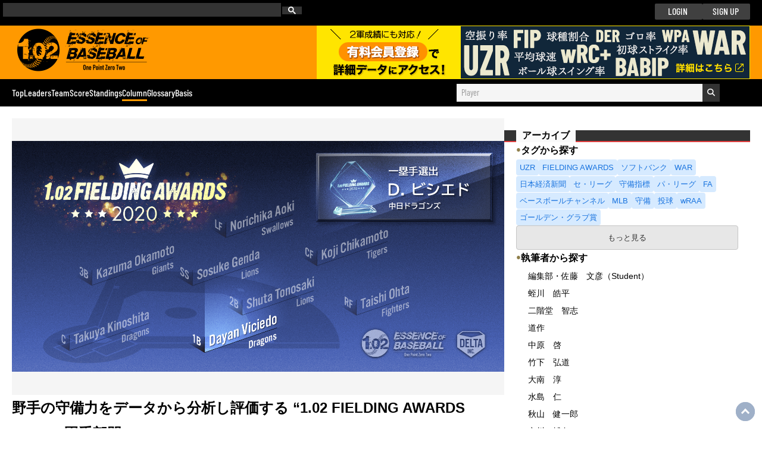

--- FILE ---
content_type: text/html; charset=utf-8
request_url: https://1point02.jp/op/gnav/column/bs/column.aspx?cid=53670
body_size: 283815
content:


<!DOCTYPE html>

<html xmlns="https://www.w3.org/1999/xhtml" lang="ja" prefix="og: http://ogp.me/ns#　http://ogp.me/ns/article#">

<head id="Head1"><title>
	野手の守備力をデータから分析し評価する “1.02 FIELDING AWARDS 2020”一塁手部門｜1.02
</title><meta http-equiv="Content-Type" content="text/html; charset=utf-8" /><meta name="twitter:card" content="Summary with Large Image" /><meta name="twitter:site" content="@deltagraphs" />

     <!--General CSS-->
     <link rel="stylesheet" href="/op/css/style.css?cdm=20251111083512" />

     <!--Icons-->
     <link rel="shortcut icon" href="img/favicon.ico" type="image/vnd.microsoft.icon" /><link rel="icon" href="img/favicon.ico" type="image/vnd.microsoft.icon" />
<!--ヘッダ広告のレスポンシブ対応のためのスタイル-->
<style>
  .gads_header-ins {
    width: 320px;
    height: 100px;
    margin: auto;
    }
  @media(max-width: 480px) {
    .gads_header-ins {
      width: 320px;
      height: 50px;
      }
    }
  @media(min-width: 481px) {
    .gads_header-ins {
      width: 468px;
      height: 60px;
      }
    }
  @media(min-width: 1080px) {
    .gads_header-ins {
      width: 728px;
      height: 90px;
      }
    }
  </style>
<!--選択エリア右側広告　レスポンシブ対応のためのスタイル-->
<style>
  .gads_leaders-ins {
    width: 320px;
    height: 100px;
    margin: auto;
    }
  @media(max-width: 480px) {
    .gads_leaders-ins {
      width: 320px;
      height: 50px;
      margin-top: 1rem;
      display: none;
      }
    }
  @media(min-width: 481px) {
    .gads_leaders-ins {
      width: 320px;
      height: 100px;
      }
    }
  @media(min-width: 1080px) {
    .gads_leaders-ins {
      width: 250px;
      height: 250px;
      }
    }
  </style>
  <!--ページ下部のレスポンシブ対応のためのスタイル-->
<style>
    .gads_bottom {
        padding-bottom: 2rem;
    }
  .gads_bottom-ins {
    width: 320px;
    height: 100px;
    margin: auto;
    }
  @media(max-width: 480px) {
    .gads_bottom-ins {
      width: 320px;
      height: 100px;
      }
    }
  @media(min-width: 481px) {
    .gads_bottom-ins {
      width: 336px;
      height: 280px;
      }
    }
  @media(min-width: 1080px) {
    .gads_bottom-ins {
      width: 250px;
      height: 250px;
      }
    }
  </style>
 <!--Script Google Adsense-->
 <script async src="https://pagead2.googlesyndication.com/pagead/js/adsbygoogle.js"></script>

     <style>
            .gads_column-ins {
                width: 320px;
                height: 100px !important;
                margin: 2rem auto;
                background: rgba(0, 0, 0, 0.1);

                }
            @media(max-width: 480px) {
                .gads_column-ins {
                width: 320px;
                height: 100px !important;
                }
                }
            @media(min-width: 481px) {
                .gads_column-ins {
                width: 468px;
                height: 60px !important;
                }
                }
            @media(min-width: 1080px) {
                .gads_column-ins {
                width: 728px;
                height: 90px !important;
                }
                }
            ins.adsbygoogle::before {
                height: 0;
            }
            </style>
    <!--Script Google Adsense-->
    <script async src="https://pagead2.googlesyndication.com/pagead/js/adsbygoogle.js"></script>
<meta property="og:site_name" content="1.02 Essence of Baseball" /><meta property="og:type" content="article" /><meta property="og:url" content="https://1point02.jp/op/gnav/column/bs/column.aspx?cid=53670" /><meta property="og:image" content="https://1point02.jp/op/gnav/column/bs/img/102FA2020_kv-1B-0120201225163121.png" /><meta property="og:title" content="野手の守備力をデータから分析し評価する “1.02 FIELDING AWARDS 2020”一塁手部門" /><meta property="og:description" content="" /><!-- Google Tag Manager -->
<script>(function(w,d,s,l,i){w[l]=w[l]||[];w[l].push({'gtm.start':
new Date().getTime(),event:'gtm.js'});var f=d.getElementsByTagName(s)[0],
j=d.createElement(s),dl=l!='dataLayer'?'&l='+l:'';j.async=true;j.src=
'https://www.googletagmanager.com/gtm.js?id='+i+dl;f.parentNode.insertBefore(j,f);
})(window,document,'script','dataLayer','GTM-NNQTFLZ');</script>
<!-- End Google Tag Manager -->
<meta name="viewport" content="width=device-width,initial-scale=1" /><meta name="description" content="セイバーメトリクスに精通したアナリストによる野球の分析・研究記事をチェック" /><meta property="twitter:site" content="@deltagraphs" /><meta property="twitter:player" content="@deltagraphs" /><meta property="twitter:card" content="summary_large_image" /><meta property="twitter:creator" content="@deltagraphs" /><link rel="alternate" type="application/rss+xml" href="https://1point02.jp/op/rss/columnfeed.aspx" title="RSS2.0" /><link rel="shortcut icon" type="image/vnd.microsoft.icon" href="/op/img/favicon.ico" /><link rel="icon" type="image/vnd.microsoft.icon" href="/op/img/favicon.ico" /><link rel="preload" as="font" type="font/woff2" href="/op/fonts/BarlowCondensed-Medium.woff2" crossorigin="anonymous" /><link rel="preload" as="font" type="font/woff2" href="/op/fonts/BarlowCondensed-Regular.woff2" crossorigin="anonymous" /></head>

<body>
    <form method="post" action="./column.aspx?cid=53670" id="form1">
<div class="aspNetHidden">
<input type="hidden" name="__EVENTTARGET" id="__EVENTTARGET" value="" />
<input type="hidden" name="__EVENTARGUMENT" id="__EVENTARGUMENT" value="" />
<input type="hidden" name="__VIEWSTATE" id="__VIEWSTATE" value="mxrORyCWUYD8srrIq6QYV9GFI4Z5hITGC8vUnsyvk5M8/Uy++i30h8ces6GRoCg4i1p66Nv10M+W5mgzfflIb9RLIgqVdEfbtdaQOxwzc/w4XUWqe8LlIW3Frmk+YQd1uJiuLbwztV3f3/yXaZ5EuncGg34UA7OQoANnNKQjlx2ZF4R8wqGOLhjh9CZQUv+OwaNohojh2Edeu554mPqvPHKhRBHWppZ0s4wYFLOR0JhRiRXpyLKsOnyvP+4WYGh7tcOZhn8HGcl4fknpyKwuT+8W2Ihu1QYq0ruU7p4XeHRhCDPyB3V7c/V2sPba0/NcmZHJeenxnm2NsY1p6bGY3ofrgRb/HWeT465ewunNBLW2bx2AuCil9Rr2pGmk3LH286d4uxBz4/+sL3ZyULXFNBMmm9oSwkaQjSaXlmFZGduPs7YjtSNJfhZwdFU+iD6DdgVUf+Q9u0S8XP5/RssPU855RJIIDm5IJnJY/dFKKoN+JkIs9g7epT4OBIcNm7vx5A1b22MzYM3rSkUpRoxbSzDOaI5TzG7ZBPRAyJnGJzqMiUZhOb25e1XifFjpmOPQoPDnxbVhD0HFKKOGsO64WqR/BedrlG2pqeteBP1xYecnkrv9y4fRdUwgp+neUahJpTTailkXDDXhqSzk9xWhZuTCIZzeIjG0kI6id+4nlOLDMGa18Si9otOFefVGlYwL5l533MXnRKaGnvjkXkTYaciBEY/FKWC2tLXx/KuQiXi/jO9y3nLJWdaRbgv8V6XrtWfI0p0PNygQ3145Ig3CyRj9CAlqlJtf6dlmJgRLxY9VfCdB+1sOYUgJahW2QWqqx7Zf6bJJ18xSwGq6Q6UPVpiTfJEEl4zEHhqpr76cd/hdbC3P1xXW9n4Cq+Oq+oJyfp8qqGKVNMPkkqL4oUoXCLtdrhtDXPNUh9WGUsIcaMRTOurae/cdCtVZiMbC54jjAWtf4VrGEd25IAoIAIQrDolhwcXuDiFKFFZqCkFiBaUVfqC0DXdod4MnIKYwSamsHOdIHVWz8F7SwtEXYZH5kjREu0gtKj/L919yaZh24zU+0aKk7UPP+yxjuS2quyriffMfyzQNDG8yy1Np3HFlhgiS9NrB3pPz5pOloXWyBOvV9/QpcO7nR125Zv3AdtgFDpb2KR/imUMvQmoumpCtwkvtWzl5Zr4hawwrFDQpsgPyU/gyWvZh1oMCFls9+vqFcWeawzrYfhllMUSSXrToFgLrhtixyF1DxNA7EQrEV+Z8zFIqazc8G8ojjE0DWFNajhPPAr/OUrafOXirDWbPr8+7jiWfFSuNp7YujrgujrPeu62QbI7nsPhvZg67A51dQOnQZJLOfxDJATJdDM0Yaf9gVfEBOkeiCDar3yGfCeacing6UZDEfgOc3x2j7oEdemK48xd6wiO7W9X5KYyO33OZV4A2ujaAdW71jrvsGC0FJZv2gYkjVYExjn9KZ/uRinoEFIOaWaMq4P4dFfe649dTWifyOR0mDmnDnjX82c7lADXGmy4WJi8Ury/JIXmhKQqWKg3xHlMG/T+Ajh5wrq7Mrrh2pCDwQ2NQiJrN0KYdf0uIBpqoMyIuyMN1Qyz6wmx9pjbSdSCfSWLUZd9LPlDCiHi46duLXZ0sFkn3AC01rhGE384E9VtTAJ4799Jr5ZL/U7AmZdbFa7wEk1Fd70VzuN7ToZrZ+L2hzKixWRGCrqBl2CHa9zzALLLV9uhSDVaWROxU3N1LdbGYBilFx8hg9S8FS2+jAjv2Y5t0iqpls9/YaGz7Xq4JsyKRyHN0uEtoqgAZYj90IInazGO9K7WLQulAv6w3erkYGi6uybPQu4mpysYm4YJ517bpKrVWi92b79CZ3lLykRHGycoUssF7nwfS9yGyJxng0vVAJ03+mRk4F9ofaJoR4DDgXFC7JQLm9VjnPdqRBnmJ2ztH+HuacWSJg/xao+eXm6X8GnsixrieoLAtxXD2mH7YzciQJZebWJyly/+wsgvRkbGlGyyPAb4ByTzP0oF9jIGop9dkzx3eRaGlbRCxDUKtvYYlYIfT+EsOEqDG0n9QDkdIlbdOS4EP/s5VCKwW+DwK/tKV0Q52aV3NLA+Jald0HNU7YBa4ctD5wrhC8P9iYoMH8qLYlYuJ7NqME3i4gXguMduO36d2YUwG6h+F7Eaqjm5XN7Eukk8OaHxfLUuXfYvj4q/hGk5jrMm8Fb6dSgF2GuiWntRdiO0yoXmn4WZu6NUOCsmnW0AFzI7El2ojJZWxCXCpRU9Ekkdq+2ZxsaqSkLgW4Mk+cY0AIz5//y/9OGSMQpOUoBfz/NBWui9aObwUFkiVa2CL0Zw8APNhXPi3hvZ/hJb8iVSeO77gCTX6nzg/tHfNciBQmXQJMlMEGjBqgKgvOLZW3ko7MvNBcZJ4tvVniWv04eeJkZFk30wenLDHSYowtBS1Hfhfr7K1vuIVEomXkL0YM33jHwg8igPtNTWDLZAgTYQOA6Q2pbUsrZM9tnm82dELxPMB3tHssOqTiGrjtxA0I8X/5hodSD6kGz4ZWP9B6N4uStR9S18fLox/tvDA4bTrhYm2wzfVkFjwJ/j9KcWTrcgF1uCmZR7BfRalpgwdrWp4Ub3JSBmYYm9LLET0xKhZYDLcBF+eyHOnLosrzZbH6jeCC2jf8p9QmTwOUL7D2FSVUK3/5+Ief1wd8de2BcOII/vcdyeHWEQYXbg752fdAllO4wbTVYDYREbbCqKlnxgjnZ92Fg64tETwPDqnxl4spwsIzLuqogavgAHsoDOGb0rOpotFDFW7trC8zNlRGwdzcU8g1vE7YZVdFkEDtRcFRGcEaiAkv13azvena/Vgs60I8+awQeOgeU6yUwa8rQI4lLk8TDjVqd6rTxG+WHSAfxJbN2IHEXyum0Oad1HfXVx0+ZW6uZamLRhym2+u5u4eaB7/1QRtOyHf9P+DexUCNL6ACyYk06qV2bZoMFzSayhI3QKkKO7Cuxqxw2sHDR0lLAu6ZtvI0gUAp96Tbzd0Ieu7zqhApLBEE3iEfjkAYsLFiL18IxnVbCD4XrzFYGB5v6ou7X0Xs0LuTSeX3W0xVRChENGqQjqlq40IyHsTSHEiImQY6OrZwulrlnDJ+5bSVB5/[base64]/8/DvCBUnTBQ3OSYK1pxd2Fs6XKScJGkXQ1eh19y2bY2FT3Xlj56FXahHSCiUz0ylVqAeDPNzbV7U+mUv321zpSm6NEDGcWKqRxvvmuKj9mQXmIswtnb/UIBAuE9DCmEenbKzaSqhGUShCf/c96L14sae3JmEgSxA3zvhoNttAeS438OLtt8OTo67PEIjrzQ0NAZEKG9n8jnIHhrBTisCOvK7Sr4H6XOSioqZ/t1kQTKcrzgN7RL/MNTcX4w3p1D/f4LaOmG7Rkwf2vDg9BNb6cDCSAsxMqiCBJnb9BBc3emCoqfDOsclWveuLAnAhBdXFeWiyLWs7uH94iQGaV6LA3Zj7XK+lWcEXapTOHvPWH53DN4HyA55kfte1rVm63iJIjfXuGX64PU7zIm4etdd9eTXCvxQX1+6//qqzaBgmgFtEkpCmKupknsCCBZyuGeHJMehA7tYxGuypmOsEU3QoYFKsNJD8qpFBlAtBLj8bio1+zAjVvdD3W4OOzGwb+n8DHYJ3YLPse3oaY7w7HQtjS0d5M9Moho65hulXia5oWY3Z0lFe4BSHCMWiFXKe9bzt/xd6QOmt3VXDXU8U6PI0pTa7q/BYsu7wMUceOqr3FeIvPNFaxmrFxlP1UIRaf8DK+WuS2vUygf6+MMjMLgJEVOKIurKzCnxV54mRTnzzyetbMJY8B1sAsQCXgV5gwvss9ECSerp/Ie0pP/abzB3N6Vp9VFPHYeO+cnby7usGfEOV4EYL7P5efSHIx7Ftj7kJH4dcsvf3mfGzFVJJsSPiGPRB5bbeNAgKUV/IsENKlllCO6kww+yr5dUKTYsIkvRNujhK5vXoYogBIVclwmK8+nkzVHDoN5vSOXJ1IS78Cs3kGLi+24+Fn4YO6GC+j9p9Bh5euxXp2CT/SkL+ChCPUR0jczCOlQMyH+ZwwFcDUeuIRoHzxSSk3V/8tGDRkJ754qGoB5/0R2pkdIvckJ15dAjtCMjz5RXMJoZUX11swqYVL2mVgn9ii/9xSyjXFKmUUVXF/UHy7XST2p7fviBXOwPhY6x5Ew9KpcFjoICD30EqrpthXWY5vOOOUTv32Fe0StimwUjGS8NirirrI4xuU89xF+cywX3NMh7mA07tfL/2xwnnp1k/FMyS2J3zBFUdQZL2Belu1FnCkxzNo49BQtJgJW8T4bP6hjENA+EYoAONBibw2UQV2FN9SJ6W8LTuaHCP1g9+vGwZVg6YTzaz2OXjmffu76mJf9M5GLAzReF1uTect8qDH1CxWxY05M5baF1/Gti2FByZ/KVP6AWJiab025cXBB5egy67w6BnNdcw8wRUpN1Oh4YnBAWjaAwNardl9vgR/DjXYpzw/h+i63tlYPcRHvqVDJLQkqqWzKPFeGs4bAT8DEV4/Idw6QSjGMTCVh0cfVsezTe7CPzN9ntoxD2ozFnJ/lvK7HvtQkuVgZiAcBnxrK3jaMRQTfastAgOTne89uh/Xmyk38QzYkUnaJN+8fIO519wpWCpo/lFuOoF+4ET6I16rkoylkBT9l6gVXIEkjB/RF/0xQ8koNtZAS1gyhhXL5kFABpUTm1KIL+fqLWY4pCDrgLwiW2n8RBbFyHOvAH//K+HcbSt5PFSRSwrQgQjyiUyzAOAD4/r/VLwe8+0yNIDp9vsPkIrOS+2IWQrUA/67SETVGTqfn9WQBp2sddhxcNiWJKdJv00IPfXdR/FOfX1HHFg3SqlYCxkCIV5zI2NcNnLFkZQaA5XQJNhMWXxscTluKYHqZNCxLuE4ueY+bXmpY1UJq6+o+31XmxhBro9MqazLjBhrw23y7VNi0eZLpuii1jQkat5Js3WxXM/D0P7l6JdV2nGnGdxIPeb3oMpyID20vWeFiSfTyrcqGkR0p4V65LsPuNmejiwfrw01+lD/KDEL9gH6JeCQPo+qj8QapJQVo+P887Kd8n2Ujj00DztaQJVrVmyERnBUEmO7ah/6tqCfum04vWGndQ8l69ksorkHP8f9Da5Hh6CKcXnMo7DDPelPl1N58pWjSWoFd6DhWg5+yl9h0DgzqaLtaTSCbJMDp6iH09FxZNQwqpBDbRrMWe46GoP8ClCr8ZYKy3hANiOkJQjo8fLCLbMGP86YrPTRMWQP6Ye6mEDHqOwF5QEMrlhZbbLDmJ1A3T+sBZF/uE5EKm28GJ+ULGjCDr+Rjz1hlNY+DyXIWTmCbOykckH/XIdVeRtEpPxaqbWaJ5g/r/L0wYSzf/hlQwwM7gcZCcovtnNSh1JN5hdgyYW5W6OyZ6DxgtRgvzaRI/xSdnq8n7B/epCCr9qM3pnY2kVf9ja3LoAc0Dt6vxaqOElo+0H+tiHAvCJliFgc7RfAW1QVv2d02+bJ6gZodkQWZdeMFnyIXwECC1G8bcm7Xz21eigX4HDRpVorHxg5GUQ8rthRslUut+/2scOyS6Bm+5aMfUY/4r3gxsJD8XyWb2U7VHBuJbX1dfEGclnm2RDk/MtLLttCj9zPRNer+KZWZc6zUOa0W1MF/2Z8aUnS3s3FI0GMHS1pfgA1NlUaljaRZBrSNUTrNPGBzveT2bxom/Zeeky0AANrU85/mTT2kdxABWGNBXA3eR/yw2Rl+2lT/Agp9zqp5EgRAi1Mmrq5W71z4cB8hy37PrIW17JEYiIQPKxJmtW0cme7hw2V2MjwOrIS+uXDlhT83iGow4GoOlc4Sseab+CkMlCd9T0aM44/5Ovmn8pHbQKEO75nx6GOD3FNoBshUrg2C7Zoeskv1QeXhWsdPw+9GzSiMXCEPec11HBjErwULy+iI+A9hs7JJmhcsLspxX27NP/WF0ivtRVehfDTZQhbmA3p2k/tlKHNQEwGFQgb5pphtuhofvQuaOpg4DWlAV8q6JjIP4aexnVK9XDmmS6r8Lozxj8NOd0N2myA5a+351DOeTDgvPXOo35dcuvtXouI+aFY2CsVqRR7FOheIGkAh1lrtkB6Ne2sa+XP+Enz75IFRKG+rZsz/pbjT/CmNwr3JPElVjSs6M5463dFrc7NbywjdBzg8I7TgcHB5DhgBW6+qhluDhrsfL9vqzqv3IDFdr15sv9lyqnT3nk2cCXTWq6nyqJUc1cd7PaHKh+k5qqe2QfRouL3r/T61Pzojcpb81mrc91UMpU6y1Zo7DOj8kG+Hgn9ssiNQwKb/[base64]/Fs5WwGKXJp5dobkrdW5PcViQiVTJ8YgcM6uvXrMFVpgSiLIwZfFE+bP+xclETgdt8TwY/W7z2h+RNivkCkakAo9G4yjQHmR0xDo7OrcvpNhxE0mq9G9OZRzmmF3XjguwZwIBo2yKIpTys0Tq43wmF1HfTjUlNMeC6KbcQhANyozxKSgsYDPlwuN1qUFHSl+jQrbCcoVa1dlMvVTYZYyo9ICtX250jsrTD0sOfNoe0kL7b3meGZ3vX7qu/[base64]/ePr5R0bDZcPLydZiJHcHzB6/[base64]/vlYMPfeAX0sjbZXsOn/wdeGp25UMPMHBbDDVobmuR9o9XhMvgHnKRNlSV6WUXv+w2RFTOZUpKZ1GhHRvY17OrA36IOUCfuEbsTDY7b7HXHJ/aOcWma0ejjgKN7TZsgBJ0229LE3FJz8rGFNWqXZ79st0wVUhTVF6J878uhsy3dSSVRt8JvzpTTQPNuJICzYnAGJyjcTm33TEdqaj26+Klv4BP7uj/rBVzpx5LaXtykMQYAlyN+7dhGyZgtt8FEiK+ZRaJrH3YPg3juNqZZmea3hX8T3m/pxt/0wGVO8kMA08zBb22/JLepF03R//p5BRaNBPwMfrF19v6DewU6zbiu1iVUd2GsQz1IG4j1PCjzzsZXD1lE8NeohqnmYYbxE5vVbFt6NfobTX5hVpcQmvYXvlRtEai1U8PZSrt0MMHVwQRptKNHs07gQnaB+5KdKQY8QFy9WL/XMKopVATH8C8YneoR8eXGVcU8UidJHozgm6DSMK6VsZJdiKCbvWeQStjdNEu6fRKr2AUXpzR8pRB10dO+0pD76Rch0kfUf1nRXEphMInDwOU4rS51sJ0QkZiTJUBPyFyDVhSOrnxhr6G9OSWqJFiREcQO6WlOYfhVRhpwtIueeuJ/ciBMpJelHEfbnckq/pP7Z1JBqW4cJXw0+tfsLO+I+QWl3RGOTtivFriw39ZH2TVxMo5Njl6sTy9ySE5O5O/RcoHQsvTij2Mc+/+HxRDf5Nw5s8mb7lXxhvU/xAvdGdQiVTQrsoBCkrX1VbaCI70Rr1mCJegS4w/Kir8Zlq/HwPxGW49z7fIq/2jmno5UqiO/[base64]/0fMMYOY5NTb+G25ujVw161CwmnGvdxgORFPCdh3S55HInV5Mc94MPW+NmvVZkCm+CchUGwwIRBY1+2feA+H1v5qgk/sXaeOZYfusfi9HOa9yjOHI8idiDxCAdYsp04GDnvowKgp35rhh8aJdpH0NEi6MI1YYhN0N4girsOKXZJ2Ify81GLjp/khVxD1/RytQR6ar6qP3m0dAGRj39QgdRhKXfTehHXR8CphthbEPv2TropkEOmUUbNGzX7az+nHRblOv3VPin7KMH3LeO7SDcAs7XcoZY1desUOWG89Yfvaysxb013wtKssjcD/GQQbJZVdBD4r+WGMzRVpQX46LBVsI9YoFlNeH0fM89UUVQCmWM712B6z7H01X3nq3GY0qf7TomPX0ClwviyMXMNkj+sJ0O+NheHcyG0RrkW/GqMwo2JzBY+TtS2jndp3ZZEIFi+ComT0BUTSxt61BphYQRK6e/2/bEhYzVuDiq1YcwRnrGSi7uBd3pdtu+C3EsVFABpLbr72o7TeW4Fl8FG6QjsBkuC2sWodDbWCCC45XXkbTNIPe+yUQ0YZLxMNgw8hMDmBLKwRs+zQsrev/Ds1/w5IpoY7f0xl9Y/nNlXgk5sRW0WN7TuxX0Qydf0OMX7LM4lxhBMxVMQ3ibgsQm/wIwcscOaDHI8ci+bQYDoGr3800lcf/pNyACpK8OEUcW2F/RQdjCFbOFbIhrSkMNEoPRVchfXMO9VL5zKRIfbn9zHW0fxv63gwy2ehzxsNi+0euNTmDiNt3lyTe5PilnziooshjKEzCAdha4NhaJPc4NBdpAX7L0hl1soIPDPFkYzTufDXSNt80/cIdXxzuwk/mPbHaebe4CrmXObQJn6G18L+SRB3k2HAqC35Ynx4Ulq66VWRweZcSrltCPjRSih7dTBzqIVyoscaXsiO0cChrEOFi9OsD0TGDRmdgr5KKWfjKFu0zjKxlw3cfotLmqrPZKIMO7SY+6eC/74bFOoeqoye6NwWBczTeVy3zjSFAsSyMzosOUTGo+wSavdxEb1Pfr5XrDtcPrcEhoWXoOcwDJC0HMMtori7bO5FBrXgm0qweTbGY0XETFj28f8SLzGxrDLaiRiZZ5MbjvukC+ej/[base64]/Uir+NyWO+uAYFCOSXW646GvBkcmOWfeMUzxoYowDHazDxcXPDpMLamP+r8lPzsHNThySak27OF4UsAtn/kRufTgZkVzn59YnTx+0jUCIembCiQwxY8jXU5T4IIrE9kHmPm8WbbRaomjrorxjmrhcf67iPcWmy5UEyAjx+Hjn91LJhbgvxDdeMf43OzY+dlBQtALkeWhuQHWArH/D0C9LgHpqYTfre3HAhmI1YoYwaB0Xji9Tf4kV4k+1u64XRk9WRX8aZa+Ce2KbI/QjnDw+d+s7uN0wR/H3hmhG/jVtpSuMbDBmnERwjv2/96EGRFC8WVVC+526edD/oKtNvKjc3I/b0NVChZr/F8uPEZa0+72Y8eBCf0UjEHD5mlDDBifRA0FsELe+hotxx9N7QuKB+ClHjCLFc7UYLI+VtJ4on5AgtFWT1bYkrSu9mHrswYXusJlNM0K5rgOm5nCrvraRQHxY3bsIqXgZOF5U2X2FFOd6BGBEfghb1l2E6OwZxdLqnZwGH0dY5X7/IlwRYMub1L57Cp1bcKVWPrs8o87mzz4wXS2V8h3KbNj5blnpHE4IYd3YgzauIRI65zORAVM8d/7ejGaTDzyd2IsrSlhHwQhtrV8CASU018ApWfn6g3nrUY8E1YY07Phs6M6o5MbWEEewrNcIUCD3U3WcgPTFH1zGBD/TOerNOEiDzdA7DJQEcoRLXSJY7stUqnB0DGOBcJkYLrJCB6FydsZWrwIxRFKL71dKV3XQOwX+6fNZRO0ZCpx7Lv8dKtu+uc36uKXP6dTDts0kCE4o7BQoaS19IH/U99N+WYId/hxYPep+e+5Udro6wdyqmeODVC8KUtl/5XiwYbJGv46TFsO8GLVTcZVWBaqQtYM2YN1dIVNhP1Z7tXVOaK9oNKLE5hE79L8t9llTMCCt9hHYqF3tHmKSVFbPe7yTLa6StUHLDfcJc46Mv0iIoTxjCMTR2lY9nSvRkSISMZNnt8DrM7mcIGPi5IDNIzLoCf3t7/REPm+Sz/K9SVXLZ/nJFfQnuHoqMOY1572qZoi0QYaEg3GeZJKrDhlTBrvqdOuJQuEsncUHs2/hNI059pzoG1ortvIEXD7LAVdmEO01jzUFNF9MvXtvF9f8JClbPE2ZJWsGDhabRO1OdCpINluH0meGpyXF1nQUhVEE60YuS5TjCMEusf4nCshukMCVPylkiZMMobcNkIRAoZ/gfUG/I38TjlpV1mH4Rvt6bjvMSRmYN5AV9mzQRW0lK75gsPut/W/q7vBZpwzSxXO9rdXo43Kzm15JuREi1ABycv0cu5zq5NvJUxiz0+iZ/nsIf2bc7ohC/1rDu0Fy7ynjctWk2TCT+9B3ipKujTPAwtxqp0qNhcQGbxs8KmSxBr+CA0CJ5l3YFoM/D1efBysRIVpAg0or9DWPTQpjgDrTM7m6c9qSXrhCmqbnAqK0/1I1ux23v4SEmRrq3ZqBt1Ci3p69+abiGdTlP2M+uE4kdF2gqourSv2mPMtOrNXQrS1QRB3Mk05ll1YCbNaTm0qHpnlRPizmE3U+T10f+Z5sIeXhGDMszJZ4CzxSwS4miL4t7oDzueP+Tlm3rtczR6jAxX9sOZVNnbhqMKryDISET1kLMsLlNACj3Irtc/ZMxBXZTeQwV/7nUegCfDRP4co44UspAQROOajycE9GUNrRXjTySrwS1O52XdkUIRZd/eD2yUDFG71jc/XInrScOwzby3AuVaHky9BRj/HnCS1pPfz/UIUiQ1sYKNaR7ktHRCMnotjJn1XbSpkHoIvBC3BpB/0DlkuTMxkv3UW6D2kckirDNy0MYoSbvWeYFFpXf+lkazAu7CY8gTRCYvTwLP+dAQK7AuqKStHW2HRgBlXQSFYlfCVj6VaaqlnqIcFzTkD1uspMYSit6+5tYmPgbJlC7ySzwhhJx3K8G79saVyv+strDYiN0iPFEqhvp2pqHwROpp1sajQ+gf/vDxWE9yFKms+DrCw6+mgnhz6qzKx2ixj0RFG0biZGlFMS6GyD/veGU4gAPKsJ1OclkDkp4EjSTPRi3d3p0cJNCjG64RuukDWS1Q2pu9xIQkklu/zQmdBt+i8d5eIvnzrqk/SZmyk0SOzBcyFuEodbDqdRG0mSkd5aQKqpRpAjEHQD6pTR1Zo0hzhKRvoQkfamd8BMXk1QKG2roM59KxHzbUw9aPFdTYeRynrYKjh1+9tj3y55d40ssY6ZtLG7QjUrLBapmqOiNZWs3JKe49dThfYulzqANrSUeRrETo5/cSGjGbJE3o//zv/zZUKo543o7S4YvaNpaH+PaTScvPekrOFT4KcozTankLljzCIVOzj4iVGabafVxOl7BZ1nrYkWbA+GS5FFa80k+9sSBT1PNcUTQODtqaanVB8vbG3//[base64]/V/M8cfEEQ9aDOWEa5QrWve3FeMYpP7eFQPLYPzK3fRzZJSrkUvjnJ9JHTeHfojuSfcDwaCUNJ0CC/I/SUZrjS6fiIJYh8KS15GQAot1chtY7NUfPNrNfpo/RDd0xsYOeRJ208XkkZjzp5Ha0QLJ1C/9pyy8vDppLxI7A8K7QPKF46kkeO0WGo80wHkwK79nqM1JmGoMATtiow8pZN+P7pI4odVNmCP3E52qDrtuei5/[base64]/KFj8++jRMpvu76qh7RgYbn1IzUT8/oBV/4kwpqZvQ/X542YeGm4kSI4u0Puoy+va6YPIuegVReD64tYClccK12qK5MeCJoTB2VPEnsR+HmHMQv3GBiz86PYVxR4zs/To63XQag8+wr3uFBqrKAT1sZVR2VYJjlPKzy374H3dJEO5skgTZZ5CXf2dUC+q/YGyfElj9R3J2DA4a2GqsgZg8JCs5ZfsRWQKFx4b1m3PshZ+90zoJp2zN3yGsSZEo/MjEPHzEad1wqfukQygfohp8fzNALkdlZipLiShuCt78M/VkjpIbUplro/z34f/ot1sWeJg2J1S7ifCn2rlYuPJd5nh4am44mT9u8DNGJ9cxoErfco8eaH0wXbOId57YEq7n/M6CcSolUHqQCgzKU8EaoA/Ripw0gQY8lkFIAehB7Znbmsa7l8IoMkAL9Fz/AgWvoc7n0ZnJ4OmVaQgaBnQOf3dAe6J/8/g6jiRqLRmlgkPR+RmIHMQBugI9bp+UukpgoykBNB1jF7h6KksUtD12Fqjz6ykEqga/4pZHbnRiGtqmuqt5Co1j8u0n+POBaBKm6JxNVEnvgpObmVGhaEcbori5PEZEm6J6qN0n2BP8QCc6ePj4dqKSQ7Vpxast2TcLyzwG2wgn5c4x3WdGaMFOP/dyLWy39tPW4Vr3VQMkz51XkgQ2kA6L6+kiD55QjHI20ZCzrAw3DwTQ1AMwwxpO6lcOzoKdKddeUDyKiO9eqJGHy3jx9BDCG2m+BfyrLWDQMt/8H/BPWYv0D1LzFeiFL3Oo4nB7MlPmMFSe0gZhaaTds86AtwbCDjOyfRdAWLLoYC7QJq38UyNCJMnjuaRuTU2VZnNP0TTCUFOdPLNH9riQFCrKCK3iMZn5XNsKcrPXgSYu1yv6jP+dCx7zCQ33xON1L3NQgzAqJaOO7HGdEooqCjv/pCY9AmO6545rjDgrdFq6YmGr5w8S1clnssaQKzWm4i4sM1Usu3vq6sV+EYOHrprrhDWXt0uWYdc4EEWTF07eMlpgypUQejmhqA6KRPFDbcBCjRNaHE5KYM2YMjKxPUcQN8nMY3bh2LNS8G22cBZ8S/N/lgfb5ei27w6o8ug8GPl/Lvo4OWdqki32UbZZhYDgIwvUk73bhGeHAk5Uf6xDfv69BD/ynfeGAGAiibzoGAG5kGhKcKsuvUneJThW5Bq8gn9FETbuyyUy3gXWcJDJIRiVLO+6sGmCzaBwcO1e2PA7UVTBd5heML6esAE/3sGtneYVbeLMd/zws+YpTm8n9WgT3iVeG6TO/kGHtUOl/CV1NLuzpl9FKDYVbxxal6GuK1YDPU6IV//KylOa9q86CMIt8jm3bioAtIct/Dc98DQ83TetXei1rgHYcmK8daJPqCFN0YzTUobZ2+NmTrv680DiJMJLMn5ls6qlwX+B2quPgw/R/eLAtxHOZXg/jkK1cn3G0MOsUJ29+6sH0lIDe4l/y6lznBTpuAWw6jofBUKAYEWUaN7OZkUPsEZmiSCszsD7KlGhBRAwypb+T/3Dh186CEG210arENE7VLrZ4OJ+Hj0m1D+WGPpqb5o7+12JDIt9GzMsIayGACyxcg6Axmn3LyYmR+21VOrKC6vwo1/Ny0oQbw5r9MJJ2m6Fq028yLEyJAowmsv2u/D5GRfr/IEolpNT2ePddctz14kZ3s+5s1V1ifCDI5fN2/[base64]/ubt8Pw0dvddHNPeld5NztnVV9FIFqz3Af2kC1PN0nJ6yJWU3fVNCjMiGqzcJM/lWrm8Cq7w5tKMbgcJ45U+JNTgrgpqDuzv1+6ABvEfzjGTXSJgfbH3NgCmZkNA65kHYjc0K/+xbJtLAF2hKDVtrK0xnJPk6quNLyBS9WX0MMRbwF8Yl6QGJ5RdAU4j8xWzTxbgnY44W/TlF+HwAClxOchTQZeA/ogkHfVyZ2hDgN4WR831tdyL27/[base64]/[base64]//l58GMnmGWCvMgBd3FE3Y8mJLmE05F/obyW3vNhe2aurrEgrRK4j37OY4O46IIZPx04x3FZYonq2+XN60Pw6nqo+QZtMByocHjTu9DST+2Ej/jWFt7CQFvn6cxZW3D/ZGhEtV9PZ/Jqc4FiH8Y2udMXnE2LrEtO8ig8DygJhBq05/n3jcOXOduKYiL1x4ZpYGYye5Gl94FUIKeZJx3TrBaDUeE+M04jhfksbDS+z9OWNv64pX+QP6UlaWO7T2Ji311361QivP3h5xURzTLxDBBI9aWWE4dwEKfNhxjlSZ/F1CWdsLHxNSacSob2ept3HiuuSxUSrZ8IVM5rjOSftbAfnNlieUMNr5caJ8dU090CPdk6wHNqn+BCn1HJsDI8Z7szM1chlh5cErGj0/XYWycICgnN38fKYwvszdTLwj8SdMVuj269aYQvccbMz2C6BGl3adQUwa///4eeNNBZ4TM2Rpdnbf5Tq4tKg5XfrKg47V/74oZI7sRvMyp59SHlY01liVp9phAt2mlo/81DkchlOU/zLYVIYMsZbewnz1S5ubpPkaaA9gdjVh/gO3LSUiuznZ+yLMdQ9+Hvsopn0OH1jUM6Jjp1Isu3wYXuG6SXfGfhObBEpkdBvbOR+aCtend6zwi20AtZNQGR9Jrr9huWGF+bDyAPHm3hFX6ifwnpNBiL8jTTxpVORAf5yEoGdrLpZ27V0A5P9vl/RYDIc4ktV6hPSNSz6e+AlxRr6+pznYFlgueox6aa9NkLszZK1Rcp4wVo05zaXAq0N1dZyE0sNotrknAkrtFvkTiRzPelndJjwzjgwAEEJkMoRxL2iHam07djIA7IfY+xDOxZx+EDHN/8mhYK9K0d3s2akY9/aY2N0WCLkCP2/gpWSBhFI3HQvbqYNGuaxPiTucAdSxQzXULo3S98Hq35m18nW+zdEVdB3rM9libxHZ4/PZ0GN2dCnZw+eBzvAcr/udiZSKGpXO3koeD/RwAmE38crYacnmMuj9lLScG0b6gOa76q1K/SSipYTlGPkH+Jt4HIaSBRqKzXK0jlIralnc+5eGqvDtt+V9Fzl9X7MNGwO1ps+bgb53bTYjLlD7Rgjs5CV12/9Prx+fgTo+BCy39nnxZUjQTWBqhK2ZETcUwqzJnuCzasRd2gBXpXWFm74L0d8VcZ7JTwgiazx57CEftto/JVTTqxYwJoBw6KbJRL7Wp3S0IGL3qaY7+A81iYW3MtKwMM2eL+Re2trCwHRp8xE6ClZ91MU4gU8qX7tW8iSXAMab79xDE1KUJBWG+8hb9OnLnKlg+vuxdMHnHov+QvHRgPLIcR5lXbkswc1Ms/hkb3u5SY+tcJTSVyDaOAaBkUc1/Dq9RByoVyTQJx4mmIUpd43dDynD22Ar/dd0+nt048q1ixy+cLK4x+ej4Q7E7VSWmX3a3MlZ/Ebvfv6rqiAe6VwBzVXvOyZ8X/ZhQKOTPupfN73ilRasfM4KEfArYZhtbcn7XuNGnxKRHUK3+IdXEG1/vDHLdE+N1xnD+yhR81vEppj7jlmZYWy+0WAGIBNxee2wdNOFJbXkssscJkHYL38vu+myCfHsCik9zJhfaSDmCGt5VSDaSWJha7nZNIFDlvcCBj5bErnLq6Nga/Vqq1qlYrGuxHzwrJx+9OOReBDyjq/owzTrsT9tVPfkfstW1dbIWWkFmzF9gcshKtryiRTn2cJ/A2j9nLuVBrQbqp10AjDTJMx0BtXFvPEAhksDokncOMUL+G+bhonlmt1dy8JZzvilfl6piM7E1z0VAUw+i92hmzQgFWof8/OtJBIYZl+4cZGTkxd1movXwCCsHRPifYiqk5QwuZXgxEuSZVvGsKTb44RXl4Crx4vMrXvRyKaUXAP/ayRMQQgAkOGcWmqWOBU/B51P6GU+W6fFTqzo+t67KZ2awTAP9mnq4bWMj5joNDbMqkV1WLJn41okZhJt8HhE5h6uqeYL0aNJB58UVvm/aXvf7RbbO9t8TPFoQ48cOtkvSTxy2nLU3x53dmRBHQx0KEwMEjlBNqaESPAyyFho2J5uXlkje51NPcugRXx/[base64]/kariMr96QB9ZXWqgTlk1gEg+YUu2jVCNBhJow3G/Q8N66lPkZLet6EYhKob8BqFCMYG3n3a1TzvFB9YWihRJ+9sozDrIsRHD/1iu/QVONrvygj2FNml5wGSwLluZ0vgneBmhL8lVk+6i8ciUv4GfkY8Gmg/iOIMzPvxjCa2gog7JMVV3snTC+DRRgCdsuiMBcp+MWU3otE36K2RVyVRjqzV1YIpehr3UtEcXurj4P4aVTp+NWCYsTf2x2nR524Y8KW5wb45f6fUPcWvRIWVynHmGv6A+x+tB6BRj1VO1a9/rveG3IRgqDvpely3pM76Z+7pfyuvMKK0u1ZfrATySpohuliQBsG2q6BmDA/0tM1yWqrvJP+KDF2tKRM5XDFgrSuHmzvsn0F2nnjlEVOdVzUj3gIsLKdAvr3clcfZkAWJKbyPUJ5kCTpH0soDVyYtI6jQV5vwnmw9UFzHsb4TIC/UhJCsY+ki+0WuZuZl8hZyU2LTXKqffor/SLN4ozHUqvE+26AoYw/Y0sOm4IEfzPXWSkBgCharJH0L700gxcmzJ8FcZG1a7KsLb+lca/N624kgLP/qVcbuhPf87MVnScPo4F1BmTwglsZwKSwbgogFP16hrIi75iqobnC5cWwxm4g8se9bEdqU2H9odUuGP7HFIYyD2OZs/Y6/pWdc2pu+0+HTNyxFDKaNH8JwCvep/mEqrBrSswRdU0eBI6J9SK71c+YO02ohSz8rEVQMwTDc5f28rXyfQxIZ9HMJesemInhD1mGEeHrmqDd3Lp9+Njh9xYWfq7myWq7FkVbyjOjPvK+j8XzbDKWIdP+9NE//5OB1h7mpMVUaljO5X6G72eA1kVZ9c57arkQYRbhvneaXJLjdmcJVhlMNf+zXmzFhrsB8qANGTYfEpDFrZpzlx/sYa5K6pzGErn6icF6lkaZ8zry1UmT0ts7wgZA3gXzWCnjqoj1ZfBjLmJZFqTtvQqngWXJIpoebzPKuHAIlj+2JckpEBsvs0LgCOVh9TiEeeSKyQAWG4U74K4kJBBz6hdrqKpBmmdWzJSTbaRaOR52Y8nlAwJxIykiM9M/gQAfF6JULnn93OYlI6WFfNEnGhcZgHyAFfrTkBUKQNY9fjjd2H9vXHvW0QDx7I9DNiglbV1YY+Rt8klOt/zO1wcad8ioJA0v7uU06hV4DkqxZh+oB8Z2Z9ytyLEG8iBGtp4+PCs4FeAYsju3FkuMHVAHTrMAYlr8pNwQcK7oX/ywl+OFHSJuK7ubBfCY3mbU365Y68siRAVsPbbRpVvloM8dLIbYRiwvhbz3Fgv304IpRgOPEGgo/R4crj7P8SotizKBuVTuoEglNsEa3voLLfUcIQC1Wd5c33j37kaAbhhIJEdTQkXY+77/pD/wwfDv9Tr/GU4yU6H4sAdiJKH7FbbjtUsnbTZXeFZJFUntRLZIMUia2Lwkg2omFQfxKxDnz2p3xvgVymP5uiJ6YTE+PJe5skK/+6qFf4kaiJBsUInc0EVshCD15cEgyDhdeKReTgIzUo0bKn9El8OMC+DD2lJVtidocRkhvhoGGWNj0g2HMUWGBdJtYmWoUipWS3GY7+ATptyG+wYCXxrXKuc2LCvwq0dQqWwrP0X2we27Bh4P7fIxJ8ap0TdH5o1MUflv/[base64]/dB4q22JNTRUq03HCO9Td0mQbAo5pMineEvz2o2zFhcZU+B9+5wHczwv1KKtd5DnEaM0bDd4hiKIsSsgzYvHx1GZ6j2zb+Z2fDO7JIGcV54TGx1a7Vt9PrLEA4JbEAZ2+o6HOxHEl7amxyOPjLpjFoTTEWlxJwCEsqOAjApC2Rt0XHLcxzXGQd/UcZnU/KgFnGIAsVWnyxyH0v5v8Lfh9HCmfmhsEmiS216JgLpsYNv+MseOUpTp9j2JMARkf8DmYs9FCubwJiK0vSg2f6/sZ9WFg6MWGxvOS5syeGf+zqJ3Ok48rRQ5ZjOYHKybmbyjGO9FesLQwtpd51r036XDK8jgJ1P3zpPCDCauK4xmqW5F6gCUOeUPpvoFIB92tylKrMiwEXf/SUs+/4nXpKOKZmsU8lZOeKQhQ5WxcMjG0WANzi3TUI43+RjHFGSWAgupfj+ZhIe8PKpmAz6w2PyffgHE+jHRUeArWG/6xMUbDUQAVbP5TgOw0Lt+ugmRckknj1v7rmKvfv4J0ey2pi8VSdaTSN95raG+J8qr9gVyb5v4Uu5+QFSqPxAhCvFiCcAUjVBJ6+UJkOugkE5YO7G0jsN3ywQqjFOIUyAo30Y/vS9txcZgXnuWm/vfTKItECEHhsGYDgAGjkuw+SyYid/LGEGNkFDHhCm1/c/31BYpI68JBXp7twbnP+xmzSOADGY6QRaZ++T5Dnnuk1yyssLwD0bxCHGSCoScj2Ab3deT760Pk5peEA/wmSJZrTSicVqxEfBnpCBdRHSA/0mCQlevKClZXsZ8bbVCP/+cu/ew0OcNShTvMpVEdpSkM+K5t3SBL8NXBb/8TBu9XuOC3h5oRfTwzg3yUDG5Xi5yl/lqWcuuKU06AGrCx1Y/679KPuJngFzW4B5bkmU+8PJ0oW7n3MzkRK9WyFuQRrAGO+bsFs5ZqZ05uG9AD15/Spjsmy8khQcSPCrHpYco6B8BDneVjve7USn/5Msiij/9NpoNQvpHbqkhMA9XjCuROdRborsFYJzgDCh5ko6MnyusMC9vWXi99V5vtDxbHAPZ36Ay9Oh5TuoaedWBLS/ftXRlnhWuX4xr/0n2Wvmr216j4BDYBpKrkf6C2+g4gCB1xj6vYMXkn+KIszGRypLo8O5W+6KaVT2bEdVQIpp1OEX12CbcroJ0coQc1v5zipvmyIs+Cf1juwkC2MXVsWVEwzgyZHS3fJ3rnILIwqqV5FPUCbwhrbpU6p9lRt1Zf//E8QuMJQ0pS7yH+zt9NXDgK9086Y8H0+v4y9PkX/vlrfz4JOHWcwjwVVmZJSGvuICxC9w3c5s4NxDuLhjMGQVhMoiEFUrr2j7jPazuXu6wT9Q35UeIOaWo88Tnl+y7WXiPTgUT8456BB5w5hiJ/kRehTwZ38OEReTMsSvmndiPwUrsRpPsfnyO0f7Ui9dOEZy/7KoA0EtetRd+rOmci7Xz4shzyI8tyF0AT7Vkl2lmBNOSqyxFTRHI0OTSFz3XC1FfTzGBRy/rJtTcMjrnajb/nrOR9OjT7+k1xPqWPHxOrkTcVUU1mhxOMwtog6N/IdTDJ1GJw1Ayzhpq68Wp7bBOpdyIVBx6Av0rljGYj05jSOTnzLq99v044R3EHGMEktNZmMgjREQLmSxC3kovh6maNgglGhMs9Oh4bFJzebv+/ToHvIWeAH2oC4Ghh1/E/LEb2Oi3Rh0IeP7LIzjT7O+ouYHTU0lqXu3vhFWk6X6r7wWE5IW/[base64]/[base64]/Qnxcny+SKkvYc5q8ea9MOU8bpBtqHX9r5YkkSk3V8IWPIwKdfaDpNuMWoRtewJb0KfMZPdXR4SI6SpkFU7pq/ebuLhLTnMDD8ZAvlGQ/4af13YkoCF7Tz2XnchwJ5tO6Jr628mPSF7X0X8/oYgr6FfMoyEIxIOyl0c5immHACKZfkch6RzFcKDBWiLFCr6/[base64]/5zsQZmLCyt9YJNMNgs/HkWyfvr/lpG2t31tzXqa5YOtZmDI7e6LtmWDyEsRctIcMAf3tSBArMcWnqfOzB0JeLMBpNFukxWLLw1hsim7DCFeb1DLgOrYKkQrDPOVn9d1mm36xIw4JXPEkDLvagBdDX0XGZxyHcmtd++DinxWNLOHWZ9mnWuGaN1xzI2zkoBc9Erx94kRqScUUabr8I7N7r6x+lIbk/PF+KiXrnukL4BKO9+8fAfOUbxN4VWSoRHHUzFzUoD8NtbJk1t6isX6hJIe1vx0qMXywk9O8eNdS7qIp4U0w1BjNByfUmaZea2oPMV68Z4SIijqx8u+OqzrU5J7SDsxkXKc6TE5g6l9A+gLwogjNXjTqBiob09nfyh1gTKqUEwsprVos28/Mkje2blW8+JsHPeBctGqU0+7mYil20G2rVqgDZHlsU3EsouCgV/SbxxXTk5CBCcOeqKV+stb4y63lkg0FHXeqnbEZxDLaTYKbUowbBX7dE0RkYYFECpty5f/7fpyxVktR+6xJZbIBFeqjgMjTodR+rf12B6vJ8WR3I2KceNvU3wz1OPxJtd1I3lmNvMvHGeHz0mH5Okl485GKPVuOjmHhKzeEBcgd5aYHoL3kfZlsGd7VIrTEb7rgdTpuj/4ra2cwOvDt/WDr9DSfYAyO5x+NafPh3P34T6UfHPFf01uv2vr0XpfW7/uOHBBm3Kvhmt+IiLTKtJeTY7c5lVev7fWI/6sEaevn0iwLMm/v5lZOWWxhblT/YFfd8sH2n0/[base64]/QWp8vse2fqo5p3Q3bvOFZ5KYZSkK/YJUsrlyrVCbyg21bT3Lci/Np1HXMLOOMAGIgiUqXZSAd93G+slJWsrM84xCvRV1WhRbuNq9MqeI93bT7C/MnKfh/eMlNmeEK9aresKBULpLycnrl4+X5XPIl29TRpHOlioHoaaAOqp0vycWx9yWR+EEbhsU4X53DbdDc1SXt/QWYZFwH5uVQyzlOaT6010ohkQ/dChNBSGLsg0kmJQ/3Q6N/PQ4gI/U3ZXHbnsEu51ZmRkXhRkycy4uBtUsgjEX01SRDeD+DD1+oIL01NvNK2EinCEh7DQWNvfJnlzYXS87LOm+iEC0zM0a7l/42aeIm99QDsj5YjowdEVklSgSaJDJuqTE1JueB/SggcqTGmbZFKPL+Ev6egKVbW6K89B08n0oU2TtuawxgKnxSuJXUQ39kTQvdsEoagj2oCD1wXJ6Gg8b715stgP7TJhiWQB20JBB4CpKFfybQeaV0378AjOrSkj1ex/aNtLDMRCx6GtxqDAm7Mp+GjNMHI+Ho8M1qYA67rDpW5yBe8KtzQ8q3wx6VzxtV2jrnaVkiPv46qfWeOK2Jum7IX91MpYPALPnXtrm+d9JC3GkkK7/F44tO9J5pQKmEEQhmt/WVirwYXUBtDI+DkXLd5Ed2iUptyo7vzEztCgLZXjfoOIttJE0d8n4DPTO4Ku6Sv31Y/kUWi3NsFghno5GbFPfVIREbthmdMYJy+ZGS8+aRjkUBloNLjkoolOsCpr4Iq6382gmX1EEnLz2LeLLvsUSWf5mYF0eK/FfTjOcv+4XkrngwdD6K1SQVnN96ZdItbAKxV6w4E2w3tC3XIIpSFLPxwX4DnptCKWXI7RX+pGZd2DN1GECwaPeMr0I86p/nn/Jqc0Hh8Y6wv4wyJTtlKSU0MLliG9YxH+mf3iD6v/yNIWNmGozn8ZynzGhqKBo1KDxsOKOnDojMgvtL9FjusGfiZW5Xpbxxk5N/J3NzG5vgLX2p4bSqHb5/[base64]/taWrK+pL1NNVWE+ViP9M0c+CmhNuryQMjm5C6qnZhWhSb1wS5Q+K2glJtKN/rqJSUciVzhHjywkDCk/JPQZFmWY8p2vrMvFtsXWjRylllhOsrTMaq8UpHns8Bs4U17VrPXJYhM1SyMX7k1lWKnDO+StV6uY8PY8hz4QFMpBLRltW+ZJsDXQpOBM5ucMmYCoWuDrwnZdZy4pYcAiBhrSRRZf81rXwprm1pqCm/uDcSqsgn2U0P1f2h/HaCLwkzLxmuDO3lPRiU4pA60jiYwHjBtFzfjKxCCiK/aV7oaBEo5KC9M/WVY+SVentfXPu8aV5tfSu2qiuhmydKYhFuakPYjPxxfNw1iulJyedLsQbLbG+p6iv6CTTE/5xgmXLlwRqr54Edo+j1M+E9FBC8/TVIR8GKjTIKOLQNXLpewkoNh04vPhJcndaT2I7SwtiZ4qbLdz8J2a354E7OUTDF//f4BBw7GTk00ezALgVdfysydU1bbfYOtVeL668stHDzxxhcMhI9U9+cpkTy4bwR4CuJbZw2JqJ3MuwzHFl6nyAvc9z8uAyn9eOAVOIK/RV0U+IDqzwY2WLEmXL3034n/1yMrP3a6luFFIMSkhJrJfa/Pr9qsdSjqeZf281l4psM3wu5MmzCW6rP5+uib3RupNVSpVBjk4fG6M63ut6vioJOBtwZ74jBUUSY52BMFfDkUjQX0AP9R4w/VNuwBpw2FsLfCXME9AS0d2j9e1WhyWZ2MaalC8NcvPPUNjt7tHljNcDJyd4/YaHa4LvzYVhEonbtVJFIfiq8EGXZcTzdV0QGqOdduFjBkiR9qP/tBuaaY8q0HnZsc8n96niOOkzAJmFta4i9PGxHAnbynoUiRFVloq5RBAUmPDwM5iWy0bFcsDfr4czhnLEBkRyWWtsghnUX6wjOKzHQMfuZ8oRS9dL5QMbfFzgbJv6lrGmNxx1k4OGdQN8GfO2qTquh+KBJo+AVmw22ueZsmChwXUCDSTLFD/st2pAJ9wEP81qmI1FiAU0nzJi/K96CRYqtbXvOngnksakmSCMfI+q9neB0mg6KybNtgcQ/eMT8xE1zHEw6is8F6L4IulVd2dcPJ43lqUk61mFni0SN4skgHk6mKD2nwI91MIxqvHQuGzYQSjPldBQ1fX0RUpbJVEOvMyeU9sPlKOoCdD+3fNbE7dQnoCM2BeO+mGHPtu/ME7B9p9gFf2E6IyR99BnUFXEMjBIa3iQUJbr/kdbjoxE/UTzniCwL1BiQK+Q+sqDuRBfEoN7jps2NlPqKcSvm3GO++evDdL8MyhlOqRXpRJRK2bPVPbI8X4nbya1Au87hYHEUtaB2ykghzMwF2JDSjBtB9VylI27OnmV//4qT/[base64]/vj0/+oxe/0Zjd91qAlpNQo5C2ULYubjy1PlSCzQpZ2VX4LLzgBW6DyuikZ8K5pS62KF322xpo/XGwD0BhD//fySrk87JkOOoSsZpNvB9Y6cgL570uJGQLJnXZpfG2UdFVjcscihTZHOH0hM39D5FFpNyUn1pLm/83Srj4XZe9HAjGtgKrhtvg7FNVhEQs/qGCEaHfdJBy0C3mvtf6mze9FR2AvzJrBG1KFfRRVM8NgQaQEJOPH0LmzcftdKwUfIdKwpFhMN6NyBSjfjbLzFwnYTg2we4nuK82kgLAhOr/5RLndniQdQ3jLRp9yyH56zRKGp9FpTvh671WwjDBLDwmCWGiRwOxr+jIv50FpEx/iKHJsf1wt1AxMr4hwKWMo7EGtxCDyyluM/fyMo1+umLrfpWvCa2vBS3feziGw7wpBdFHzZxXy2sU8TUT4nTwgaI4RjFC+DC4RXQjF4Q4mKs7ltt3JzhGFPXasGqziAB/0NltLvlwLl+gfhaaB/+V245EnEXc6Ta69Gg4ynUtwCzR2JZSFkNeJmu1+TIVdZwqehveqgI790auFkV8vHGESFC0ytEyAbVbGz17S8QKSIDt+3ZoHYIxKZMY+E3fr3V6xh/oTxW+Yyo5dudmyjO0DQXPWZ8931GyUS7Zn9dE+OlM/QIgEstZd2Xo/EOnqgfGQFoBWsSTDlRfdEgA/fa3FQDUWX0uknKK0FUR2m+NWcCL0YQWWj91qLl0ONBeol/1/oiryfoJK5Vd8UikrQAtgAiTkVP92C8U0yV2XGQSrUay/qEsJDje05MrFgHUZjfoZl4AyMMqEslJPDvrBnBKvfiUzhJADZbJIuoSPnrNVeC3Ii5QrlRrMbrjI/2PiYWU5NTc6jPE3xg2xJ8tRQHi4X58kxQbik5E6ov3KtU75cOdE+3OBhuvk7IFihy2PSBq/GW6+NW17WpvhU6ZlQ8NzoP4iEQcPupyxP7Dc8Hn43MOIGvYN2ZCFrN9xBynkqvExwgxlTKdzMrUQpSkzW68vvhzZ8beb/L1CmEv5A99m2bU+R7d2sJoqaT8bhPcXInn4fdTNhQknNVwqzakXqoAB1hRn+IiezvqWMv3GNI8ugwQ0WA0loObbqQcUcWmqV+NwU5ZCDxZVxmSsmmc0JMiPHCkBPUoINdPAfBZwk4ujgedWSH2PBX08sU20kwrGFgmDqdL5/wPQtbgbP0FhQ/r7FM5HPtLa73Ld1yNiEumxcAhw/c/sny7A3PsSKzR2UbbHpFounb+XnfFUrJb2F/I8rQRJaPKGl2inqvz8pI2ChCSZ3VlzbdGsqj27jl1dO941oosE3hSW0Dt8ejaUeJte26wguYXuRhcmMsalGzIH1IRDLATHLTRLfd+6zjbyTlcxjjyZB3GtjiCczZRwh792LJvJrx5BvYgvBVssuwBAKL9ovPDZXlNHQsjB6/oCSCVp9hONTdaCfWAVT8bxSY2JdvJwfrHbteViuBHPPbvuxQfJUj590U6eUqKNL1Sr3AswCuwRCEhhsQ4BCzmN6TMly1rGLWAYNJyn+9OtU7zii2kH6pyh/JRZVewFiRYlaDGc8yB22Wdx8SgU5Y4UALaUcxR1wFCxqj2m6e5Ed7r+WpU8iwUjWJqSDt9BwNZzLwCizwXUVTk9LH3kMHBy9zYtgQAhrQ1vxeT7ZfbwyaqCKjhiD6SYhGrmCHiF0nr+/ddhXh/d8BknTVk14w/qaNv2CalUj9yQ0XtkXU4RpJWM/hsQrTnJt6R8I324LjwSRks2nVbFPLI8O6O5oQBu4NMVTtuQ9cbjWQfLDDBKvRvmVlvB1RVyuw+o+JrjxZqGWj687xmyrMAd2C5Iq0yv2QNvp4jHb5+o8J9l6qO7FyK3yU36hjfQqv8e6lsxnTQec31/IKgDhdz7WR5djM/iuWYPRDyKRJ2MJa/CHEBuJsCJtnF4NoOESDr8oNXKfsLDP2nYcGTkmOBC/1+px52L4g+0DQqFJaCIKv+hQoPJmjLeAFIdfLI9/ieQ6jzUe22a4PORBt37iPlASpTMU/e17vAICqWrWHmsjWIjfdPwtN7MlJa/fifnash91FsVsgdauCFuvf9zNtTGIC0fnH46wtZ/OnnZh/wv4YwHvDQ+IIhBXC0ju67tEzq3oiXlk1jgT4n3VzkpIcB9n4RXnwngI4IbHFvKhb8I8Pbou4A/DpiFQ+2TJeOuIx+kEYAY0ZteWUmdRr1Uf9OghJYiMJEC6Lg6uFMufzVEOSlyRTjpBRD5DXvMTUx0FN6n+Y+8KrrgpSvmH/is28h6Gmq5li2TACFBLzbzZtWf6jkiZdlYS9nCPAGT6AbnulT6Za3RbVwadY2WqUDpsRORpFInu+qSZAwwjzZ4mlg+WKbR2X4kR4hQCi9cGp7O1bjPagiqVAQVk/e34nDtPWDk4ycXAQK+mFT+K/hVCRl8+tenfib7oeRoUL4ldsVPEuUz5besb+NwwSHvXehL8txiE2cdIsY8F4ujMLibWCePG1AY5FbSLVL6IlwpiBhU7sGLhYbeyQiu5dXeaOLe3jvTv0JOy/5zjkgyPEVy3TL3ykfAN+GZpDtgmJURbs4J4+IwYZopjq49wlfT5+cTPwSAIfrSTc6VDH8P6JNj3p4B7VmRHDhm/I/Zd6HLRqRi7M9S6u2QEpOJQK73MmpUwXkmXFlodJYjZAG1nEB3cQvDgtbcNS4uYSXz+vla43Boz08yqETkEpQ23KpKXAO5LO5fiLwdpROXZgJa+JgiBQQsI/ujn/5a4HF0LCV8v/4LiL6AcvalvLgjevvSEL3R8jH6LFiVs96nrsijeO6jhoaWiOvMjxWQnv/L/WsnLgMNB3V0RdkqDdpOfIzdxhMppBunpDBYctG8lrITeiOhwQEBZclwYi1uXdX6VpbxUBTj6ev8LOUUrkJ1rvSeTG5xeeOSNT1a6Lc4cu1toqPlU0X+cc/emul809WDKhvjaJeVFhxlqqZ+8Rv/XrtTZQ7kOAX34x26YQvgCYHnBoKusQDu3on9uQVe5kdz2Ny5VTPwcXrRw0Of3rieUV9MAl9OnqdPLXn89PNrQIpRPRDCUHGsgJTcp+/UT6qBmcs5X1Mnnd9TEB7xKoCQGGzFgrH2cmIcKJ9gO/ElY3atCPKVPh8FQZWO3zNXWMYXtXCb0lcsUipS3bgf3KVVrrUojgAob+L6p1s/FcZElDRPLQc7FTVdbN0IGdRLTb7JEycqJHw1nTAUh5jJHlnc1omuZAvFceNSCyLuxiGXUjgoo7lkrXZG3sCPkO/utQ3wvnyNrW9ZXz6QLSPG07qlAyrmkUzuD9XrrkSsuKnJMvpv7D9BogWMH6oSWOKsguM8jhoTA3bOyTtpEfYyRxQ7Wi6q5PAQwnGrdrPIeqAz7Djz1ChIjfX0YlmQww/wmrWqNxyg9dm029vj8osdajXsIJj1yK3NMhdTHEopxi0mhhXBeWmfH1TkRAKw4NCaxJ+1H4iQFissx2nVlcrToRYCSwnQcnTxhYp4yabYOETWhk/Py2Bo6XCg+BkwQ0X5M++tGSGFNRWhnGPlQnmWhk2yboxrOZ8bgh6Mdla01hDu0ge2Z/xQNVy3c6CJdOhITn/DDXPSoI4+xegui/yEVbg5mI/myvyvuoiagMUjHAA+k35rh2GLSjjGUtPI6JBCBaFLfPPoVS3t8dca1gV4K+oHEdvv+UCEQG7lzsHJSyNB8Eh3oWzhsybnVoHx/ATAMk8Aea4DsjocJbioaQGfH2RucJF1pDH0NNISyBNDiB1wavd/uFBif9NyAqvESN/ol9yhr7EjFgezLCqHWmDWt6j98NklquH/5YQpe88sm4+0e8q4O4e1Yc2qsh21Q2z6aZVsU3D57Pmcg97Va9ETmjQ80ya8Lu8/RWnEebb9P43OdfXfON3uQarwc4OLv5ik5hS4bPqWhh8SCu8Zx8WEy0w8+rUqcTf7BoJuJPbYscwKrxz0G1yqYJk4nGrHmflUVqA/Cbx8ML+C2aay1tl0WGjlbxjrpvf/lt+tMIU8n8NPjF1YJ3jNM6QZpMOUtjjFA6gDauZ/g+BESjVmQ6l5u4NJ/Ic9HRxZC/DQehkdfvujGkBrOfuQumlkeUfBxI9v3sDqELB57qFWv/CEGvgzNVIWvkDYqRF9xZDyvHJqFTyxrs9/pwt1G/zhMOdraLTf11xF05xsfuIsURDDO3UhpPOdTWwaoWnuPuAvAGO1D/AnJ+utvefsMEaGmOfwjHGgj5eem4nhvLJfxQLoM3/BfZifGyV1cXS77NWd70usyrdKMHEnlASqgg5Shx1li6IJaFkTvcTbfD1Bce5l/Jg8sYou+d/XP7GlLrH/AOqRX7mkUZqoOlaB8dF4e5OCoNvsD+HGwE/znU8YYLUgE099C6AdGyw7LFYtviWYES7O+840IK/kcHzbxnFsA/wdCLB2WRqEtxOc0Lxz/kfZx5AZfBlsMvIMvjqxMl+2YjjadmL55BpU628bq0xq6PZNcoojCHQMhfVKGahcGrGxrRufFbTE9Y08NQAn+2yDSsVTw1sK2f5B1hiG3/XLcxB1haY40jtUx6JWrJMDfdRAF0x+16RgiGxpQCTeclbFuzI6gcVinrlxXtVmDMoL6xAHQGDsQDrQisaYgTPITjEmcDIu1dIOSXNCmeYxPub+A+ZVVNPkhMjl6GF9MukQlrsD7vCQt7d1TGrI1VKEdo13INMLQI3UdBa4fiUg2KzbmdntaV/zKMMBDzzlX/A95au8zY7yGJaIKs8ZJEqvC5/LQa0HdLvp6ozrL/A2cLEXOweo8cqFGjLPfeSvP0fAsuHbbnjF3Z80RvwfIxYmeHFb0t5kEChTBoimzNZwsGT2leP0paxpsIRfXtX/5QVhaK69+E43W6unSHzMVo0xa+9Tll1PgB7Nkw043Q07UTgbzPJ6jyTtWRQJVOGryVW6LG1wFIOZRKFlWy08u6mZ3NDNSAKZmKPgZxV6HHtSZCBR5wOzqll8rbbS7J5m7P3IIFesoRys37OTFPDgNKFh8JSYTl1c2uTry4Ahia/GS4POBkgeYxf52BKumCVa/nUDi284Mc+afWkdAd7N7AvaB0023HlgyQbeREvom/VXQKCr8+bTVRAsLX8bvJJQ+J9UZqcXl/oRJ5inwbUEd3d/0XrcoZ9sv0UAdTj1Eqx5X67/QsOE/2HXzapIpYd3oDeRuPFzEFZVx9elPDHzNgsrY+JPlGRVvzW9ka9P3F/iHo8X/SPSuP74pBHglrMVmaAt0dYLk6q2FuqQ6GGzf4w0uRFPPHFklRyflGD3luXglqrZHtYtcvT9yo5Xd1RLzwAMaCWdDFMgj8fj+99HaIegpeUW5eRRWKSAs5QKBmZtbxkvcqZQ6h8uD3tE0XBkN5HJCpbnR25ZIt4rRGD539plwCTfe5ZLLE1NfpTtJlJuhBTM6/Hmrp8t5CvrFAGmU7rvaF4UQvUHHtRPXk3R43k+JQ8BqctA8/UIxjEzFxSlLPtUY5qHYbSH29KHDwM5DTvBLWQWNIsXD6usbSOygdT9eBWXtcI9N8Ft7OauZz5gYHR5ujMsZwm3q+H4GVE4gDww/qp68s8DCeumX+RbZ8KbPMrIc6ybJ1xg6UOgIc9a4XeZUSfSSohz7vo5NWW7AGyW3rQe2m6RUdUp7gIi94d/1XL5jYRAu/XskAv9CF0YOms17XbXW/bIZyMPd3P7AO0ygCZNl+t7my2dBLst3GiTy6vrcqAfw8OAnIFcYmYF6uGKQyxXakfugO/SnqL8dQMxSyiStx2rI0bOGPmnICYTQx3imyAff4ArkehyJguYKzZzUTEmPrc8tIBetL0mcVGYFT6okr2fKT3zQd/UJUePDbtazJEksexSx287sQ14W9MKGkToDwbK5Zj5XiIzRY4EI3w82x5P6xuov1u2KezUg01ZkUUaFbLSAGuvVyv1kP1RdXlXlJkuAaWUykurEJPCTJ1zLyJuhzx5va8/Xr1g2Ms7VKT8WIxCVnw08PpiYvZjg1UnEyHsrOJda6cMNEDOruQ0/m2n/ZE/jhhOpU6NDNL2rwYgA/n7RnS62nlpGCI+pQD2Xxk/8VF2wOxBffcXvXwUoSapjiuVlNMF8mEBrM/FBsz+4KV55zDt+qH1uLaUsWEBKCvxpRvTrEEtm9C4Wk9RcdoYBvhVRF8jubkDcoO3xFfPxve13xZf2gX3jOx/+YzdFI5H/FcpLQ58nZBmnVOJme6oiQ1uXj84AUwqU6YnlF4hINV0yR4uvMc+GSlvaZSxZxliLYe6nYLnscMka9iNrtO//8f+Eu2BxsqU2bSTYGivNl9wY3KsUz3dAxw7QGHcAaoYyD7Ajahdw3odtw/9TYbkmd3SswO8avlcSwrPHD7uCpBsz78NMbAt6gIC/6psaB3/vTZQ9bUULHfIc1h6rFuNxLxdkoBAHeXeJELFNqE4EDpaFi47LVTK62OxRDgWQmuM0UczzBbB5YOFPMk6QcWSx2rvUfHjV3J/oizYbQJD03KVH6Cd1JQ75BX2qf819m8mlqnIeghW+Sv5wPVmg5szbxIVF7yDT0GHnqlaebaAoDEYKfmwBg0CucFTvdn/YnYtD+Oe8G+NUqtIu1EFY5KYHJ/AE+lY63D49KKj5wF6ZBZScwMzJTx0eEgcL1ETekFNN9Cns044j2R7jyIaHVtizvHkdVXPkNxSgEH80r8gtgI9WfX3ae+hYsLiTkmzNRweucr4LiMnTJN/3KoKF4GmMS8v1QsC1P+3FUzxP6RT51J8jAUx8FFHKElvSvCURm1gxr5S7k2XGWvc4yyTfetycJ49y3LWdQ5LdjxqUz8QhnGiBUzqy/EcvjkyKzKXz8YcVK/gFOL0Q+dwLUtM23FZLuLpDC7YhZ8FoNGj/[base64]/EvSc6vG/2ixGcbWdC18DplvYvrbKhqPNIUFSYYtqotRQHs2wv5XetM+G50TXBjpvX+e+bFn5kEfjZnbzbR2aCBFN2QfooctTWvECruUbtshNL1C9oWPYgM/wOycyyEq5k00Qsa8aaycfBQCGWB9NI1Z5DdhtnXEbx4Mlo2K+mcIRqI7Pd5GVeJ3EElFn0u8jplW7xwKuZwD7H0CJRHyJwedJUSdYQoCO/DBXcko3nLz7XLaVqCljRe/h+HcLJH/iRV5lo7km13ywe4k5fn3PG3ApPAPhP+/WWgtnadWg2O90+PLy6fcQXGMJH8Oc8C8tt90pqJDeD/ow7nHqahACb5I+A1JTZ+1i+7l8JHRAcUMzKXY8pNJGSgOsh/LNiFelXwT8yMC8rQRjVcU20lXi0SeWt7S/fcDIdJfbZtNuyujVmnpaL8ebHxHy5wSEMkvnDd3xYSLa6Du/+uA/y9HM/TRfrwXRFPTIooU6yOUb8KMgXQIdr0sXDHRnQNR4zzWBOqI+MDlXOUNHmFQaZzFAfDOm1dDFD1zA6BpqwztZGBAosbmN0hVIPQfBVEgP69gxzEX/0OgteixKqFqGogwAnyq9/dgO75FVVmK1uhdPwZFrbUPjSdW2W4VTHxCy7Qo+jrwPQqvet5OV833N9x/bwjZi+Wk/jkfGP9h1Zq9VRWkH/hMYDo43CeQ/Yz+D9hmIShpm6ZO+Up0gpVv6+XQQ51prO5SiUeRPyUPAvPbZ6dl8bKYk7BZE4e1QMdK7peseuvaQQSWTSYUFRpBTmIqXZZhh6Qz4jg6x/y5EjnpSWLmLRuSf2ufkujmcFgnkP0yS7ZWsL6aEN9EkB/NSFTTBLlrJ7DB3jHLgnQeuV0FQrSihXbPrZxEpPtWK/OhBT4YauH/6HKUp1W8Os9b2r9WQdlsOZIcWA/w/aDBCR4pxOHEz01XmSK49c1FVe/Df2ZpdoYWW95O40XMNXuqmhOrw0/uCBRW7Vw+QUBlUmdi7QpsJN5EkJuMoWhq5nOl7UQGTUGATifizL3CL2UQ1pW4jtv+WgQcfuAzvFG8iV6tMFbDrFzuxagkrLEVi487/eX7kIQ4tktc7S3+15Wodbiq3K0IzsD0g5+nC7UyXjuVHmrN2XmeCp2T0d0VLtfU3tRoHfQFELvTNrD8DhuSyAZMFx8JaEGi23itiJSTXONu6K32DHow0wCzVJFBOliQ13igul34hdcBuxHE4Ppi2Mw2V729OPhAiihVkv2zrgsUe7DNkbdjILYMW1Ss/EB3799rY6eyO9LOtO+I1iEfxRabyr4kID+F8xjodHzqnETjM0s1vRFMdE5gyB9pRgeW356Y7JPT3QXrW4sq9mtRLx8f/dR7u4rQEByyjHGTPmlu5S5USufv8HQchDNPj+IgPxNrfDw1pZHt3whdL0CJnf1UqyOpYvy/dVUCx/YEazawOPkeOJ9sFOLKzoVVER5MC8lDomZz+bvRnifORCPYbd50BQwgUHNCKSEA9WFnaxoSAuSIMtssKhdIPVi+XmWdUBoE42wcwqnlhdjCcoFXEboME5fNuocHMMfb5kekXdpivcjoklEMwVwjUIbgyNQqurEdp8H/yIXtskrLyGty695n884PBAnsJQAMa/fBZcgLpfeNY20yfdlE9A6vJ0kBQlzGOuovtS7fLPouCIlLA7aMjgvlWNPZcQNuzPxCD6UFRWf5hE/NGz/0p3Qphpk+fAkj6LBgiMb+vcjiG0qTq1X9sZS85v14GdAFN6W9uVZu9cPmD+hQf1rc3kLQkUQdX9QlKkWoo3iUzohL4sDY9kKjHrvBP4kNhW9U/N6JRPDk03lOp+TUdrSZdK466wBGWPmrL6IMGoFmtjOloFV781ZMA2+iTG+ErR8hSGlhoobUIaF/KpjP+P50jC3usSb5swF8YaAT9D58JzJjIW/5U5sUeh/4+ZCZSWLwsFVjGoorPHp0fo4oRNAZQqhT/vJoCgRugkwQcXz1tGRmazBPgobeY6EmLPM5v1qboevyRJK+klSsLauTW1wezZtkMas+YrPst0yXVX2x0eA6mWTgV3u4BMh1QmzAFEcact/wTAo0XKCuhSNBsc8phZTM8rxHa/DuWOzfyog8" />
</div>

<script type="text/javascript">
//<![CDATA[
var theForm = document.forms['form1'];
if (!theForm) {
    theForm = document.form1;
}
function __doPostBack(eventTarget, eventArgument) {
    if (!theForm.onsubmit || (theForm.onsubmit() != false)) {
        theForm.__EVENTTARGET.value = eventTarget;
        theForm.__EVENTARGUMENT.value = eventArgument;
        theForm.submit();
    }
}
//]]>
</script>


<script src="/op/WebResource.axd?d=pynGkmcFUV13He1Qd6_TZEJrshx1O_CfN5cGuDmqlq9VEQL8CSeZitHXrmn-AKHOXL6-4XQ3ZRPvm7FDdXckrQ2&amp;t=638562885717896622" type="text/javascript"></script>

<!-- Google Tag Manager (noscript) -->
<noscript><iframe src="https://www.googletagmanager.com/ns.html?id=GTM-NNQTFLZ"
height="0" width="0" style="display:none;visibility:hidden"></iframe></noscript>
<!-- End Google Tag Manager (noscript) -->
<script>
  (function(i,s,o,g,r,a,m){i['GoogleAnalyticsObject']=r;i[r]=i[r]||function(){
  (i[r].q=i[r].q||[]).push(arguments)},i[r].l=1*new Date();a=s.createElement(o),
  m=s.getElementsByTagName(o)[0];a.async=1;a.src=g;m.parentNode.insertBefore(a,m)
  })(window,document,'script','//www.google-analytics.com/analytics.js','ga');

  ga('create', 'UA-67017530-1', 'auto');
  ga('send', 'pageview');

</script>

<!-- Google tag (gtag.js) -->
<script async src="https://www.googletagmanager.com/gtag/js?id=G-98KNQ3P5ES"></script>
<script>
  window.dataLayer = window.dataLayer || [];
  function gtag(){dataLayer.push(arguments);}
  gtag('js', new Date());
   gtag('config', 'G-98KNQ3P5ES');
</script>

<script type="text/javascript">
//<![CDATA[
function CallServer( arg, context) { WebForm_DoCallback('wucGlobalNavi1',arg,ReceiveServerData,context,null,false)} ;//]]>
</script>

<script src="/op/ScriptResource.axd?d=Rn4K8XE2utBBS9_0Wv12sIRNVW9qjvx0SpwF5hrHHernSHfr3dwGUXurRpNiBLV_7lL0LIGC024BAMJrsH1tKGfNaYzIpD6hun4Hu1SQF99X9SFE1E-7CC_qnxx6YamW-E14Hn14AIOxTyHp0OhFcQEnOawCTH3V51ME62EqmRU1&amp;t=7a0cc936" type="text/javascript"></script>
<script src="/op/ScriptResource.axd?d=8OlNtQ9sVgQJ61J8_gRDeddXjGK2Rpfejltl0xazU6zI28GxDeJA67Vy-1mAUud8vIyAAnwx27j0SihQ3BR3XKtC6VhXWtKtDso2KhK7Ej2vTIat2wSeClH6h2Yk1oe49kQDk4FDJ8gNfmPYhCOzgmcKmFQfupyLhhXPBYRxPL81&amp;t=7a0cc936" type="text/javascript"></script>
<div class="aspNetHidden">

	<input type="hidden" name="__VIEWSTATEGENERATOR" id="__VIEWSTATEGENERATOR" value="AF9A7BCB" />
	<input type="hidden" name="__SCROLLPOSITIONX" id="__SCROLLPOSITIONX" value="0" />
	<input type="hidden" name="__SCROLLPOSITIONY" id="__SCROLLPOSITIONY" value="0" />
	<input type="hidden" name="__PREVIOUSPAGE" id="__PREVIOUSPAGE" value="0POdFO9mv_efMW88b3qVhSBkMw5S9JgN2q6KyMUy789aqbwC5T8pWy0vGtwl0ZE0MAaYTEso2Nit_pmoHr_BrfKHkU8eGQxSkx-lcTOGm2A1" />
	<input type="hidden" name="__EVENTVALIDATION" id="__EVENTVALIDATION" value="DLMYI4Li1sBblLdhgYuSmFOMgjAOf/4G33/sAS4FCRyD69wRdPksjXxeifElnyJ58QFPufXqbGv4Bm2yAKXkCh/FMM3Jpzl43/bg0cui61WOcCuOfh71+fL/lIzBX/FmMLffUmOA6ofHf4nbl5tArmGZEpE/8WCbtpV9tLqp/jirDe+9rly4AhN7tQ4olrxu2Bu0VSChrnnmPuxG7vOJ7nxr4T/9ot0er1IA8HqUN6+fIw5n1nD6TTDpvwh5wcTe4Zm37E/[base64]/mlLOSNE28fNzG43rtp8X1b8TnzhzXchE9imDYDMvaASvIMrEUrbAh/[base64]/VYTogm7ICcKFXxos6doG5PPKnIyIXIh95Nky2k82eiyurwpEu/+bruGsl7DyrMu22AdHZHw0I2+DYINsGyp/XKU3Oifib4iCyOk8nS+SXQnemd1Q9Wz+ooo94sBXsD3a9uH4yBETIOo2Dm/lmdo43wuJuMrN+6puPtbYMdBpVvFeA7VtgMDsCENj5y89i3OJ7+vLjSKcW9IDJQbheu7wXlIjon0Xw06rwBOhUzjYFr/XdRXDFWvPiS6+uMnlo+fkNerJ2reQEpOX1o2zFZIa4Jz/sQsb2b65wsdoIykKIvsTmjhtsc790A6JZSn9Ecz7jRuIcpu93NiGcqbn1ubVW9JRwLIBkRD8vPjdoAZilSvJSFayHtyQIbIS+Omsj0/8kgb0zHJ4fQMdRa2oBVnRGB72vTW1n8Bt/hKnPGwNWmhRHs4U+UF0bH+V1erjXJfxmb1aemnNUj5SObRLwanNPIB+nhIpPmNolgbZwqHLtWh/nuADfg0049wYyajzoslk96yMZpSeKrRjDBtEwHnhJXASOfolmxB6oJuTDgpsTbRbUwToj4ciHkB1ZLRzS50etWj8eOj/GUsEBiyRmX6ctdwdKbkFkR6IaLGF0/ebydD9M27bdrLjlrwTugtSLX4nx4lSZqrh91kSaGX6RShQglgq6MOKAHjNxd2RYlZOijRw/4y8yvAz8+Prr0bEEK6WSHfr583bTCfuaUKSNUPHZKRDdPLISyNoKe8znueqszWtiCOFS34syGuOVBLKSgEERxUP6e/KSFuuw4CYOQ0+SVH6eLB8JhulzgBSsFwax61HV2rtvPMimiyQqEecxx2rgK1BhRCc9D9vOqSJcWhDmIjZXZ5dfzLeh1jeSpgMOxmD+J3q/9nEZ0CYA7O+j+9ys2uWXTu5DLnL1VMD4tWRwaMPN5539OSLfXH4n9JupMdm8+" />
</div>
        <div id="pagewrap_is">
            <!--Header Group-->
            <script type="text/javascript">
//<![CDATA[
Sys.WebForms.PageRequestManager._initialize('wucHeader1$ScriptManager1', 'form1', ['twucGlobalNavi1$udpPlayerSearch','wucGlobalNavi1_udpPlayerSearch','twucColumnArchiveBox1$UpdatePanel2','wucColumnArchiveBox1_UpdatePanel2','twucColumnArchiveBox1$UpdatePanel3','wucColumnArchiveBox1_UpdatePanel3'], ['wucColumnArchiveBox1$btn_expand','wucColumnArchiveBox1_btn_expand','wucColumnArchiveBox1$btn_date_expand','wucColumnArchiveBox1_btn_date_expand'], [], 90, '');
//]]>
</script>


<hgroup id="delta_header" class="header-common-topbar"> <!--DEV985 クラス追加-->

    <div id="topline" class="header-common-topbar-topline"> <!--DEV985 クラス追加-->
    
    <!-- === 1P196追加 Start === -->
         <div class="gsc cse-wrap cse-is-loading">
          <!-- 読み込み中だけ出すスケルトン -->
          <div class="cse-skeleton" aria-hidden="true"></div>
          <gcse:search></gcse:search>
        </div>
            <script>
              (function () {
                  var cx = '011027097356642802104:ah8xlfhbtne';
                  var gcse = document.createElement('script');
                  gcse.type = 'text/javascript';
                  gcse.async = true;
                  gcse.src = 'https://cse.google.com/cse.js?cx=' + cx;
                  var s = document.getElementsByTagName('script')[0];
                  s.parentNode.insertBefore(gcse, s);
              })();
                window.__gcse = window.__gcse || {};
                window.__gcse.callback = function () {
                var wrap = document.querySelector('.cse-wrap');
                if (wrap) wrap.classList.remove('cse-is-loading');
              };
            </script>
    <!-- === 1P196追加 End === -->
        <div id="login" class="btnset"> <!--DEV985 クラス追加-->
          <!-- LogOff時 -->
          <div id="wucHeader1_LogOffCtrl" class="topline_box">
            <a id="wucHeader1_lbnLogin" class="btn_ap" href="javascript:__doPostBack(&#39;wucHeader1$lbnLogin&#39;,&#39;&#39;)">LOGIN</a>
            <a id="wucHeader1_lbnSignup" class="btn_ap" href="javascript:__doPostBack(&#39;wucHeader1$lbnSignup&#39;,&#39;&#39;)">SIGN UP</a>
          </div>
          <!-- LogOn時 -->
          
        </div>
    </div>
    <!---->
    <div id="header_logo-fill">
      <ul id="header_logo">
          <li class="logo_pc"><a href="/op/index.aspx"><img src="/op/img/mainlogo_l.png" alt="1.02 Essence of Baseball" /></a></li>
          <li class="logo_mob"><a href="/op/index.aspx"><img src="/op/img/102_banner.png" alt="1.02 Essence of Baseball" /></a></li>
          <li>
            <div id="wucHeader1_dvClassBanner" class="bnr-usrctrl-header-jp"><!-- 1P184 runat, idを適宜追加。English checkedの場合は class="bnr-usrctrl-header-en"に -->
              <a href="/op/reg/guide_reg_description.aspx" id="wucHeader1_aClassBanner" target="_blank"><!-- 1P184 runat, idを適宜追加。English checkedの場合は href="op/reg/guide_reg_description-en.aspx"に -->
              </a>
            </div>
          </li>
      </ul>
    </div>
</hgroup>


            <!--Global Navi-->
            

<nav id="global_nav" class="global_nav">
    <div class="wrapper">
        <ul class="global_nav-items">
            <li class="item"><a href="/op/index.aspx" id="wucGlobalNavi1_aTop" class="">Top</a></li>
            <li class="item"><a href="/op/gnav/leaders/pl/pbs_standard.aspx?cp=101" id="wucGlobalNavi1_aLeaders" class="">Leaders</a></li>
            <li class="item"><a href="/op/gnav/team/tm_playerlist.aspx?cp=101" id="wucGlobalNavi1_aTeam" class="">Team</a></li>
            <li class="item"><a href="/op/gnav/score/score.aspx?cp=101" id="wucGlobalNavi1_aScore" class="">Score</a></li>
            <li class="item"><a href="/op/gnav/standings/standing.aspx?cp=101" id="wucGlobalNavi1_aStanding" class="">Standings</a></li>
            <li class="item"><a href="/op/gnav/column/bs/column_index.aspx?cp=101" id="wucGlobalNavi1_aColumn" class="current">Column</a></li>
            <li class="item"><a href="/op/gnav/glossary/gls_index.aspx?cp=101" id="wucGlobalNavi1_aGlossary" class="">Glossary</a></li>
            <li class="item"><a href="/op/gnav/basis/runs_probability_o.aspx?cp=101" id="wucGlobalNavi1_aBasis" class="">Basis</a></li>
        </ul>
        <ul class="global_nav-options">
            <li class="pc">

                <label class="psearch">
                    <input name="wucGlobalNavi1$txtPlayerSearch" type="text" id="wucGlobalNavi1_txtPlayerSearch" placeholder="Player" autocomplete="off" role="combobox" aria-autocomplete="list" aria-expanded="false" aria-controls="results" />
                    <button onclick="__doPostBack('wucGlobalNavi1$cmdPlayerSearch','')" id="wucGlobalNavi1_cmdPlayerSearch"><i class="fas fa-search"></i></button>

                    <!-- ×ボタン（初期は非表示にしてCSSで制御） -->
                    <button
                      type="button"
                      class="ps-close-btn"
                      aria-label="閉じる"
                    >

                    <i class="fa-solid fa-xmark" aria-hidden="true"></i>
                    </button>

                    <!-- シャドウマスク -->
                    <div class="ps-mask" aria-hidden="true"></div>

                    <div id="results" class="result-box" role="listbox">
                      <div class="result-scroll">

                        <div id="wucGlobalNavi1_udpPlayerSearch">
	

                            <!-- タイトル -->
                            <span id="wucGlobalNavi1_lblDataTitle"></span>

                            <span id="wucGlobalNavi1_lblErrorMsg"></span>

                            <!-- 検索リスト -->
                            <ul class="result-items" id="ulPlayerList">

                            

                            </ul>

                            <!-- ボタン上グラデ -->
                            <div class="result-fader-sp" aria-hidden="true"></div>

                            <!-- ▼ スマホ用：上部ツールバー（sticky） -->
                            <div id="wucGlobalNavi1_dvResultList" class="result-link" style="display:none;">
                                <a href="/op/gnav/player/player_selector.aspx" id="wucGlobalNavi1_aResultList" class="btn btn-primary">もっと見る</a>
                            </div>

                        
</div>

                      </div>

                    </div>

                </label>

            </li>

            <li id="wucGlobalNavi1_li_language">
                <div class="min-container">
                
                </div>
            </li>
            <!-- ↓DEV985 クラス追加-->
            <li class="chkbox_lang ml-auto">
                
            </li>
        </ul>

    </div>
</nav>

<!-- 選手検索のパネルON/OFF処理 -->
<script>
    (function () {
        const root = document.querySelector(".psearch");
        const input = document.getElementById("wucGlobalNavi1_txtPlayerSearch");
        const panel = document.getElementById("results"); // .result-box
        const mask = root && root.querySelector(".ps-mask");
        const closeX = root && root.querySelector(".ps-close-btn");
        const gnav = document.getElementById("global_nav");

        if (!root || !input || !panel) return;

        const isSP = () => matchMedia("(max-width: 768px)").matches;

        /* 可視高さ --vvh を更新（SPのキーボード追従） */
        function applyVVH() {
            if (!window.visualViewport) return;
            document.documentElement.style.setProperty(
                "--vvh",
                visualViewport.height + "px"
            );
        }
        /* ダイアログ上端（input直下）Y位置を --ps-top へ */
        function placeTop() {
            const r = input.getBoundingClientRect();
            document.documentElement.style.setProperty(
                "--ps-top",
                Math.round(r.bottom + 5) + "px"
            );
        }

        // 距離に応じて200ms前後で終わる、初速速め（easeOutCubic）
        function smoothScrollTo(yTarget) {
            return new Promise((resolve) => {
                const root = document.documentElement;
                const prev = root.style.scrollBehavior; // CSSのsmoothを一時無効化
                root.style.scrollBehavior = "auto";

                const startY =
                    window.pageYOffset || document.documentElement.scrollTop || 0;
                const dist = yTarget - startY;

                // 近ければ即終了
                if (Math.abs(dist) < 3) {
                    root.style.scrollBehavior = prev;
                    resolve();
                    return;
                }

                // 距離比例：0.35ms/px（短距離は短く、長距離でも速すぎない）
                // 150ms〜300msの範囲にクランプ
                const duration = Math.max(
                    150,
                    Math.min(300, Math.abs(dist) * 0.35)
                );
                const t0 = performance.now();

                // easeOutCubic：初速が速く感じられる
                const ease = (t) => 1 - Math.pow(1 - t, 3);

                function frame(t) {
                    const p = Math.min(1, (t - t0) / duration);
                    const y = startY + dist * ease(p);
                    window.scrollTo(0, y);
                    if (p < 1) requestAnimationFrame(frame);
                    else {
                        root.style.scrollBehavior = prev;
                        resolve();
                    }
                }
                requestAnimationFrame(frame);

                // 念のため（短め）
                setTimeout(() => {
                    root.style.scrollBehavior = prev;
                    resolve();
                }, duration + 120);
            });
        }

        function lockPage() {
            if (isSP()) document.body.classList.add("ps-lock");
        }
        function unlockPage() {
            document.body.classList.remove("ps-lock");
        }

        async function openPanel() {
            // 既に開いていれば何もしない
            if (root.classList.contains("is-open")) return;

            // SetTrend()を呼び出し
            CallServer("", "");

            if (isSP() && gnav) {
                const gy =
                    (window.pageYOffset || document.documentElement.scrollTop || 0) +
                    gnav.getBoundingClientRect().top;
                await smoothScrollTo(gy, 400); // スクロール完了を待つ
                applyVVH(); // キーボードサイズ反映
            }

            placeTop();

            // display の制御は SCSS の .is-open
            root.classList.add("is-open");
            root.classList.remove("ps-closed");
            input.setAttribute("aria-expanded", "true");
            lockPage();

            // 開いた瞬間のドロップイン（任意）
            panel.classList.remove("is-open");
            requestAnimationFrame(() => {
                requestAnimationFrame(() => panel.classList.add("is-open"));
            });
        }

        function closePanel() {
            root.classList.remove("is-open");
            root.classList.add("ps-closed");
            input.setAttribute("aria-expanded", "false");
                        
            // 入力をクリア
            input.value = "";

            unlockPage();
        }

        // フォーカスで開く
        input.addEventListener("focus", openPanel);

        // ×ボタンで閉じる
        if (closeX)
            closeX.addEventListener("click", () => {
                input.blur();
                closePanel();
            });

        // 外クリックで閉じる
        document.addEventListener("pointerdown", (e) => {
            if (!root.classList.contains("is-open")) return;
            if (root.contains(e.target)) return;
            closePanel();
        });

        // Escで閉じる
        root.addEventListener("keydown", (e) => {
            if (e.key === "Escape") {
                e.stopPropagation();
                closePanel();
                input.blur();
            }
        });

        // 画面変化に追従（SP）
        if (window.visualViewport) {
            visualViewport.addEventListener("resize", () => {
                if (!root.classList.contains("is-open")) return;
                applyVVH();
                placeTop();
            });
            visualViewport.addEventListener("scroll", () => {
                if (!root.classList.contains("is-open")) return;
                placeTop();
            });
        }
        window.addEventListener("resize", () => {
            if (!root.classList.contains("is-open")) return;
            if (isSP()) applyVVH();
            placeTop();
        });
    })();
</script>

<script>
    const textInput = document.getElementById("wucGlobalNavi1_txtPlayerSearch");

    // request 日本語入力と英語入力でイベントを切り分ける
    let isComposing = false;

    // IME入力開始時
    textInput.addEventListener("compositionstart", (e) => {
        isComposing = true;
    });

    // IME ON （Enterで入力確定したとき）
    textInput.addEventListener("compositionend", (e) => {
        isComposing = false;
        // 文字が確定したときに処理を実行
        var request = e.target.value;
        CallServer(request, "");
    });

    // IME OFF（英数字を入力）
    textInput.addEventListener("input", (e) => {
        // IME入力中でなければ処理を実行
        if (!isComposing) {
            var request = e.target.value;
            CallServer(request, "");
        }
    });

    // response（JSON: { html: "...", hasMore: true/false, dataTitle: "...", errorMsg: "..." }）
    function ReceiveServerData(response) {

        // JSONデコード
        let data = null;
        try {
            data = (typeof response === "string") ? JSON.parse(response) : response;
        } catch (e) {
            // 互換: 旧形式（HTMLだけ）の場合
            data = { html: response, hasMore: false, dataTitle: "", errorMsg:""};
        }

        // 検索リストを更新
        const p_holder = document.getElementById("ulPlayerList");
        if (p_holder) {
            p_holder.innerHTML = data.html || "";
        }

        // 一覧ボタンの表示/非表示
        const dv = document.getElementById("wucGlobalNavi1_dvResultList");
        if (dv) {
            dv.style.display = data.hasMore ? "block" : "none";
        }

        // タイトルの更新（空なら非表示）
        const lblTitle = document.getElementById("wucGlobalNavi1_lblDataTitle");
        if (lblTitle) {
            const title = data.dataTitle || "";
            lblTitle.textContent = title;
            lblTitle.style.display = title ? "" : "none";
        }

        // ErrorMsg（空なら非表示）
        const lblErrorMsg = document.getElementById("wucGlobalNavi1_lblErrorMsg");
        if (lblErrorMsg) {
            const ErrorMsg = data.errorMsg || "";
            lblErrorMsg.textContent = ErrorMsg;
            lblErrorMsg.style.display = ErrorMsg ? "" : "none";
        }


    }

</script>

            <div id="wrapper" class="column-article-wrapper">
                <!--DEV985 空の内容のためコメント化 <header>
                    <div id="col_cover_img"></div>
                </header> -->
                <div id="contents" class="column-article-contents">
                    <div class="col_main">
                        <!--コラム記事-->
                        <section class="col_new col_article">
                            <!--コラム・アイキャッチ部分 S-->
                            <article class="col_top">
                                <div id="stColumnTitle" class="cover_img" style="background-image: url(&#39;/op/gnav/column/bs/img/102FA2020_kv-1B-0120201225163121.png&#39;); background-size: contain; height: 0; background-repeat: no-repeat; padding-top: 56.25%;"></div>
                                <div>
                                    <h1>
                                        <span id="lbl_title">野手の守備力をデータから分析し評価する “1.02 FIELDING AWARDS 2020”一塁手部門</span>
                                    </h1>
                                    <div class="col_flex">
                                        <p class="col_author">
                                            <span id="lbl_writer">佐藤　文彦（Student）</span>
                                        </p>
                                        <p class="col_date">
                                            <span id="lbl_date">2021.01.04</span>
                                        </p>
                                    </div>
                                    <ul class="link_icon-list">
                                        <li>
                                            <a href="https://twitter.com/share?ref_src=twsrc%5Etfw" id="twitterlink2" data-show-count="false" class="twitter-share-button" data-lang="eng" target="_blank">
                                                <script async src="https://platform.twitter.com/widgets.js" charset="utf-8"></script>
                                            </a>
                                        </li>
                                        <li>
                                            <a href="https://1point02.jp/op/rss/columnfeed.aspx" id="a_rssurl" target="_blank">
                                                <img src="/op/img/icon_rss-gray.png">
                                            </a>
                                        </li>
                                    </ul>
                                </div>
                                <div id="column_tag_wrapper" class="col_body">
                                    <ul id="column_tag_list" class="col_tag"><a href='/op/gnav/column/bs/column_archive.aspx?type=tag&word=FIELDING AWARDS'><li>FIELDING AWARDS</li></a><a href='/op/gnav/column/bs/column_archive.aspx?type=tag&word=ゴールデン・グラブ賞'><li>ゴールデン・グラブ賞</li></a><a href='/op/gnav/column/bs/column_archive.aspx?type=tag&word=UZR'><li>UZR</li></a><a href='/op/gnav/column/bs/column_archive.aspx?type=tag&word=守備指標'><li>守備指標</li></a><a href='/op/gnav/column/bs/column_archive.aspx?type=tag&word=ダヤン・ビシエド'><li>ダヤン・ビシエド</li></a><a href='/op/gnav/column/bs/column_archive.aspx?type=tag&word=村上宗隆'><li>村上宗隆</li></a><a href='/op/gnav/column/bs/column_archive.aspx?type=tag&word=中島宏之'><li>中島宏之</li></a><a href='/op/gnav/column/bs/column_archive.aspx?type=tag&word=ジャスティン・ボーア'><li>ジャスティン・ボーア</li></a><a href='/op/gnav/column/bs/column_archive.aspx?type=tag&word=井上晴哉'><li>井上晴哉</li></a><a href='/op/gnav/column/bs/column_archive.aspx?type=tag&word=中田翔'><li>中田翔</li></a><a href='/op/gnav/column/bs/column_archive.aspx?type=tag&word=ホセ・ロペス'><li>ホセ・ロペス</li></a><a href='/op/gnav/column/bs/column_archive.aspx?type=tag&word=松山竜平'><li>松山竜平</li></a></ul>
                                </div>
                            </article>
                            <!--コラム・アイキャッチ部分 E-->
                            <!--コラム本文　S-->
                            <article class="col_body article-post">
                                <br /><div style="padding: 10px; margin-bottom: 10px;  background-color: #e8e8e8; color: #333333;"></div><br>
<div style="padding: 10px; margin-bottom: 10px;  background-color: #e8e8e8; color: #333333;">
野球のデータ分析を手がける株式会社DELTAでは、2020年の日本プロ野球での野手の守備における貢献をポジション別に評価し表彰する<a href="https://1point02.jp/op/gnav/column/bs/column.aspx?cid=53663">“1.02 FIELDING AWARDS 2020”</a>を発表します。これはデータを用いて各ポジションで優れた守備を見せた選手――いうならば「データ視点の守備のベストナイン」を選出するものです。</div>

<br>
<h1>対象一塁手に対する9人のアナリストの採点</h1>
<br>

<img src="https://1point02.jp/sitedoc/image/20201224FA1B/102FA2020_ranktable-1B.png" alt="pict" > 
<br> 
<p>一塁手部門は<a href="https://1point02.jp/op/gnav/player/stats/player_bs_standard.aspx?pl=201600131">ダヤン・ビシエド</a>（中日）が受賞者となりました。しかしどのような分析を行いこうした評価に至ったかはアナリストごとに異なります。一塁手をどのように分析したか、佐藤文彦（Student）氏の分析を参考として掲載します。2020年一塁手のUZRは<a href="https://1point02.jp/op/gnav/leaders/pl/pfs_advanced.aspx?sn=2020&lg=0&tm=0&ps=3&sl=1&sr=0&pn=-1">こちら</a>から。</p>
<br>
<!-- 102_column-body01 -->
<section>
<ins class="adsbygoogle"
     style="display:block"
     data-ad-client="ca-pub-3504680814265993"
     data-ad-slot="9707200565"
     data-ad-format="auto"
     data-full-width-responsive="true"></ins>
</section>
<br>
<br>
<h3>一塁手参考分析：佐藤文彦（Student）</h3>
<br>

<br>
<h1>一塁守備の評価</h1>
<br>

<p>一塁手は守備よりも打撃が注目されるポジションです。しかし、打撃に優れた選手が集まるため、打撃面の貢献では差がつきにくく、逆に価値を持つことがあるのが守備での貢献になります。せっかくの打撃での貢献が守備でのマイナスで帳消しになるようなケースもあり、一塁手の守備は決して無視できるようなものではありません。最初に、一塁手のリストと順位を以下の表1に示します。今回は一塁手のUZRの値をベースに、守備内容を分析した結果を加え順位を決定しました。まずは分析した結果を紹介し、順位を検討したいと思います。</p>

<table class="table_style-leaders">
<caption class="left">表1　一塁手のリストと順位</caption>
	<tr>
		<th>順位</th>
		<th>選手</th>
		<th>球団</th>
		<th>守備イニング</th>
		<th>範囲</th>
		<th>失策</th>
		<th>併殺</th>
		<th>UZR</th>
		<th>UZR_1000</th>
	</tr>
	<tr>
		<td class = center>1</td>
		<td class = center>村上 宗隆</td>
		<td class = center>S</td>
		<td class = center>655 1/3</td>
		<td class = center>4.1 </td>
		<td class = center>1.6 </td>
		<td class = center>-0.7 </td>
		<td class = center>5.0 </td>
		<td class = center>7.6 </td>
	</tr>
	<tr>
		<td class = center>2</td>
		<td class = center>D・ビシエド</td>
		<td class = center>D</td>
		<td class = center>934 2/3</td>
		<td class = center>4.0 </td>
		<td class = center>2.3 </td>
		<td class = center>-0.5 </td>
		<td class = center>5.8 </td>
		<td class = center>6.2 </td>
	</tr>
	<tr>
		<td class = center>3</td>
		<td class = center>中島 宏之</td>
		<td class = center>G</td>
		<td class = center>584    </td>
		<td class = center>0.5 </td>
		<td class = center>1.9 </td>
		<td class = center>-0.8 </td>
		<td class = center>1.6 </td>
		<td class = center>2.7 </td>
	</tr>
	<tr>
		<td class = center>4</td>
		<td class = center>井上 晴哉</td>
		<td class = center>M</td>
		<td class = center>918 2/3</td>
		<td class = center>0.8 </td>
		<td class = center>1.8 </td>
		<td class = center>-0.9 </td>
		<td class = center>1.6 </td>
		<td class = center>1.8 </td>
	</tr>
	<tr>
		<td class = center>5</td>
		<td class = center>J・ボーア</td>
		<td class = center>T</td>
		<td class = center>772 1/3</td>
		<td class = center>1.8 </td>
		<td class = center>-1.0 </td>
		<td class = center>0.2 </td>
		<td class = center>1.1 </td>
		<td class = center>1.4 </td>
	</tr>
	<tr>
		<td class = center>6</td>
		<td class = center>中田 翔</td>
		<td class = center>F</td>
		<td class = center>524    </td>
		<td class = center>1.6 </td>
		<td class = center>-0.8 </td>
		<td class = center>-0.2 </td>
		<td class = center>0.6 </td>
		<td class = center>1.2 </td>
	</tr>
	<tr>
		<td class = center>7</td>
		<td class = center>J・ロペス</td>
		<td class = center>DB</td>
		<td class = center>587 2/3</td>
		<td class = center>-1.5 </td>
		<td class = center>1.0 </td>
		<td class = center>-1.4 </td>
		<td class = center>-1.9 </td>
		<td class = center>-3.2 </td>
	</tr>
	<tr>
		<td class = center>8</td>
		<td class = center>松山 竜平</td>
		<td class = center>C</td>
		<td class = center>811 2/3</td>
		<td class = center>-9.7 </td>
		<td class = center>-1.8 </td>
		<td class = center>-0.1 </td>
		<td class = center>-11.6 </td>
		<td class = center>-14.4 </td>
	</tr>
</table>
<br>
<h1>分析にあたって</h1>
<br>
<p>守備の分析には、UZRの算出にも用いられる以下の図1に示すゾーンと距離の分類を用いました。今回は、この図に示した距離2と距離3へのゴロを合算し、一塁手がどの程度アウトを取ることができたかに注目していきます。さらに今回は、対峙した打者の左右にも注目します。図2に示すように、ゾーンごとに、打者の左右によって訪れる守備機会とアウト率は異なります。</p>
<img src="https://1point02.jp/sitedoc/image/20201224FA1B/2020_1B_fig1.jpg" alt="pict" > 
<br>
<img src="https://1point02.jp/sitedoc/image/20201224FA1B/2020_1B_fig2.jpg" alt="pict" > 
<br>
<p>データは、NPBの2015年から2020年までの各ゾーンへのゴロが対象です。棒グラフが各ゾーンでの守備機会を、折れ線グラフがアウト率を示しています。右打者の場合、二三塁間へのゴロが多くなることから守備機会が増え、左打者はその逆になります。野手はこうした傾向に合わせて守るためでしょうか、右打者のときは二三塁間の打球では三塁寄りが、一二塁間の打球では二塁寄りでアウト率が高くなっていることがわかります。一塁手が守るゾーンでは、一塁線近くのW・Xのゾーンの左打者のときのアウト率が右打者に比べ高くなっています。右打者の数字が低いのは、そのゾーンに打球が飛ぶケースが少ないことが原因として考えられます。</p>

<p>このような打者の左右に注目したのは、UZRの一塁手の評価では、一塁ベースから遠いゾーンで打球を処理しアウトを取った場合は高評価となる傾向がありますが、実際には同じ場所に同じ強さで飛んだ打球であっても、打ったのが右打者の場合と左打者の場合ではアウト獲得のしやすさが異なってくることから、アウトの意味が異なってくるのではないか？ と考えたためです。</p>
<br>
<h1>ゾーンごとの守備成績</h1>
<br>
<p>それでは各ゾーンでの守備成績のデータを見ていきます。まずは、ビシエド選手のデータを以下の図3-1に示します。</p>
<img src="https://1point02.jp/sitedoc/image/20201224FA1B/2020_1B_fig3.jpg" alt="pict" > 
<br>
<p>棒グラフの部分は、各ゾーンでの左右打者ごとの守備の結果を積み上げたものです。折れ線グラフは各ゾーンでのアウト率を表します。実線がビシエド選手で、破線はNPB全体での一塁手のアウト率になります。ビシエド選手のアウト率を見ると、右打者のV・WのゾーンでNPB平均よりアウト率が高く、左打者ではTのゾーンのアウト率が高いことが確認できます。同様の集計を<a href="https://1point02.jp/op/gnav/player/stats/player_bs_standard.aspx?pl=201400063">井上晴哉</a>（ロッテ）・<a href="https://1point02.jp/op/gnav/player/stats/player_bs_standard.aspx?pl=999900256">松山竜平</a>（広島）・<a href="https://1point02.jp/op/gnav/player/stats/player_bs_standard.aspx?pl=202000138">ジャスティン・ボーア</a>（阪神）選手について行ったものを以下に示します。</p>
<img src="https://1point02.jp/sitedoc/image/20201224FA1B/2020_1B_fig32_33.jpg" alt="pict" > 
<br>
<img src="https://1point02.jp/sitedoc/image/20201224FA1B/2020_1B_fig34.jpg" alt="pict" >
 <br>
<p>この3人の特徴としては、井上選手のアウト率はおおむねNPB平均と同等であるのに対し、松山選手は、左右の打者ともにNPBのアウト率より低くなっています。ボーア選手は、左打者のアウト率はNPBと同等ですが、右打者のアウト率は独特で、一塁から遠いTのゾーンで高いものの、一塁近くのW・Xのアウト率は低くなっています。この結果からは、右打者に対しては一塁付近を開けるようなポジショニングをとっていた可能性が考えられます。続いて、<a href="https://1point02.jp/op/gnav/player/stats/player_bs_standard.aspx?pl=201800097">村上宗隆</a>（ヤクルト）・<a href="https://1point02.jp/op/gnav/player/stats/player_bs_standard.aspx?pl=201300004">ホセ・ロペス</a>（DeNA）・<a href="https://1point02.jp/op/gnav/player/stats/player_bs_standard.aspx?pl=999900770">中島宏之</a>（読売）・<a href="https://https://1point02.jp/op/gnav/player/stats/player_bs_standard.aspx?pl=999900509">中田翔</a>（日本ハム）選手のデータを以下に示します。</p>
<img src="https://1point02.jp/sitedoc/image/20201224FA1B/2020_1B_fig35_36.jpg" alt="pict" > 
<br>
<img src="https://1point02.jp/sitedoc/image/20201224FA1B/2020_1B_fig37_38.jpg" alt="pict" > 
<br>
<p>青の折れ線で示した左打者のアウト率はそれほど違いがありません。この中では中島選手がV・W・Xのゾーンのアウト率が高いでしょうか。一方、右打者に対しては、守備機会の少なさも影響していますが、選手による違いが大きく出ています。村上選手はV・W・Xのゾーンのアウト率が高く、一塁線付近のゾーンの守りが固いといえます。似た傾向なのは中島選手で、最も一塁に近いXのゾーンのアウト率が最も高いです。一方、ロペス選手は右打者に対しては、ボーア選手に似て、というよりはさらに大胆に一塁線側のゾーンを開けているようなアウト率となっています。</p>
<p>中田選手は少々特殊で、右打者に対してのアウト率は、一塁線近くのW・Xのゾーンと、一二塁間のTのゾーンという2つの山があります。このような傾向になった原因には、打者の打球傾向を調べておいて、事前にポジショニングを調整していたことも考えられます。</p>
<br>
<!-- 102_column-body02 -->
<section>
<ins class="adsbygoogle"
     style="display:block"
     data-ad-client="ca-pub-3504680814265993"
     data-ad-slot="9707200565"
     data-ad-format="auto"
     data-full-width-responsive="true"></ins>
</section>
<br>
<br>
<h1>スクープの評価</h1>
<br>
<p>次は、恒例の「スクープ評価」を見ていきたいと思います。一塁手は味方守備者の送球を受けるポジションですが、プロレベルになるとノーバウンド送球の捕球をミスすることはほぼありません。しかし、ショートバウンド、ハーフバウンドとなると、捕球能力によって差が生じます。このショートバウンド、ハーフバウンドをすくうように捕球することをスクープと呼び、このアワードでは例年評価の対象に加えています。</p>

<p>ところで、どのような送球がスクープと呼ばれるような、ショート・ハーフバウンドとなりやすいのでしょうか？ 一塁手の捕球能力とは関係がないかもしれませんが、今回はこれを確認しておきましょう。というわけで、2015年から2020年のNPBにおいて、一塁手への送球を、ノーバウンド、スクープ、エラーになったスクープ（スクープ・エラー）に分類し、捕球位置のプロットを行ってみました。まずは、投手と捕手が捕球したケースのデータを以下の図4-1と図4-2に示します。</p>
<br>
<img src="https://1point02.jp/sitedoc/image/20201224FA1B/2020_1B_fig41_42.jpg" alt="pict" > 
<br>
<p>このプロットは、併殺のような捕球者から別の野手を経由したケースは除いており、捕球者である投手と捕手から一塁への送球が生じたケースにおける捕球位置のデータになります。捕手の場合、ほとんど本塁前の捕球なので、どこがスクープになりやすいというのはありませんが、投手の場合、多くのスクープは三塁線近く、マウンドから遠い位置での捕球になっています。一方、スクープ・エラーになりやすいのは一塁線近くでの捕球となっています。</p>
<p>続いて、二塁手、三塁手、遊撃手の送球の捕球位置のデータを以下の図4-3から図4-5に示します。</p>
<img src="https://1point02.jp/sitedoc/image/20201224FA1B/2020_1B_fig43_44.jpg" alt="pict" >
<br>
<img src="https://1point02.jp/sitedoc/image/20201224FA1B/2020_1B_fig45.jpg" alt="pict" >
<br>
<p>二塁手は二塁近く、三塁手は三塁後方、遊撃手は三遊間深くの打球処理時にスクープを発生させていることが確認できます。以上のデータより、スクープは野手の技術不足やイレギュラーに発生する事故のようなプレーというよりは、一般にアウトを取ることが難しい位置からの送球で発生していることがわかります。</p>
<p>これは、スクープをすくい上げる守備能力と関係がないかもしれませんが、スクープを捕球することは同じアウトでもアウトを取ることが難しい、つまりアウトにできたときにクレジットされる得点価値が大きくなる位置からの送球であることが多いというのは、一塁手のスクープ処理を見る上で重要な情報かと思います。というわけで、以下の表2に2020年の一塁手のスクープ処理の結果を示します。</p>
<table class="table_style-leaders">
<caption class="left">表2　一塁手のスクープ処理</caption>
	<tr>
		<th>選手</th>
		<th width="8%">球団</th>
		<th width="12%">計</th>
		<th width="12%">アウト</th>
		<th width="12%">内安</th>
		<th width="12%">ミス</th>
		<th width="15%">成功率</th>
	</tr>
	<tr>
		<td class = center>村上 宗隆</td>
		<td class = center>S</td>
		<td class = center>5</td>
		<td class = center>5</td>
		<td class = center>　</td>
		<td class = center>　</td>
		<td class = center>100%</td>
	</tr>
	<tr>
		<td class = center>D・ビシエド</td>
		<td class = center>D</td>
		<td class = center>23</td>
		<td class = center>19</td>
		<td class = center>3</td>
		<td class = center>1</td>
		<td class = center>95.7%</td>
	</tr>
	<tr>
		<td class = center>中島 宏之</td>
		<td class = center>G</td>
		<td class = center>9</td>
		<td class = center>7</td>
		<td class = center>1</td>
		<td class = center>1</td>
		<td class = center>88.9%</td>
	</tr>
	<tr>
		<td class = center>井上 晴哉</td>
		<td class = center>M</td>
		<td class = center>12</td>
		<td class = center>9</td>
		<td class = center>2</td>
		<td class = center>1</td>
		<td class = center>91.7%</td>
	</tr>
	<tr>
		<td class = center>J・ボーア</td>
		<td class = center>T</td>
		<td class = center>8</td>
		<td class = center>7</td>
		<td class = center>　</td>
		<td class = center>1</td>
		<td class = center>87.5%</td>
	</tr>
	<tr>
		<td class = center>中田 翔</td>
		<td class = center>F</td>
		<td class = center>5</td>
		<td class = center>2</td>
		<td class = center>2</td>
		<td class = center>1</td>
		<td class = center>80.0%</td>
	</tr>
	<tr>
		<td class = center>J・ロペス</td>
		<td class = center>DB</td>
		<td class = center>9</td>
		<td class = center>8</td>
		<td class = center>1</td>
		<td class = center>　</td>
		<td class = center>100%</td>
	</tr>
	<tr>
		<td class = center>松山 竜平</td>
		<td class = center>C</td>
		<td class = center>23</td>
		<td class = center>15</td>
		<td class = center>3</td>
		<td class = center>5</td>
		<td class = center>78.3%</td>
	</tr>
</table>
<br>
<p>成功率を示していますが、ほとんどの一塁手で捕球ミスは0回か1回なので、一塁手によって評価が分かれるデータとはいえません。唯一、松山選手だけミスが多いのですが、2019年に同様のミスが多かったわけではなく、2020年に何か問題が生じたためか、偶然捕球が難しい送球が多かったためかといった判断はせずにおくことにします。</p>
<br>
<h1>ランキングについて</h1>
<br>
<p>ランキングは、UZRの値を基準に、上記の分析結果を加味して評価しました。UZRはビシエド選手がトップですが、図3-1と図3-5を比較すると、村上選手のアウト率と大きな差はなく、村上選手のほうが長打リスクの高い一塁線近くのゾーンのアウト率が高かったことから、村上選手を１位としました。</p>
<p>次いでUZRは同点の井上選手と中島選手は、守備機会の多い左打者を迎えた際の結果で比較すると、中島選手のアウト率のほうが高かったため上位としました。残り選手はUZRの順としました。</p>
<br>
<h1>おわりに</h1>
<br>
<p>以上、一塁手の守備ランキングとなります。若い村上選手を1位としましたが、来年以降この順位が継続するかどうかは注目したいところです。また、スクープの処理が示すように、一塁手の捕球は他の内野手の守備の成否を左右する要因にもなるので、そういう点からも注目すると面白いかもしれません。</p>

<br>
<b>2020年受賞者一覧</b><br>
<a href="https://1point02.jp/op/gnav/column/bs/column.aspx?cid=53663">
<img src="https://1point02.jp/sitedoc/image/20201217fa/image00.png"></a>
<br>
<br>
過去のFIELDING AWARDS一塁手分析はこちら

<BR>
2019年（内川聖一）
<BR>
<a href="https://1point02.jp/op/gnav/column/bs/column.aspx?cid=53586">https://1point02.jp/op/gnav/column/bs/column.aspx?cid=53586</a>
<br>
2018年（井上晴哉）
<BR>
<a href="http://1point02.jp/op/gnav/column/bs/column.aspx?cid=53467">
http://1point02.jp/op/gnav/column/bs/column.aspx?cid=53467</a>
<BR>
2017年（ホセ・ロペス）
<br>
<a href="http://1point02.jp/op/gnav/column/bs/column.aspx?cid=53339">http://1point02.jp/op/gnav/column/bs/column.aspx?cid=53339</a>
<BR>
2016年（中田翔）
<br>
<a href="https://1point02.jp/op/gnav/sp201701/sp1701_08.html">https://1point02.jp/op/gnav/sp201701/sp1701_08.html</a>
<br><br>
<div style="padding: 10px; margin-bottom: 10px;  background-color:#e8e8e8; color: #333333;">
<b>佐藤　文彦（Student） <a href="https://twitter.com/Student_murmur" target="blank">@Student_murmur</a></B>
<br>
個人サイトにて分析・執筆活動を行うほか、DELTAが配信するメールマガジンで記事を執筆。
BABIP関連、また打球情報を用いた分析などを展開。2017年3月に<a href="https://www.amazon.co.jp/%E3%83%97%E3%83%AD%E9%87%8E%E7%90%83%E3%81%A7%E3%82%8F%E3%81%8B%E3%82%8B-%E3%81%AF%E3%81%98%E3%82%81%E3%81%A6%E3%81%AE%E7%B5%B1%E8%A8%88%E5%AD%A6-%E6%A0%AA%E5%BC%8F%E4%BC%9A%E7%A4%BEDELTA/dp/4774187275/ref=tmm_pap_swatch_0?_encoding=UTF8&qid=&sr=" target="_blank"><u>［プロ野球でわかる！］はじめての統計学 </u></a>を出版。
</div>
<br>

                            </article>

                            <!-- MemberReg -->
                            <article class="col_body">
                                
                            </article>
                        </section>

                        <!--コラム本文　E-->
                        

<!-- サーバコントロール 削除したい-->
<a id="wucSnsButtons1_twitterlink" style="display: none" data-url="https://1point02.jp/op/gnav/column/bs/column.aspx?cid=53670"></a>
<div class="sns_area">
    <ul>
    <!-- Facebook -->
    <li style="display: none;">
        <div id="wucSnsButtons1_facebooklink" data-href="https://1point02.jp/op/gnav/column/bs/column.aspx?cid=53670" data-layout="button" data-size="large" data-mobile-iframe="false">
                <a href="https://www.facebook.com/sharer/sharer.php?u=https%3a%2f%2f1point02.jp%2fop%2fgnav%2fcolumn%2fbs%2fcolumn.aspx%3fcid%3d53670&amp;src=sdkpreparse" id="wucSnsButtons1_facebooklink_a" class="fb-xfbml-parse-ignore" target="_blank"><img src="/op/img/icon_fb_nom.png" />
                </a>
        </div>

        <div id="fb-root"></div>
        <script>(function (d, s, id) {
            var js, fjs = d.getElementsByTagName(s)[0];
            if (d.getElementById(id))
                return;

            js = d.createElement(s); js.id = id;
            js.src = "//connect.facebook.net/ja_JP/sdk.js#xfbml=1&version=v2.8";
            fjs.parentNode.insertBefore(js, fjs);
        }(document, 'script', 'facebook-jssdk'));</script>
    </li>

    <!-- Twitter ([Tweet]の部分を[ツイート]にすると日本語にできます) -->
    <!-- Tweet & Folow S -->
    <li>
        <a href="https://twitter.com/share?ref_src=twsrc%5Etfw" id="wucSnsButtons1_twitterlink2" data-show-count="false" class="twitter-share-button" data-lang="eng" target="_blank" data-url="https://1point02.jp/op/gnav/column/bs/column.aspx?cid=53670"></a>
        <a href="https://twitter.com/deltagraphs?ref_src=twsrc%5Etfw" class="twitter-follow-button" data-show-count="false" data-lang="eng"></a>
        <script async src="https://platform.twitter.com/widgets.js" charset="utf-8"></script>
    </li>
    <!-- Tweet & Folow E -->
    
    <!-- Google+ 
    <li><a href="https://plus.google.com/share?url=https%3a%2f%2f1point02.jp%2fop%2fgnav%2fcolumn%2fbs%2fcolumn.aspx%3fcid%3d53670" id="wucSnsButtons1_googlelink" target="_blank"><img src="/op/img/icon_gplus_nom.png" /></a></li>
    -->

    <!-- はてなブックマーク -->
    <li style="display: none;">
    <a href="https://b.hatena.ne.jp/entry/1point02.jp/op/gnav/column/bs/column.aspx?cid=53670" id="wucSnsButtons1_hatenalink" data-hatena-bookmark-lang="ja" title="このエントリーをはてなブックマークに追加" target="_blank"><img src="/op/img/icon_hatena_nom.png" alt="このエントリーをはてなブックマークに追加" /></a>
    </li>

    <!-- pocket -->
    <li style="display: none;"><a href="https://getpocket.com/edit?url='https://1point02.jp/op/gnav/column/bs/column.aspx?cid=53670'&title=ページタイトル" id="wucSnsButtons1_pocketlink" onclick="window.open(this.href, &#39;FBwindow&#39;, &#39;width=550, height=350, menubar=no, toolbar=no, scrollbars=yes&#39;); return false;"><img src="/op/img/icon_pocket_nom.png" alt="Pocketに追加"  /></a></li>

    <!-- LINE [画像は公式ウェブサイトからダウンロードして下さい] -->
    <li class="sns_line" style="display: none;"><a href="https://line.me/R/msg/text/?https://1point02.jp/op/gnav/column/bs/column.aspx?cid=53670" id="wucSnsButtons1_linelink"><img src="/op/img/icon_line_nom.png" alt="LINEにおくる" /></a></li>
  </ul>

</div>

                        <!--LPバナー S-->
                            
                        <!--LPバナー E-->
                        <!--会員バナー S-->
                            <section id="bnr-pc">
                                <!-- BANNER 2 -->
                                <a href="/op/reg/guide_reg_description.aspx" target="_blank"><img src="/op/img/bnr-2207-w896-jp.png"></a>
                            </section>
                            <!--会員バナー E-->
                            <!--会員バナー S-->
                            <section id="bnr-sp">
                                <!-- BANNER 2 -->
                                <a href="/op/reg/guide_reg_description.aspx" target="_blank"><img src="/op/img/bnr-2207-w380-jp.png"></a>
                            </section>
                        <!--会員バナー E-->

                        <!--関連記事2段 S-->
                        <div class="col_multi">
                            <div class="col_flex">
                                <section class="col_rel">
                                    <h2>
                                        <ul>
                                            <li>&emsp;</li>
                                            <li>関連記事</li>
                                            <li>&emsp;</li>
                                        </ul>
                                    </h2>

                                    <div id="pnl_related_column">
	
<article>
    <div class="col_flex">
        <a id="ctl07_hl_column_link" class="link" href="/op/gnav/column/bs/column.aspx?cid=53586">
            <div class="col_tmb_s">
                <img id="ctl07_img_thumbnail" class="thumb_img" src="/op/gnav/column/bs/img/thumbnail_20191204154310kv07_fa2019-1B.png" />
		    </div>
            <div class="content">
                <h3>
                    <span id="ctl07_lbl_title" class="col_title">野手の守備力をデータから分析し評価する［1.02 FIELDING AWARDS 2019］一塁手部門</span>
		        </h3>
                    <span id="ctl07_lbl_date" class="col_date">2019.12.05</span>
            </div>
        </a>
    </div>
    <div class="col_body">
        <ul class="col_tag">
            <div id="ctl07_pnl_tags">
		<a href="javascript:WebForm_DoPostBackWithOptions(new WebForm_PostBackOptions(&quot;ctl07$ctl00&quot;, &quot;&quot;, false, &quot;&quot;, &quot;/op/gnav/column/bs/column_archive.aspx?type=tag&amp;word=FIELDING AWARDS&quot;, false, true))"><li>FIELDING AWARDS</li></a><a href="javascript:WebForm_DoPostBackWithOptions(new WebForm_PostBackOptions(&quot;ctl07$ctl01&quot;, &quot;&quot;, false, &quot;&quot;, &quot;/op/gnav/column/bs/column_archive.aspx?type=tag&amp;word=ゴールデン・グラブ賞&quot;, false, true))"><li>ゴールデン・グラブ賞</li></a><a href="javascript:WebForm_DoPostBackWithOptions(new WebForm_PostBackOptions(&quot;ctl07$ctl02&quot;, &quot;&quot;, false, &quot;&quot;, &quot;/op/gnav/column/bs/column_archive.aspx?type=tag&amp;word=UZR&quot;, false, true))"><li>UZR</li></a><a href="javascript:WebForm_DoPostBackWithOptions(new WebForm_PostBackOptions(&quot;ctl07$ctl03&quot;, &quot;&quot;, false, &quot;&quot;, &quot;/op/gnav/column/bs/column_archive.aspx?type=tag&amp;word=守備指標&quot;, false, true))"><li>守備指標</li></a><a href="javascript:WebForm_DoPostBackWithOptions(new WebForm_PostBackOptions(&quot;ctl07$ctl04&quot;, &quot;&quot;, false, &quot;&quot;, &quot;/op/gnav/column/bs/column_archive.aspx?type=tag&amp;word=内川聖一&quot;, false, true))"><li>内川聖一</li></a><a href="javascript:WebForm_DoPostBackWithOptions(new WebForm_PostBackOptions(&quot;ctl07$ctl05&quot;, &quot;&quot;, false, &quot;&quot;, &quot;/op/gnav/column/bs/column_archive.aspx?type=tag&amp;word=ダヤン・ビシエド&quot;, false, true))"><li>ダヤン・ビシエド</li></a><a href="javascript:WebForm_DoPostBackWithOptions(new WebForm_PostBackOptions(&quot;ctl07$ctl06&quot;, &quot;&quot;, false, &quot;&quot;, &quot;/op/gnav/column/bs/column_archive.aspx?type=tag&amp;word=村上宗隆&quot;, false, true))"><li>村上宗隆</li></a><a href="javascript:WebForm_DoPostBackWithOptions(new WebForm_PostBackOptions(&quot;ctl07$ctl07&quot;, &quot;&quot;, false, &quot;&quot;, &quot;/op/gnav/column/bs/column_archive.aspx?type=tag&amp;word=銀次&quot;, false, true))"><li>銀次</li></a><a href="javascript:WebForm_DoPostBackWithOptions(new WebForm_PostBackOptions(&quot;ctl07$ctl08&quot;, &quot;&quot;, false, &quot;&quot;, &quot;/op/gnav/column/bs/column_archive.aspx?type=tag&amp;word=井上晴哉&quot;, false, true))"><li>井上晴哉</li></a><a href="javascript:WebForm_DoPostBackWithOptions(new WebForm_PostBackOptions(&quot;ctl07$ctl09&quot;, &quot;&quot;, false, &quot;&quot;, &quot;/op/gnav/column/bs/column_archive.aspx?type=tag&amp;word=ホセ・ロペス&quot;, false, true))"><li>ホセ・ロペス</li></a><a href="javascript:WebForm_DoPostBackWithOptions(new WebForm_PostBackOptions(&quot;ctl07$ctl10&quot;, &quot;&quot;, false, &quot;&quot;, &quot;/op/gnav/column/bs/column_archive.aspx?type=tag&amp;word=鈴木大地&quot;, false, true))"><li>鈴木大地</li></a><a href="javascript:WebForm_DoPostBackWithOptions(new WebForm_PostBackOptions(&quot;ctl07$ctl11&quot;, &quot;&quot;, false, &quot;&quot;, &quot;/op/gnav/column/bs/column_archive.aspx?type=tag&amp;word=ジェフリー・マルテ&quot;, false, true))"><li>ジェフリー・マルテ</li></a><a href="javascript:WebForm_DoPostBackWithOptions(new WebForm_PostBackOptions(&quot;ctl07$ctl12&quot;, &quot;&quot;, false, &quot;&quot;, &quot;/op/gnav/column/bs/column_archive.aspx?type=tag&amp;word=サビエル・バティスタ&quot;, false, true))"><li>サビエル・バティスタ</li></a><a href="javascript:WebForm_DoPostBackWithOptions(new WebForm_PostBackOptions(&quot;ctl07$ctl13&quot;, &quot;&quot;, false, &quot;&quot;, &quot;/op/gnav/column/bs/column_archive.aspx?type=tag&amp;word=中田翔&quot;, false, true))"><li>中田翔</li></a><a href="javascript:WebForm_DoPostBackWithOptions(new WebForm_PostBackOptions(&quot;ctl07$ctl14&quot;, &quot;&quot;, false, &quot;&quot;, &quot;/op/gnav/column/bs/column_archive.aspx?type=tag&amp;word=山川穂高&quot;, false, true))"><li>山川穂高</li></a><a href="javascript:WebForm_DoPostBackWithOptions(new WebForm_PostBackOptions(&quot;ctl07$ctl15&quot;, &quot;&quot;, false, &quot;&quot;, &quot;/op/gnav/column/bs/column_archive.aspx?type=tag&amp;word=岡本和真&quot;, false, true))"><li>岡本和真</li></a>
	</div>
        </ul>
    </div>
</article>
<article>
    <div class="col_flex">
        <a id="ctl08_hl_column_link" class="link" href="/op/gnav/column/bs/column.aspx?cid=53467">
            <div class="col_tmb_s">
                <img id="ctl08_img_thumbnail" class="thumb_img" src="/op/gnav/column/bs/img/thumbnail_20190205210350kv_1b.png" />
		    </div>
            <div class="content">
                <h3>
                    <span id="ctl08_lbl_title" class="col_title">野手の守備力をデータから分析し評価する［1.02 FIELDING AWARDS 2018］一塁手部門</span>
		        </h3>
                    <span id="ctl08_lbl_date" class="col_date">2018.11.28</span>
            </div>
        </a>
    </div>
    <div class="col_body">
        <ul class="col_tag">
            <div id="ctl08_pnl_tags">
		<a href="javascript:WebForm_DoPostBackWithOptions(new WebForm_PostBackOptions(&quot;ctl08$ctl00&quot;, &quot;&quot;, false, &quot;&quot;, &quot;/op/gnav/column/bs/column_archive.aspx?type=tag&amp;word=FIELDING AWARDS&quot;, false, true))"><li>FIELDING AWARDS</li></a><a href="javascript:WebForm_DoPostBackWithOptions(new WebForm_PostBackOptions(&quot;ctl08$ctl01&quot;, &quot;&quot;, false, &quot;&quot;, &quot;/op/gnav/column/bs/column_archive.aspx?type=tag&amp;word=守備指標&quot;, false, true))"><li>守備指標</li></a><a href="javascript:WebForm_DoPostBackWithOptions(new WebForm_PostBackOptions(&quot;ctl08$ctl02&quot;, &quot;&quot;, false, &quot;&quot;, &quot;/op/gnav/column/bs/column_archive.aspx?type=tag&amp;word=内野守備&quot;, false, true))"><li>内野守備</li></a><a href="javascript:WebForm_DoPostBackWithOptions(new WebForm_PostBackOptions(&quot;ctl08$ctl03&quot;, &quot;&quot;, false, &quot;&quot;, &quot;/op/gnav/column/bs/column_archive.aspx?type=tag&amp;word=UZR&quot;, false, true))"><li>UZR</li></a><a href="javascript:WebForm_DoPostBackWithOptions(new WebForm_PostBackOptions(&quot;ctl08$ctl04&quot;, &quot;&quot;, false, &quot;&quot;, &quot;/op/gnav/column/bs/column_archive.aspx?type=tag&amp;word=山川穂高&quot;, false, true))"><li>山川穂高</li></a><a href="javascript:WebForm_DoPostBackWithOptions(new WebForm_PostBackOptions(&quot;ctl08$ctl05&quot;, &quot;&quot;, false, &quot;&quot;, &quot;/op/gnav/column/bs/column_archive.aspx?type=tag&amp;word=井上晴哉&quot;, false, true))"><li>井上晴哉</li></a><a href="javascript:WebForm_DoPostBackWithOptions(new WebForm_PostBackOptions(&quot;ctl08$ctl06&quot;, &quot;&quot;, false, &quot;&quot;, &quot;/op/gnav/column/bs/column_archive.aspx?type=tag&amp;word=銀次&quot;, false, true))"><li>銀次</li></a><a href="javascript:WebForm_DoPostBackWithOptions(new WebForm_PostBackOptions(&quot;ctl08$ctl07&quot;, &quot;&quot;, false, &quot;&quot;, &quot;/op/gnav/column/bs/column_archive.aspx?type=tag&amp;word=内川聖一&quot;, false, true))"><li>内川聖一</li></a><a href="javascript:WebForm_DoPostBackWithOptions(new WebForm_PostBackOptions(&quot;ctl08$ctl08&quot;, &quot;&quot;, false, &quot;&quot;, &quot;/op/gnav/column/bs/column_archive.aspx?type=tag&amp;word=中田翔&quot;, false, true))"><li>中田翔</li></a><a href="javascript:WebForm_DoPostBackWithOptions(new WebForm_PostBackOptions(&quot;ctl08$ctl09&quot;, &quot;&quot;, false, &quot;&quot;, &quot;/op/gnav/column/bs/column_archive.aspx?type=tag&amp;word=ダヤン・ビシエド&quot;, false, true))"><li>ダヤン・ビシエド</li></a><a href="javascript:WebForm_DoPostBackWithOptions(new WebForm_PostBackOptions(&quot;ctl08$ctl10&quot;, &quot;&quot;, false, &quot;&quot;, &quot;/op/gnav/column/bs/column_archive.aspx?type=tag&amp;word=ホセ・ロペス&quot;, false, true))"><li>ホセ・ロペス</li></a><a href="javascript:WebForm_DoPostBackWithOptions(new WebForm_PostBackOptions(&quot;ctl08$ctl11&quot;, &quot;&quot;, false, &quot;&quot;, &quot;/op/gnav/column/bs/column_archive.aspx?type=tag&amp;word=坂口智隆&quot;, false, true))"><li>坂口智隆</li></a><a href="javascript:WebForm_DoPostBackWithOptions(new WebForm_PostBackOptions(&quot;ctl08$ctl12&quot;, &quot;&quot;, false, &quot;&quot;, &quot;/op/gnav/column/bs/column_archive.aspx?type=tag&amp;word=ウィリン・ロサリオ&quot;, false, true))"><li>ウィリン・ロサリオ</li></a><a href="javascript:WebForm_DoPostBackWithOptions(new WebForm_PostBackOptions(&quot;ctl08$ctl13&quot;, &quot;&quot;, false, &quot;&quot;, &quot;/op/gnav/column/bs/column_archive.aspx?type=tag&amp;word=岡本和真&quot;, false, true))"><li>岡本和真</li></a>
	</div>
        </ul>
    </div>
</article>
<article>
    <div class="col_flex">
        <a id="ctl09_hl_column_link" class="link" href="/op/gnav/column/bs/column.aspx?cid=53339">
            <div class="col_tmb_s">
                <img id="ctl09_img_thumbnail" class="thumb_img" src="/op/gnav/column/bs/img/coltmb_fielding.png" />
		    </div>
            <div class="content">
                <h3>
                    <span id="ctl09_lbl_title" class="col_title">野手の守備力をデータから分析し評価する［1.02 FIELDING AWARDS 2017］一塁手部門</span>
		        </h3>
                    <span id="ctl09_lbl_date" class="col_date">2017.12.09</span>
            </div>
        </a>
    </div>
    <div class="col_body">
        <ul class="col_tag">
            <div id="ctl09_pnl_tags">
		<a href="javascript:WebForm_DoPostBackWithOptions(new WebForm_PostBackOptions(&quot;ctl09$ctl00&quot;, &quot;&quot;, false, &quot;&quot;, &quot;/op/gnav/column/bs/column_archive.aspx?type=tag&amp;word=FIELDING AWARDS&quot;, false, true))"><li>FIELDING AWARDS</li></a><a href="javascript:WebForm_DoPostBackWithOptions(new WebForm_PostBackOptions(&quot;ctl09$ctl01&quot;, &quot;&quot;, false, &quot;&quot;, &quot;/op/gnav/column/bs/column_archive.aspx?type=tag&amp;word=一塁手&quot;, false, true))"><li>一塁手</li></a><a href="javascript:WebForm_DoPostBackWithOptions(new WebForm_PostBackOptions(&quot;ctl09$ctl02&quot;, &quot;&quot;, false, &quot;&quot;, &quot;/op/gnav/column/bs/column_archive.aspx?type=tag&amp;word=UZR&quot;, false, true))"><li>UZR</li></a><a href="javascript:WebForm_DoPostBackWithOptions(new WebForm_PostBackOptions(&quot;ctl09$ctl03&quot;, &quot;&quot;, false, &quot;&quot;, &quot;/op/gnav/column/bs/column_archive.aspx?type=tag&amp;word=守備指標&quot;, false, true))"><li>守備指標</li></a><a href="javascript:WebForm_DoPostBackWithOptions(new WebForm_PostBackOptions(&quot;ctl09$ctl04&quot;, &quot;&quot;, false, &quot;&quot;, &quot;/op/gnav/column/bs/column_archive.aspx?type=tag&amp;word=内野守備&quot;, false, true))"><li>内野守備</li></a><a href="javascript:WebForm_DoPostBackWithOptions(new WebForm_PostBackOptions(&quot;ctl09$ctl05&quot;, &quot;&quot;, false, &quot;&quot;, &quot;/op/gnav/column/bs/column_archive.aspx?type=tag&amp;word=スクープ&quot;, false, true))"><li>スクープ</li></a><a href="javascript:WebForm_DoPostBackWithOptions(new WebForm_PostBackOptions(&quot;ctl09$ctl06&quot;, &quot;&quot;, false, &quot;&quot;, &quot;/op/gnav/column/bs/column_archive.aspx?type=tag&amp;word=バント処理&quot;, false, true))"><li>バント処理</li></a><a href="javascript:WebForm_DoPostBackWithOptions(new WebForm_PostBackOptions(&quot;ctl09$ctl07&quot;, &quot;&quot;, false, &quot;&quot;, &quot;/op/gnav/column/bs/column_archive.aspx?type=tag&amp;word=ホセ・ロペス&quot;, false, true))"><li>ホセ・ロペス</li></a><a href="javascript:WebForm_DoPostBackWithOptions(new WebForm_PostBackOptions(&quot;ctl09$ctl08&quot;, &quot;&quot;, false, &quot;&quot;, &quot;/op/gnav/column/bs/column_archive.aspx?type=tag&amp;word=内川聖一&quot;, false, true))"><li>内川聖一</li></a><a href="javascript:WebForm_DoPostBackWithOptions(new WebForm_PostBackOptions(&quot;ctl09$ctl09&quot;, &quot;&quot;, false, &quot;&quot;, &quot;/op/gnav/column/bs/column_archive.aspx?type=tag&amp;word=銀次&quot;, false, true))"><li>銀次</li></a><a href="javascript:WebForm_DoPostBackWithOptions(new WebForm_PostBackOptions(&quot;ctl09$ctl10&quot;, &quot;&quot;, false, &quot;&quot;, &quot;/op/gnav/column/bs/column_archive.aspx?type=tag&amp;word=山川穂高&quot;, false, true))"><li>山川穂高</li></a><a href="javascript:WebForm_DoPostBackWithOptions(new WebForm_PostBackOptions(&quot;ctl09$ctl11&quot;, &quot;&quot;, false, &quot;&quot;, &quot;/op/gnav/column/bs/column_archive.aspx?type=tag&amp;word=中田翔&quot;, false, true))"><li>中田翔</li></a><a href="javascript:WebForm_DoPostBackWithOptions(new WebForm_PostBackOptions(&quot;ctl09$ctl12&quot;, &quot;&quot;, false, &quot;&quot;, &quot;/op/gnav/column/bs/column_archive.aspx?type=tag&amp;word=新井貴浩&quot;, false, true))"><li>新井貴浩</li></a><a href="javascript:WebForm_DoPostBackWithOptions(new WebForm_PostBackOptions(&quot;ctl09$ctl13&quot;, &quot;&quot;, false, &quot;&quot;, &quot;/op/gnav/column/bs/column_archive.aspx?type=tag&amp;word=ダヤン・ビシエド&quot;, false, true))"><li>ダヤン・ビシエド</li></a><a href="javascript:WebForm_DoPostBackWithOptions(new WebForm_PostBackOptions(&quot;ctl09$ctl14&quot;, &quot;&quot;, false, &quot;&quot;, &quot;/op/gnav/column/bs/column_archive.aspx?type=tag&amp;word=ブラッド.エルドレッド&quot;, false, true))"><li>ブラッド.エルドレッド</li></a><a href="javascript:WebForm_DoPostBackWithOptions(new WebForm_PostBackOptions(&quot;ctl09$ctl15&quot;, &quot;&quot;, false, &quot;&quot;, &quot;/op/gnav/column/bs/column_archive.aspx?type=tag&amp;word=エルネスト・メヒア&quot;, false, true))"><li>エルネスト・メヒア</li></a><a href="javascript:WebForm_DoPostBackWithOptions(new WebForm_PostBackOptions(&quot;ctl09$ctl16&quot;, &quot;&quot;, false, &quot;&quot;, &quot;/op/gnav/column/bs/column_archive.aspx?type=tag&amp;word=阿部慎之助&quot;, false, true))"><li>阿部慎之助</li></a>
	</div>
        </ul>
    </div>
</article>
<article>
    <div class="col_flex">
        <a id="ctl10_hl_column_link" class="link" href="/op/gnav/column/bs/column.aspx?cid=53879">
            <div class="col_tmb_s">
                <img id="ctl10_img_thumbnail" class="thumb_img" src="/op/gnav/column/bs/img/thumbnail_20221116212126awards_winner_2022_1b.jpg" />
		    </div>
            <div class="content">
                <h3>
                    <span id="ctl10_lbl_title" class="col_title">【一塁手部門】データ視点で選ぶ守備のベストナイン “DELTA FIELDING AWARDS 2022”</span>
		        </h3>
                    <span id="ctl10_lbl_date" class="col_date">2022.11.16</span>
            </div>
        </a>
    </div>
    <div class="col_body">
        <ul class="col_tag">
            <div id="ctl10_pnl_tags">
		<a href="javascript:WebForm_DoPostBackWithOptions(new WebForm_PostBackOptions(&quot;ctl10$ctl00&quot;, &quot;&quot;, false, &quot;&quot;, &quot;/op/gnav/column/bs/column_archive.aspx?type=tag&amp;word=FIELDING AWARDS&quot;, false, true))"><li>FIELDING AWARDS</li></a><a href="javascript:WebForm_DoPostBackWithOptions(new WebForm_PostBackOptions(&quot;ctl10$ctl01&quot;, &quot;&quot;, false, &quot;&quot;, &quot;/op/gnav/column/bs/column_archive.aspx?type=tag&amp;word=ゴールデン・グラブ賞&quot;, false, true))"><li>ゴールデン・グラブ賞</li></a><a href="javascript:WebForm_DoPostBackWithOptions(new WebForm_PostBackOptions(&quot;ctl10$ctl02&quot;, &quot;&quot;, false, &quot;&quot;, &quot;/op/gnav/column/bs/column_archive.aspx?type=tag&amp;word=守備&quot;, false, true))"><li>守備</li></a><a href="javascript:WebForm_DoPostBackWithOptions(new WebForm_PostBackOptions(&quot;ctl10$ctl03&quot;, &quot;&quot;, false, &quot;&quot;, &quot;/op/gnav/column/bs/column_archive.aspx?type=tag&amp;word=守備指標&quot;, false, true))"><li>守備指標</li></a><a href="javascript:WebForm_DoPostBackWithOptions(new WebForm_PostBackOptions(&quot;ctl10$ctl04&quot;, &quot;&quot;, false, &quot;&quot;, &quot;/op/gnav/column/bs/column_archive.aspx?type=tag&amp;word=UZR&quot;, false, true))"><li>UZR</li></a><a href="javascript:WebForm_DoPostBackWithOptions(new WebForm_PostBackOptions(&quot;ctl10$ctl05&quot;, &quot;&quot;, false, &quot;&quot;, &quot;/op/gnav/column/bs/column_archive.aspx?type=tag&amp;word=ネフタリ・ソト&quot;, false, true))"><li>ネフタリ・ソト</li></a><a href="javascript:WebForm_DoPostBackWithOptions(new WebForm_PostBackOptions(&quot;ctl10$ctl06&quot;, &quot;&quot;, false, &quot;&quot;, &quot;/op/gnav/column/bs/column_archive.aspx?type=tag&amp;word=中村晃&quot;, false, true))"><li>中村晃</li></a><a href="javascript:WebForm_DoPostBackWithOptions(new WebForm_PostBackOptions(&quot;ctl10$ctl07&quot;, &quot;&quot;, false, &quot;&quot;, &quot;/op/gnav/column/bs/column_archive.aspx?type=tag&amp;word=中田翔&quot;, false, true))"><li>中田翔</li></a><a href="javascript:WebForm_DoPostBackWithOptions(new WebForm_PostBackOptions(&quot;ctl10$ctl08&quot;, &quot;&quot;, false, &quot;&quot;, &quot;/op/gnav/column/bs/column_archive.aspx?type=tag&amp;word=ダヤン・ビシエド&quot;, false, true))"><li>ダヤン・ビシエド</li></a><a href="javascript:WebForm_DoPostBackWithOptions(new WebForm_PostBackOptions(&quot;ctl10$ctl09&quot;, &quot;&quot;, false, &quot;&quot;, &quot;/op/gnav/column/bs/column_archive.aspx?type=tag&amp;word=ホセ・オスナ&quot;, false, true))"><li>ホセ・オスナ</li></a><a href="javascript:WebForm_DoPostBackWithOptions(new WebForm_PostBackOptions(&quot;ctl10$ctl10&quot;, &quot;&quot;, false, &quot;&quot;, &quot;/op/gnav/column/bs/column_archive.aspx?type=tag&amp;word=ライアン・マクブルーム&quot;, false, true))"><li>ライアン・マクブルーム</li></a>
	</div>
        </ul>
    </div>
</article>
</div>

                                </section>
                                <section class="col_rel col_relauthor">
                                    <h2>
                                        <ul>
                                            <li>&emsp;</li>
                                            <li><span id="lbl_writer2">佐藤　文彦（Student）</span>の関連記事</li>
                                            <li>&emsp;</li>
                                        </ul>
                                    </h2>
                                    
                                    <div id="pnl_author_related_column">
	
<article>
<a id="ctl11_hl_column_link" class="link" href="/op/gnav/column/bs/column.aspx?cid=53738">
		<div class="col_tmb_s">
            <img id="ctl11_img_thumbnail" class="thumb_img" src="/op/gnav/column/bs/img/thumbnail_20210705153455image5.jpg" />
		</div>
        <div class="content">
            <h3>
                <span id="ctl11_lbl_title" class="col_title">バントコーチ導入の成果は？　阪神のバント傾向前半戦リポート</span>
	    	</h3>
            <span id="ctl11_lbl_date" class="col_date">2021.07.05</span>
        </div>
</a>
</article>
<article>
<a id="ctl12_hl_column_link" class="link" href="/op/gnav/column/bs/column.aspx?cid=53707">
		<div class="col_tmb_s">
            <img id="ctl12_img_thumbnail" class="thumb_img" src="/op/gnav/column/bs/img/thumbnail_20210427020510image05.jpg" />
		</div>
        <div class="content">
            <h3>
                <span id="ctl12_lbl_title" class="col_title">佐藤、牧、中野、若林。新人打者のアプローチ成熟度を分析する</span>
	    	</h3>
            <span id="ctl12_lbl_date" class="col_date">2021.04.27</span>
        </div>
</a>
</article>
<article>
<a id="ctl13_hl_column_link" class="link" href="/op/gnav/column/bs/column.aspx?cid=53685">
		<div class="col_tmb_s">
            <img id="ctl13_img_thumbnail" class="thumb_img" src="/op/gnav/column/bs/img/thumbnail_20210211172513image01.jpg" />
		</div>
        <div class="content">
            <h3>
                <span id="ctl13_lbl_title" class="col_title">バント成功、失敗の打球傾向を研究する　～阪神のバント担当コーチ追加に寄せて～</span>
	    	</h3>
            <span id="ctl13_lbl_date" class="col_date">2021.02.11</span>
        </div>
</a>
</article>
<article>
<a id="ctl14_hl_column_link" class="link" href="/op/gnav/column/bs/column.aspx?cid=53672">
		<div class="col_tmb_s">
            <img id="ctl14_img_thumbnail" class="thumb_img" src="/op/gnav/column/bs/img/thumbnail_20201225173450102FA2020_kv-RF-01.png" />
		</div>
        <div class="content">
            <h3>
                <span id="ctl14_lbl_title" class="col_title">野手の守備力をデータから分析し評価する “1.02 FIELDING AWARDS 2020”右翼手部門</span>
	    	</h3>
            <span id="ctl14_lbl_date" class="col_date">2021.01.06</span>
        </div>
</a>
</article>
</div>
                                   
                                    <div class="col_archives">
                                        <a id="btn_author_archive" class="readmore" href="/op/gnav/column/bs/column_archive.aspx?type=author&amp;word=佐藤　文彦（Student）">
                                            全て表示
                                        </a>
                                    </div>
                                </section>
                                </div>
                                </div>
                                <!--関連記事2段 E-->
                                </div>


                                <!--サイドバー　S-->
                                <div class="col_side">

                                    <!--ピックアップ記事　S-->
                                    
                                    <!--ピックアップ記事　E-->

                                    <!--アーカイブ・執筆者、月別表示　S-->
                                    

<section class="col_archives">
	<h2>
		<ul>
			<li>&emsp;</li><li>アーカイブ</li><li>&emsp;</li>
		</ul>
	</h2>
    <div id="wucColumnArchiveBox1_UpdatePanel2">
	
            <article class="col_tag">
		        <h3><span>●</span>タグから探す</h3>
			    <ul>
                    <div id="wucColumnArchiveBox1_pnl_tags">
		<a href="javascript:WebForm_DoPostBackWithOptions(new WebForm_PostBackOptions(&quot;wucColumnArchiveBox1$ctl02&quot;, &quot;&quot;, false, &quot;&quot;, &quot;/op/gnav/column/bs/column_archive.aspx?type=tag&amp;word=UZR&quot;, false, true))"><li>UZR</li></a><a href="javascript:WebForm_DoPostBackWithOptions(new WebForm_PostBackOptions(&quot;wucColumnArchiveBox1$ctl03&quot;, &quot;&quot;, false, &quot;&quot;, &quot;/op/gnav/column/bs/column_archive.aspx?type=tag&amp;word=FIELDING AWARDS&quot;, false, true))"><li>FIELDING AWARDS</li></a><a href="javascript:WebForm_DoPostBackWithOptions(new WebForm_PostBackOptions(&quot;wucColumnArchiveBox1$ctl04&quot;, &quot;&quot;, false, &quot;&quot;, &quot;/op/gnav/column/bs/column_archive.aspx?type=tag&amp;word=ソフトバンク&quot;, false, true))"><li>ソフトバンク</li></a><a href="javascript:WebForm_DoPostBackWithOptions(new WebForm_PostBackOptions(&quot;wucColumnArchiveBox1$ctl05&quot;, &quot;&quot;, false, &quot;&quot;, &quot;/op/gnav/column/bs/column_archive.aspx?type=tag&amp;word=WAR&quot;, false, true))"><li>WAR</li></a><a href="javascript:WebForm_DoPostBackWithOptions(new WebForm_PostBackOptions(&quot;wucColumnArchiveBox1$ctl06&quot;, &quot;&quot;, false, &quot;&quot;, &quot;/op/gnav/column/bs/column_archive.aspx?type=tag&amp;word=日本経済新聞&quot;, false, true))"><li>日本経済新聞</li></a><a href="javascript:WebForm_DoPostBackWithOptions(new WebForm_PostBackOptions(&quot;wucColumnArchiveBox1$ctl07&quot;, &quot;&quot;, false, &quot;&quot;, &quot;/op/gnav/column/bs/column_archive.aspx?type=tag&amp;word=セ・リーグ&quot;, false, true))"><li>セ・リーグ</li></a><a href="javascript:WebForm_DoPostBackWithOptions(new WebForm_PostBackOptions(&quot;wucColumnArchiveBox1$ctl08&quot;, &quot;&quot;, false, &quot;&quot;, &quot;/op/gnav/column/bs/column_archive.aspx?type=tag&amp;word=守備指標&quot;, false, true))"><li>守備指標</li></a><a href="javascript:WebForm_DoPostBackWithOptions(new WebForm_PostBackOptions(&quot;wucColumnArchiveBox1$ctl09&quot;, &quot;&quot;, false, &quot;&quot;, &quot;/op/gnav/column/bs/column_archive.aspx?type=tag&amp;word=パ・リーグ&quot;, false, true))"><li>パ・リーグ</li></a><a href="javascript:WebForm_DoPostBackWithOptions(new WebForm_PostBackOptions(&quot;wucColumnArchiveBox1$ctl10&quot;, &quot;&quot;, false, &quot;&quot;, &quot;/op/gnav/column/bs/column_archive.aspx?type=tag&amp;word=FA&quot;, false, true))"><li>FA</li></a><a href="javascript:WebForm_DoPostBackWithOptions(new WebForm_PostBackOptions(&quot;wucColumnArchiveBox1$ctl11&quot;, &quot;&quot;, false, &quot;&quot;, &quot;/op/gnav/column/bs/column_archive.aspx?type=tag&amp;word=ベースボールチャンネル&quot;, false, true))"><li>ベースボールチャンネル</li></a><a href="javascript:WebForm_DoPostBackWithOptions(new WebForm_PostBackOptions(&quot;wucColumnArchiveBox1$ctl12&quot;, &quot;&quot;, false, &quot;&quot;, &quot;/op/gnav/column/bs/column_archive.aspx?type=tag&amp;word=MLB&quot;, false, true))"><li>MLB</li></a><a href="javascript:WebForm_DoPostBackWithOptions(new WebForm_PostBackOptions(&quot;wucColumnArchiveBox1$ctl13&quot;, &quot;&quot;, false, &quot;&quot;, &quot;/op/gnav/column/bs/column_archive.aspx?type=tag&amp;word=守備&quot;, false, true))"><li>守備</li></a><a href="javascript:WebForm_DoPostBackWithOptions(new WebForm_PostBackOptions(&quot;wucColumnArchiveBox1$ctl14&quot;, &quot;&quot;, false, &quot;&quot;, &quot;/op/gnav/column/bs/column_archive.aspx?type=tag&amp;word=投球&quot;, false, true))"><li>投球</li></a><a href="javascript:WebForm_DoPostBackWithOptions(new WebForm_PostBackOptions(&quot;wucColumnArchiveBox1$ctl15&quot;, &quot;&quot;, false, &quot;&quot;, &quot;/op/gnav/column/bs/column_archive.aspx?type=tag&amp;word=wRAA&quot;, false, true))"><li>wRAA</li></a><a href="javascript:WebForm_DoPostBackWithOptions(new WebForm_PostBackOptions(&quot;wucColumnArchiveBox1$ctl16&quot;, &quot;&quot;, false, &quot;&quot;, &quot;/op/gnav/column/bs/column_archive.aspx?type=tag&amp;word=ゴールデン・グラブ賞&quot;, false, true))"><li>ゴールデン・グラブ賞</li></a>
	</div> 
                </ul>
	        </article>
            <a id="wucColumnArchiveBox1_btn_expand" class="readmore" href="javascript:__doPostBack(&#39;wucColumnArchiveBox1$btn_expand&#39;,&#39;&#39;)">もっと見る</a>
        
</div>

    <div>
        <!--acordion menu-->
        <article class="col_author">
            <!--執筆者別　アコーディオンメニュー-->
            <h3><span>●</span>執筆者から探す</h3>
		    <div id="wucColumnArchiveBox1_pnl_writer" class="col_accbox">
	
<label>
    <input type="radio" name="btn" />
    <div>
        <div><span id="wucColumnArchiveBox1_ctl30_lbl_headertitle">編集部・佐藤　文彦（Student）</span></div>
        <ul>
            <li><a href="/op/gnav/column/bs/column.aspx?cid=53242">12球団の三遊間ベストコンビは？　アウト率から各チームの守備の特徴を探る　</a></li>

        </ul>
    </div>
</label>
<label>
    <input type="radio" name="btn" />
    <div>
        <div><span id="wucColumnArchiveBox1_ctl31_lbl_headertitle">蛭川　皓平</span></div>
        <ul>
            <li><a href="/op/gnav/column/bs/column.aspx?cid=53745">短期決戦とセイバーメトリクス　</a></li>
<li><a href="/op/gnav/column/bs/column.aspx?cid=53462">野手の守備力をデータから分析し評価する［1.02 FIELDING AWARDS 2018］中堅手部門　</a></li>
<li><a href="/op/gnav/column/bs/column.aspx?cid=53339">野手の守備力をデータから分析し評価する［1.02 FIELDING AWARDS 2017］一塁手部門　</a></li>
<li><a href="/op/gnav/column/bs/column.aspx?cid=53111">オールスターチームはどれだけ強いか　</a></li>
<li><a href="/op/gnav/column/bs/column.aspx?cid=53058">打撃成績としての「失策」　</a></li>

        </ul>
    </div>
</label>
<label>
    <input type="radio" name="btn" />
    <div>
        <div><span id="wucColumnArchiveBox1_ctl32_lbl_headertitle">二階堂　智志</span></div>
        <ul>
            <li><a href="/op/gnav/column/bs/column.aspx?cid=53777">野手の守備力をデータから分析し評価する “DELTA FIELDING AWARDS 2021”遊撃手部門　</a></li>
<li><a href="/op/gnav/column/bs/column.aspx?cid=53664">野手の守備力をデータから分析し評価する “1.02 FIELDING AWARDS 2020”三塁手部門　</a></li>
<li><a href="/op/gnav/column/bs/column.aspx?cid=53654">「うちの打線は初物に弱い」は本当か？　初対戦の影響をデータで検証する　</a></li>
<li><a href="/op/gnav/column/bs/column.aspx?cid=53643">「リプレイスメント・レベル」を直感的に理解しよう　</a></li>
<li><a href="/op/gnav/column/bs/column.aspx?cid=53639">先発・救援の難易度を再検討したうえでWARを再計算する　</a></li>
<li><a href="/op/gnav/column/bs/column.aspx?cid=53626">先発は救援よりどれくらい難しい？　データで見える「1.25」という数字の差　</a></li>

        </ul>
    </div>
</label>
<label>
    <input type="radio" name="btn" />
    <div>
        <div><span id="wucColumnArchiveBox1_ctl33_lbl_headertitle">道作</span></div>
        <ul>
            <li><a href="/op/gnav/column/bs/column.aspx?cid=53987">柳田悠岐の打撃は“落合博満・松井秀喜級”　通算成績からは見えぬ…球史トップ5入りの証とは　</a></li>
<li><a href="/op/gnav/column/bs/column.aspx?cid=53624">セイバーメトリクスの視点で過去の打撃ベスト10を振り返ろう　</a></li>
<li><a href="/op/gnav/column/bs/column.aspx?cid=53894">「投打同時規定到達」から見る野球史Part3　〜投打分業を遅らせたのは学生野球だった〜　</a></li>
<li><a href="/op/gnav/column/bs/column.aspx?cid=53893">「投打同時規定到達」から見る野球史Part2　〜ベーブ・ルースはなぜ達成できなかったのか〜　</a></li>
<li><a href="/op/gnav/column/bs/column.aspx?cid=53892">「投打同時規定到達」から見る野球史Part1　〜NPBでは1950年代にも。MLBではなぜ100年以上ぶりなのか〜　</a></li>
<li><a href="/op/gnav/column/bs/column.aspx?cid=53845">村上宗隆は“全盛期の王貞治”も射程圏内。“王以外”なら歴代トップの打撃指標に　</a></li>
<li><a href="/op/gnav/column/bs/column.aspx?cid=53833">投高打低環境はなぜ生まれる？　野球ボールの物理的な研究から考える　</a></li>
<li><a href="/op/gnav/column/bs/column.aspx?cid=53783">野手の守備力をデータから分析し評価する “DELTA FIELDING AWARDS 2021”三塁手部門　</a></li>
<li><a href="/op/gnav/column/bs/column.aspx?cid=53760">野球は80年の歴史でどう変わったのか。スタルヒン中学時代のスコアから考える　</a></li>
<li><a href="/op/gnav/column/bs/column.aspx?cid=53694">過去のいびつなベストナインから。環境は選手のキャリアを大きく左右する　</a></li>
<li><a href="/op/gnav/column/bs/column.aspx?cid=53673">野手の守備力をデータから分析し評価する “1.02 FIELDING AWARDS 2020”二塁手部門　</a></li>
<li><a href="/op/gnav/column/bs/column.aspx?cid=53616">野村克也氏にまつわる“エピソード”をデータから検証する　</a></li>
<li><a href="/op/gnav/column/bs/column.aspx?cid=53611">トラッキングデータ時代にフレーミングが存在することの正当性を考える　</a></li>
<li><a href="/op/gnav/column/bs/column.aspx?cid=53610">球審の技術向上システムがNPBに導入。ストライクゾーンはどう変わる？　</a></li>
<li><a href="/op/gnav/column/bs/column.aspx?cid=53603">守備で防いだ失点は180点以上。「歴代最高の二塁守備」高木守道をデータで振り返る　</a></li>
<li><a href="/op/gnav/column/bs/column.aspx?cid=53590">金田正一と「勝利投手」という記録　</a></li>
<li><a href="/op/gnav/column/bs/column.aspx?cid=53580">野手の守備力をデータから分析し評価する［1.02 FIELDING AWARDS 2019］中堅手部門　</a></li>
<li><a href="/op/gnav/column/bs/column.aspx?cid=53558">打点王・中村剛也は40打点多すぎた？　異常に多い・少ない打点の歴史から考える　</a></li>
<li><a href="/op/gnav/column/bs/column.aspx?cid=53502">甲子園を7イニング制に？高校野球の健康管理対策を考える	　</a></li>
<li><a href="/op/gnav/column/bs/column.aspx?cid=53494">なぜMLBはルール改正を検討する？　マウンドの高さや本塁までの距離変更も　</a></li>
<li><a href="/op/gnav/column/bs/column.aspx?cid=53490">捕手の構えデータからリードの影響力をはかる　</a></li>
<li><a href="/op/gnav/column/bs/column.aspx?cid=53481">打撃三冠と無縁の丸佳浩。「無冠の帝王」としては歴代最強クラス 　</a></li>
<li><a href="/op/gnav/column/bs/column.aspx?cid=53474">プロ野球を去る「松坂世代」。杉内と村田のキャリアを記録から振り返る　</a></li>
<li><a href="/op/gnav/column/bs/column.aspx?cid=53424">柳田が王貞治に次ぐ歴代No.2に？ 出塁率・長打率を「二冠」として歴史を振り返る　</a></li>
<li><a href="/op/gnav/column/bs/column.aspx?cid=53325">野手の守備力をデータから分析し評価する［1.02 FIELDING AWARDS 2017］中堅手部門　</a></li>
<li><a href="/op/gnav/column/bs/column.aspx?cid=53315">プロ野球のMVP選考への不満は解消できるか　“最優秀”を投票で決める難しさ　</a></li>
<li><a href="/op/gnav/column/bs/column.aspx?cid=53199">野球が生み出した錯覚（後編）～沢村栄治は足を上げていなかった？～　</a></li>
<li><a href="/op/gnav/column/bs/column.aspx?cid=53198">野球が生み出した錯覚（前編）～見えるものが見えない～　</a></li>
<li><a href="/op/gnav/column/bs/column.aspx?cid=53185">複雑な指標ほど実態を反映しているとは限らない　</a></li>
<li><a href="/op/gnav/column/bs/column.aspx?cid=53184">異端のスタイル・中島卓也と類似する過去の名選手たち　</a></li>
<li><a href="/op/gnav/column/bs/column.aspx?cid=53160">野球の構造を考える（第4回）～検証されるべき「野球の中の物語」～　</a></li>
<li><a href="/op/gnav/column/bs/column.aspx?cid=53159">野球の構造を考える（第3回）～異質なゲーム～　</a></li>
<li><a href="/op/gnav/column/bs/column.aspx?cid=53158">野球の構造を考える（第2回）～「囚人のジレンマ」が起こりうるケース～　</a></li>
<li><a href="/op/gnav/column/bs/column.aspx?cid=53157">野球の構造を考える（第1回）～ゲームの仕組みとセオリー～　</a></li>

        </ul>
    </div>
</label>
<label>
    <input type="radio" name="btn" />
    <div>
        <div><span id="wucColumnArchiveBox1_ctl34_lbl_headertitle">中原　啓</span></div>
        <ul>
            <li><a href="/op/gnav/column/bs/column.aspx?cid=53688">三塁コーチャーの判断をコンピュータシミュレーションでモデル化する　</a></li>

        </ul>
    </div>
</label>
<label>
    <input type="radio" name="btn" />
    <div>
        <div><span id="wucColumnArchiveBox1_ctl35_lbl_headertitle">竹下　弘道</span></div>
        <ul>
            <li><a href="/op/gnav/column/bs/column.aspx?cid=53801">【2022巨人・戦力分析】課題の投手・外野手に大型補強。吉川尚輝が欠場を減らせるかもポイント　</a></li>
<li><a href="/op/gnav/column/bs/column.aspx?cid=53800">【2022ヤクルト・戦力分析】本拠地を考慮すると投手力は既にNo.1。さらに投手を強化し連覇を狙う　</a></li>
<li><a href="/op/gnav/column/bs/column.aspx?cid=53797">【2022オリックス・戦力分析】伸びしろはまだまだ大きい。救援・二塁手・指名打者の穴埋めで更なる高みへ　</a></li>
<li><a href="/op/gnav/column/bs/column.aspx?cid=53796">【2022ロッテ・戦力分析】低迷する先発陣の再建が最重要課題。佐々木朗希の活躍に期待　</a></li>
<li><a href="/op/gnav/column/bs/column.aspx?cid=53794">【2022楽天・戦力分析】戦力整備と高齢化が同時進行。衰退期を迎える前に優勝できるか　</a></li>
<li><a href="/op/gnav/column/bs/column.aspx?cid=53793">【2022広島・戦力分析】投手・一塁手・三塁手の底上げが課題。林と坂倉はコンバートの積極的検討を　</a></li>
<li><a href="/op/gnav/column/bs/column.aspx?cid=53792">【2022ソフトバンク・戦力分析】二塁手と中堅手のレギュラー不在が課題も、一定の対策は打てた　</a></li>
<li><a href="/op/gnav/column/bs/column.aspx?cid=53791">【2022阪神・戦力分析】優勝には高橋遥人、佐藤輝明の躍進が不可欠。弱点の二塁は若手抜擢の検討を　</a></li>
<li><a href="/op/gnav/column/bs/column.aspx?cid=53790">【2022日本ハム・戦力分析】新庄ビッグボスの下で再建を目指す日本ハム。データ面から見た現状戦力は？　</a></li>
<li><a href="/op/gnav/column/bs/column.aspx?cid=53789">【2022西武・戦力分析】パのダークホース。投手と外野手を穴埋めできれば優勝争いも可能　</a></li>
<li><a href="/op/gnav/column/bs/column.aspx?cid=53788">【2022DeNA・戦力分析】捕手・遊撃手の育成と、牧秀悟の起用法がポイント　</a></li>
<li><a href="/op/gnav/column/bs/column.aspx?cid=53787">【2022中日・戦力分析】若手外野手を育てられるかが上位進出のポイント　</a></li>
<li><a href="/op/gnav/column/bs/column.aspx?cid=53671">野手の守備力をデータから分析し評価する “1.02 FIELDING AWARDS 2020”遊撃手部門　</a></li>
<li><a href="/op/gnav/column/bs/column.aspx?cid=53622">季節が成績に与える影響の考察　～屋内球場編～　</a></li>
<li><a href="/op/gnav/column/bs/column.aspx?cid=53621">季節が成績に与える影響の考察　～屋外球場編～	　</a></li>

        </ul>
    </div>
</label>
<label>
    <input type="radio" name="btn" />
    <div>
        <div><span id="wucColumnArchiveBox1_ctl36_lbl_headertitle">大南　淳</span></div>
        <ul>
            <li><a href="/op/gnav/column/bs/column.aspx?cid=54025">なぜ主力級野手が3巡目まで残ってしまうのか？　WARで読み解くNPBドラフト戦略　</a></li>
<li><a href="/op/gnav/column/bs/column.aspx?cid=53968">リバプール新監督スロットも選定した天才データ科学者、ウィリアム・スピアマンとは何者か？　</a></li>
<li><a href="/op/gnav/column/bs/column.aspx?cid=53964">なぜサッカーは数字だけで測れないのか？野球に学ぶ総合評価指標の重要性と活用術（前編）　</a></li>
<li><a href="/op/gnav/column/bs/column.aspx?cid=53931">明暗分かれる広島と西武の新監督。「得失点差以上の成績」は本当に指揮官の手腕のおかげなのか？【DELTA】　</a></li>
<li><a href="/op/gnav/column/bs/column.aspx?cid=53907">ついにベールを脱ぐ元サイ・ヤング賞投手トレバー・バウアー。トラッキングデータから探る「長所」と「弱点」＜SLUGGER＞　</a></li>
<li><a href="/op/gnav/column/bs/column.aspx?cid=53905">欧州サッカーはいかにしてセイバーメトリクスと接続されたか　</a></li>
<li><a href="/op/gnav/column/bs/column.aspx?cid=53898">“ワールドクラス”の高めの豪速球を攻略できるのか。村上宗隆がWBCで直面する最大の課題＜SLUGGER＞　</a></li>
<li><a href="/op/gnav/column/bs/column.aspx?cid=53899">山本由伸は「球速」、佐々木朗希は「制球」――MLBも熱視線を送る２人のWBCでの成功のカギ＜SLUGGER＞	　</a></li>
<li><a href="/op/gnav/column/bs/column.aspx?cid=53824">データで導く「最強2番打者」ランキング　</a></li>
<li><a href="/op/gnav/column/bs/column.aspx?cid=53818">データで導く現役捕手ランキング＜守備力編＞ 　</a></li>
<li><a href="/op/gnav/column/bs/column.aspx?cid=53817">データで導く現役捕手ランキング＜攻撃力編＞ 　</a></li>
<li><a href="/op/gnav/column/bs/column.aspx?cid=53808">データで導く最強1番打者は？ 　</a></li>
<li><a href="/op/gnav/column/bs/column.aspx?cid=53804">鈴木誠也と大谷翔平――日本が誇る強打者の“渡米前２年間”を徹底比較！ データから「共通点」「相違点」を解き明かす＜SLUGGER＞　</a></li>
<li><a href="/op/gnav/column/bs/column.aspx?cid=53778">野手の守備力をデータから分析し評価する “DELTA FIELDING AWARDS 2021”左翼手部門　</a></li>
<li><a href="/op/gnav/column/bs/column.aspx?cid=53708">セイバーメトリクスが導く真の韋駄天！ 2020BsRランキングTOP30　</a></li>
<li><a href="/op/gnav/column/bs/column.aspx?cid=53668">野手の守備力をデータから分析し評価する “1.02 FIELDING AWARDS 2020”左翼手部門　</a></li>
<li><a href="/op/gnav/column/bs/column.aspx?cid=53586">野手の守備力をデータから分析し評価する［1.02 FIELDING AWARDS 2019］一塁手部門　</a></li>
<li><a href="/op/gnav/column/bs/column.aspx?cid=53579">野手の守備力をデータから分析し評価する［1.02 FIELDING AWARDS 2019］右翼手部門　</a></li>
<li><a href="/op/gnav/column/bs/column.aspx?cid=53466">野手の守備力をデータから分析し評価する［1.02 FIELDING AWARDS 2018］二塁手部門　</a></li>
<li><a href="/op/gnav/column/bs/column.aspx?cid=53463">野手の守備力をデータから分析し評価する［1.02 FIELDING AWARDS 2018］左翼手部門　</a></li>
<li><a href="/op/gnav/column/bs/column.aspx?cid=53326">野手の守備力をデータから分析し評価する［1.02 FIELDING AWARDS 2017］左翼手部門　</a></li>
<li><a href="/op/gnav/column/bs/column.aspx?cid=53082">ギャレット・ジョーンズの苦悩　スイング率から外国人打者の順応性を考える　(会員向け)</a></li>

        </ul>
    </div>
</label>
<label>
    <input type="radio" name="btn" />
    <div>
        <div><span id="wucColumnArchiveBox1_ctl37_lbl_headertitle">水島　仁</span></div>
        <ul>
            <li><a href="/op/gnav/column/bs/column.aspx?cid=53698">【2021年版】 球場での観戦時に新型コロナウィルスから身を守る方法　</a></li>
<li><a href="/op/gnav/column/bs/column.aspx?cid=53659">日本シリーズは、大舞台に強いマット・ムーアに注目！	　</a></li>
<li><a href="/op/gnav/column/bs/column.aspx?cid=53652">悪球打ちのアダム・ジョーンズは日本野球に適応しているのか？　</a></li>
<li><a href="/op/gnav/column/bs/column.aspx?cid=53635">ついに有観客試合がスタート。観客である私たちが気をつけるべきポイント　</a></li>
<li><a href="/op/gnav/column/bs/column.aspx?cid=53614">ジョーンズ、パーラ、エスコバー。3人のゴールドグラバーの真の実力は？　</a></li>
<li><a href="/op/gnav/column/bs/column.aspx?cid=53608">打者のサンズと投手のサンチェス。KBOから来日した選手の活躍を占う　</a></li>
<li><a href="/op/gnav/column/bs/column.aspx?cid=53604">いったいなぜ…　日韓の争奪戦で韓国球界を選択する外国人選手の理由を分析　</a></li>
<li><a href="/op/gnav/column/bs/column.aspx?cid=53556">メッセンジャー引退に寄せて。記録から活躍を振り返る　</a></li>
<li><a href="/op/gnav/column/bs/column.aspx?cid=53534">大谷翔平がいよいよ復帰。トミー・ジョン手術が野手に与える影響を考える　</a></li>
<li><a href="/op/gnav/column/bs/column.aspx?cid=53522">来季からMLBで導入される“二刀流”ルール。該当選手はいたのか歴史を遡る　</a></li>
<li><a href="/op/gnav/column/bs/column.aspx?cid=53359">元MLBドラフト1巡目　巨人の新外国人ヤングマンの活躍を予想する　</a></li>
<li><a href="/op/gnav/column/bs/column.aspx?cid=53319">2018年度外国人選手候補紹介～投手編～　</a></li>
<li><a href="/op/gnav/column/bs/column.aspx?cid=53317">もっとも早い2018年度外国人選手候補紹介〜野手編〜　</a></li>
<li><a href="/op/gnav/column/bs/column.aspx?cid=53156">2017年新外国人選手紹介（先発投手編）　</a></li>
<li><a href="/op/gnav/column/bs/column.aspx?cid=53155">2017年新外国人選手紹介（リリーバー編）　</a></li>
<li><a href="/op/gnav/column/bs/column.aspx?cid=53153">一足早い来シーズンの新外国人選手の特徴と活躍予想〜打者篇〜　</a></li>
<li><a href="/op/gnav/column/bs/column.aspx?cid=53092">ビシエドとホーナー、バンデンハークと郭泰源の比較で見えてくるモノ　</a></li>
<li><a href="/op/gnav/column/bs/column.aspx?cid=53046">バンデンハークに続け！「米国以外」で戦ってきた新助っ人の活躍を占う　</a></li>

        </ul>
    </div>
</label>
<label>
    <input type="radio" name="btn" />
    <div>
        <div><span id="wucColumnArchiveBox1_ctl38_lbl_headertitle">秋山　健一郎</span></div>
        <ul>
            <li><a href="/op/gnav/column/bs/column.aspx?cid=53432">セ・パの首位チームに共通する強打の捕手の存在。會澤、森の活躍は捕手評価の基準を変えるか？　</a></li>
<li><a href="/op/gnav/column/bs/column.aspx?cid=53430">実はセリーグ随一の投手王国？ ヤクルト投手陣の働きをセイバーメトリクスで紐解く　</a></li>

        </ul>
    </div>
</label>
<label>
    <input type="radio" name="btn" />
    <div>
        <div><span id="wucColumnArchiveBox1_ctl39_lbl_headertitle">市川　博久</span></div>
        <ul>
            <li><a href="/op/gnav/column/bs/column.aspx?cid=54039">セーフティバントの有効性を検証する　</a></li>
<li><a href="/op/gnav/column/bs/column.aspx?cid=54021">UZRは隣のポジションの守備力に本当に影響されないのか？　</a></li>
<li><a href="/op/gnav/column/bs/column.aspx?cid=53988">その代走はどれだけ確率を上げる？　走塁能力は得点にどの程度影響を与えるのか　</a></li>
<li><a href="/op/gnav/column/bs/column.aspx?cid=53976">3番打者にはチーム5位の打者が置かれるべき。セイバーメトリクス的な打順のセオリーはNPBでも当てはまるか	　</a></li>
<li><a href="/op/gnav/column/bs/column.aspx?cid=53962">“打者の調子”は本当に存在するのか？　「最近5試合の打率」から調子を見抜くことはできるのか？　</a></li>
<li><a href="/op/gnav/column/bs/column.aspx?cid=53954">【法律家の見解】FAに伴う補償は公正に行えるのか	　</a></li>
<li><a href="/op/gnav/column/bs/column.aspx?cid=53952">スリーバントやピンチバンターは有効な戦術なのか？	　</a></li>
<li><a href="/op/gnav/column/bs/column.aspx?cid=53951">途中でヒッティングに切り替えた場合も考慮したバントの有効性検証	　</a></li>
<li><a href="/op/gnav/column/bs/column.aspx?cid=53950">「極めて能力の高い投手」vs「極めて能力の低い打者」でもバントは有効ではないのか？　</a></li>
<li><a href="/op/gnav/column/bs/column.aspx?cid=53933">【法律家の見解】いわゆる「投げ抹消」の問題と解決策について　</a></li>
<li><a href="/op/gnav/column/bs/column.aspx?cid=53928">NPBで盗塁は有効に使われているのか　</a></li>
<li><a href="/op/gnav/column/bs/column.aspx?cid=53927">盗塁はどのよう状況で成功しやすいのか　</a></li>
<li><a href="/op/gnav/column/bs/column.aspx?cid=53926">盗塁はいかなる場面で試みられているのか　</a></li>
<li><a href="/op/gnav/column/bs/column.aspx?cid=53914">短期決戦で小技は有効なのか　</a></li>
<li><a href="/op/gnav/column/bs/column.aspx?cid=53891">【法律家の見解】育成契約移行による「FA補償逃れ」は可能なのか。制度はどう変わるべきなのか　</a></li>
<li><a href="/op/gnav/column/bs/column.aspx?cid=53858">捕手の構えは投球にどのような影響を与えるのか　～実践編～　</a></li>
<li><a href="/op/gnav/column/bs/column.aspx?cid=53857">捕手の構えは投球にどのような影響を与えるのか　～導入編～　</a></li>
<li><a href="/op/gnav/column/bs/column.aspx?cid=53780">野手の守備力をデータから分析し評価する “DELTA FIELDING AWARDS 2021”二塁手部門　</a></li>
<li><a href="/op/gnav/column/bs/column.aspx?cid=53767">救援投手の登板間隔は投球にどれほどの影響をもたらすのか　</a></li>
<li><a href="/op/gnav/column/bs/column.aspx?cid=53764">前回登板の球数、登板間隔は投球にどれほどの影響をもたらすのか　</a></li>
<li><a href="/op/gnav/column/bs/column.aspx?cid=53753">【法律家の見解】清田育宏に対するロッテの契約解除処分は妥当なものであったのか　</a></li>
<li><a href="/op/gnav/column/bs/column.aspx?cid=53736">バントの構えは本当に相手を揺さぶることができるのか？　</a></li>
<li><a href="/op/gnav/column/bs/column.aspx?cid=53725">どの方向に打球が飛びやすいかが、打撃アプローチとどのように関係しているか　</a></li>
<li><a href="/op/gnav/column/bs/column.aspx?cid=53723">どの方向に打球が飛びやすいかが、打撃成績にどのような影響を与えるか　</a></li>
<li><a href="/op/gnav/column/bs/column.aspx?cid=53687">【法律家の見解】外国人選手の出場制限案が浮上。不服を申し立てることはできるのか　</a></li>
<li><a href="/op/gnav/column/bs/column.aspx?cid=53682">なぜNPBでバント戦術が減少しているのか　</a></li>
<li><a href="/op/gnav/column/bs/column.aspx?cid=53679">無死一二塁からのバント戦術を考えるPart1　～企図率の検証～　</a></li>
<li><a href="/op/gnav/column/bs/column.aspx?cid=53680">無死一二塁からのバント戦術を考えるPart2　～成功率の検証～　</a></li>
<li><a href="/op/gnav/column/bs/column.aspx?cid=53681">無死一二塁からのバント戦術を考えるPart3　～有効性の検証～　</a></li>
<li><a href="/op/gnav/column/bs/column.aspx?cid=53676">無死二塁からのバント戦術を考えるPart1　～企図率の検証～　</a></li>
<li><a href="/op/gnav/column/bs/column.aspx?cid=53677">無死二塁からのバント戦術を考えるPart2　～成功率の検証～　</a></li>
<li><a href="/op/gnav/column/bs/column.aspx?cid=53678">無死二塁からのバント戦術を考えるPart3　～有効性の検証～　</a></li>
<li><a href="/op/gnav/column/bs/column.aspx?cid=53674">野手の守備力をデータから分析し評価する “1.02 FIELDING AWARDS 2020”中堅手部門　</a></li>
<li><a href="/op/gnav/column/bs/column.aspx?cid=53641">【法律家の見解】「田澤ルール」の当否についてもう一度考える　</a></li>
<li><a href="/op/gnav/column/bs/column.aspx?cid=53632">改めてバント戦術を考え直すPart3　～球団ごとのバント傾向～　</a></li>
<li><a href="/op/gnav/column/bs/column.aspx?cid=53633">改めてバント戦術を考え直すPart4　～NPBにおいてバントは効果的に使われているか～　</a></li>
<li><a href="/op/gnav/column/bs/column.aspx?cid=53630">改めてバント戦術を考え直すPart1　～どのような状況で試みられているのか～　</a></li>
<li><a href="/op/gnav/column/bs/column.aspx?cid=53631">改めてバント戦術を考え直すPart2　～成功率は状況によってどう変わるのか～　</a></li>
<li><a href="/op/gnav/column/bs/column.aspx?cid=53620">【法律家の見解】12月に日本シリーズを開催することはできるのか　</a></li>
<li><a href="/op/gnav/column/bs/column.aspx?cid=53599">FA制度と外国人選手との関係の整理	　</a></li>
<li><a href="/op/gnav/column/bs/column.aspx?cid=53588">野手の守備力をデータから分析し評価する［1.02 FIELDING AWARDS 2019］投手部門　</a></li>
<li><a href="/op/gnav/column/bs/column.aspx?cid=53583">野手の守備力をデータから分析し評価する［1.02 FIELDING AWARDS 2019］遊撃手部門　</a></li>
<li><a href="/op/gnav/column/bs/column.aspx?cid=53569">球審の判定バイアスの研究Part4　～ホーム・ビジター編～　</a></li>
<li><a href="/op/gnav/column/bs/column.aspx?cid=53568">球審の判定バイアスの研究Part3　～打順編～　</a></li>
<li><a href="/op/gnav/column/bs/column.aspx?cid=53566">球審の判定バイアスの研究Part2　～得点差・イニング編～　</a></li>
<li><a href="/op/gnav/column/bs/column.aspx?cid=53565">球審の判定バイアスの研究Part1　～カウントと内外角の広さの関係編～　</a></li>
<li><a href="/op/gnav/column/bs/column.aspx?cid=53549">投手は本当に立ち上がりを苦手にしているのか　</a></li>
<li><a href="/op/gnav/column/bs/column.aspx?cid=53489">球審はホームチームに有利な判定をするのか？　</a></li>
<li><a href="/op/gnav/column/bs/column.aspx?cid=53478">アウトになったとしても盗塁を仕掛ける意味はあるのか　</a></li>
<li><a href="/op/gnav/column/bs/column.aspx?cid=53477">自由契約後の再契約はFA補償制度の抜け道になるか　</a></li>
<li><a href="/op/gnav/column/bs/column.aspx?cid=53473">誤審問題によるオリックスのコミッショナーへの提訴は妥当か？　</a></li>
<li><a href="/op/gnav/column/bs/column.aspx?cid=53467">野手の守備力をデータから分析し評価する［1.02 FIELDING AWARDS 2018］一塁手部門　</a></li>
<li><a href="/op/gnav/column/bs/column.aspx?cid=53457">高橋由伸監督の3年間を振り返る　</a></li>
<li><a href="/op/gnav/column/bs/column.aspx?cid=53418">大嶺翔太にプロ野球選手を続けるという選択肢はなかったのか　</a></li>
<li><a href="/op/gnav/column/bs/column.aspx?cid=53405">田澤純一のNPB入りを阻む「田澤ルール」以外の障害　</a></li>
<li><a href="/op/gnav/column/bs/column.aspx?cid=53364">FA人的補償が引き起こしうる契約上の問題　</a></li>
<li><a href="/op/gnav/column/bs/column.aspx?cid=53356">村田修一を獲得するメリット　</a></li>
<li><a href="/op/gnav/column/bs/column.aspx?cid=53337">野手の守備力をデータから分析し評価する［1.02 FIELDING AWARDS 2017］二塁手部門　</a></li>
<li><a href="/op/gnav/column/bs/column.aspx?cid=53197">巨人の敗因と大補強を行った今季の展望　</a></li>
<li><a href="/op/gnav/column/bs/column.aspx?cid=53149">外国人枠撤廃の前に乗り越えなければならない障壁　</a></li>
<li><a href="/op/gnav/column/bs/column.aspx?cid=53071">野球協約は何のために野球賭博を禁止するのか　</a></li>

        </ul>
    </div>
</label>
<label>
    <input type="radio" name="btn" />
    <div>
        <div><span id="wucColumnArchiveBox1_ctl40_lbl_headertitle">山崎　和音</span></div>
        <ul>
            <li><a href="/op/gnav/column/bs/column.aspx?cid=53769">【スカウティングリポート2021】鵜飼航丞（駒澤大・外野手）　</a></li>
<li><a href="/op/gnav/column/bs/column.aspx?cid=53697">予測と予想の違いはなに？　複数のシナリオで順位予想を考える　</a></li>
<li><a href="/op/gnav/column/bs/column.aspx?cid=53686">【スカウティングリポート2020】木澤尚文（慶應義塾大・右投手）　</a></li>
<li><a href="/op/gnav/column/bs/column.aspx?cid=53658">【スカウティングリポート2020】鈴木昭汰（法政大・左投手）	　</a></li>
<li><a href="/op/gnav/column/bs/column.aspx?cid=53656">選手評価の20-80スケールをNPB選手に当てはめるとどうなるか　</a></li>
<li><a href="/op/gnav/column/bs/column.aspx?cid=53655">【スカウティングリポート2020】早川隆久（早稲田大・左投手）　</a></li>
<li><a href="/op/gnav/column/bs/column.aspx?cid=53627">【スカウティングリポート2020】奥川恭伸（星稜高→ヤクルト1巡目・右投手）　</a></li>
<li><a href="/op/gnav/column/bs/column.aspx?cid=53564">【スカウティングリポート2019】伊勢大夢（明治大→DeNA3巡目・右投手）　</a></li>
<li><a href="/op/gnav/column/bs/column.aspx?cid=53559">佐々木朗希は現実的に「大谷級」か？　スカウティングにおける「シナリオ」を考える　</a></li>
<li><a href="/op/gnav/column/bs/column.aspx?cid=53532">【スカウティングノート5.7, 2019】D根尾、M藤原、M安田、E西巻、F万波、F野村　</a></li>
<li><a href="/op/gnav/column/bs/column.aspx?cid=53529">【スカウティングリポート2019】 西川愛也（西武・内野手）　</a></li>
<li><a href="/op/gnav/column/bs/column.aspx?cid=53524">成績予測システムは大谷翔平の活躍を言い当てていた？「プロジェクション」は何を示しているのか　</a></li>
<li><a href="/op/gnav/column/bs/column.aspx?cid=53498">【2019年春】12球団最高の若手有望株は誰だ　NPBトップ・プロスペクト・ランキング30　</a></li>
<li><a href="/op/gnav/column/bs/column.aspx?cid=53492">【スカウティングリポート2019】勝又温史（DeNA・右投手）　</a></li>
<li><a href="/op/gnav/column/bs/column.aspx?cid=53484">【スカウティングリポート2019】 愛斗（西武・外野手）　</a></li>
<li><a href="/op/gnav/column/bs/column.aspx?cid=53452">【2018年秋】12球団最高の若手有望株は誰だ　NPBトップ・プロスペクト・ランキング30　</a></li>
<li><a href="/op/gnav/column/bs/column.aspx?cid=53415">【スカウティングリポート2018】上茶谷大河（東洋大・右投手）　</a></li>
<li><a href="/op/gnav/column/bs/column.aspx?cid=53386">【2018年春】12球団最高の若手有望株は誰だ　NPBトップ・プロスペクト・ランキング50　</a></li>
<li><a href="/op/gnav/column/bs/column.aspx?cid=53385">アメリカのセイバーメトリクスイベント「セイバーセミナー」をリポート　</a></li>
<li><a href="/op/gnav/column/bs/column.aspx?cid=53380">イチローのマリナーズ復帰　その背景と展望　</a></li>
<li><a href="/op/gnav/column/bs/column.aspx?cid=53370">有力選手の契約に遅れ　MLBの異常なFA市場とそれがNPBに与える影響　</a></li>
<li><a href="/op/gnav/column/bs/column.aspx?cid=53243">20-80スケールを使ったスカウティング的観戦のすすめ　</a></li>
<li><a href="/op/gnav/column/bs/column.aspx?cid=53196">【WBC】準決勝で侍ジャパンに立ちはだかる、アメリカ代表の注目選手　</a></li>
<li><a href="/op/gnav/column/bs/column.aspx?cid=53183">【WBC】旋風の米上陸なるか？ 侍と大一番に臨むイスラエル代表　</a></li>
<li><a href="/op/gnav/column/bs/column.aspx?cid=53172">【WBC】侍ジャパンと今夜激突！ 豪州代表はいかなる存在か　</a></li>

        </ul>
    </div>
</label>
<label>
    <input type="radio" name="btn" />
    <div>
        <div><span id="wucColumnArchiveBox1_ctl41_lbl_headertitle">佐藤　文彦（Student）</span></div>
        <ul>
            <li><a href="/op/gnav/column/bs/column.aspx?cid=53738">バントコーチ導入の成果は？　阪神のバント傾向前半戦リポート　</a></li>
<li><a href="/op/gnav/column/bs/column.aspx?cid=53707">佐藤、牧、中野、若林。新人打者のアプローチ成熟度を分析する　</a></li>
<li><a href="/op/gnav/column/bs/column.aspx?cid=53685">バント成功、失敗の打球傾向を研究する　～阪神のバント担当コーチ追加に寄せて～　</a></li>
<li><a href="/op/gnav/column/bs/column.aspx?cid=53672">野手の守備力をデータから分析し評価する “1.02 FIELDING AWARDS 2020”右翼手部門　</a></li>
<li><a href="/op/gnav/column/bs/column.aspx?cid=53670">野手の守備力をデータから分析し評価する “1.02 FIELDING AWARDS 2020”一塁手部門　</a></li>
<li><a href="/op/gnav/column/bs/column.aspx?cid=53644">開幕前後から7月で決定的な変化。ボーアの日本野球順応をデータから読み解く　</a></li>
<li><a href="/op/gnav/column/bs/column.aspx?cid=53636">6月の練習試合で乱打戦頻発…データで検証、開幕延期は投手の調整に影響を与えたのか　</a></li>
<li><a href="/op/gnav/column/bs/column.aspx?cid=53612">データで検証　「負担の大きいポジションを守ると打撃成績が低下する」は本当か？　</a></li>
<li><a href="/op/gnav/column/bs/column.aspx?cid=53584">野手の守備力をデータから分析し評価する［1.02 FIELDING AWARDS 2019］三塁手部門　</a></li>
<li><a href="/op/gnav/column/bs/column.aspx?cid=53582">野手の守備力をデータから分析し評価する［1.02 FIELDING AWARDS 2019］左翼手部門　</a></li>
<li><a href="/op/gnav/column/bs/column.aspx?cid=53544">首位打者争いを続ける高橋周平。成長の裏にある3つのデータ　</a></li>
<li><a href="/op/gnav/column/bs/column.aspx?cid=53531">奪三振ペース大幅アップの日本ハム・有原。「金子直伝チェンジアップ」の効果を検証する　</a></li>
<li><a href="/op/gnav/column/bs/column.aspx?cid=53493">内野安打の発生確率と全力疾走のリスク　</a></li>
<li><a href="/op/gnav/column/bs/column.aspx?cid=53487">カウントによってストライクゾーンの大きさは変化するのか　</a></li>
<li><a href="/op/gnav/column/bs/column.aspx?cid=53485">救援投手が先発マウンドへ　MLBで流行の「オープナー制」は日本でも有効か　</a></li>
<li><a href="/op/gnav/column/bs/column.aspx?cid=53469">野手の守備力をデータから分析し評価する［1.02 FIELDING AWARDS 2018］投手部門　</a></li>
<li><a href="/op/gnav/column/bs/column.aspx?cid=53461">野手の守備力をデータから分析し評価する［1.02 FIELDING AWARDS 2018］右翼手部門　</a></li>
<li><a href="/op/gnav/column/bs/column.aspx?cid=53435">西武・源田のUZRが夏場に急上昇。その要因は？　</a></li>
<li><a href="/op/gnav/column/bs/column.aspx?cid=53433">DeNA・大和の遊撃守備を昨季と比較する　</a></li>
<li><a href="/op/gnav/column/bs/column.aspx?cid=53423">自分で決めに行く柳田　四球が減少したもう1つの理由　</a></li>
<li><a href="/op/gnav/column/bs/column.aspx?cid=53421">四球減少で好成績？柳田悠岐の2018年型モデルチェンジ　</a></li>
<li><a href="/op/gnav/column/bs/column.aspx?cid=53401">日本ハム・近藤によるチャンスの創出と中田による回収の状況　</a></li>
<li><a href="/op/gnav/column/bs/column.aspx?cid=53399">捕手が真ん中に構えることはどの程度のリスクがあるか　</a></li>
<li><a href="/op/gnav/column/bs/column.aspx?cid=53390">野球解説者の予想をベースに順位予想を組み立てる　‐2018年版‐　</a></li>
<li><a href="/op/gnav/column/bs/column.aspx?cid=53369">捕手の構えどおりに投げることは被安打リスクを下げるか　</a></li>
<li><a href="/op/gnav/column/bs/column.aspx?cid=53361">鈴木大地のコンバートから見る遊撃と二塁の守備の違い　</a></li>
<li><a href="/op/gnav/column/bs/column.aspx?cid=53354">鈴木誠也の離脱は広島にどれだけの影響を与えたか　</a></li>
<li><a href="/op/gnav/column/bs/column.aspx?cid=53329">野手の守備力をデータから分析し評価する［1.02 FIELDING AWARDS 2017］遊撃手部門　</a></li>
<li><a href="/op/gnav/column/bs/column.aspx?cid=53268">DeNA・桑原、9月不調の要因となった長打減から立ち直れるか　</a></li>
<li><a href="/op/gnav/column/bs/column.aspx?cid=53262">西武投手陣の四球が激減。「アバウトなストライクゾーン」の効果を検証する　</a></li>
<li><a href="/op/gnav/column/bs/column.aspx?cid=53254">シンカーの割合が激増　オリックス・松葉のスタイルチェンジに迫る　</a></li>
<li><a href="/op/gnav/column/bs/column.aspx?cid=53251">2番・二塁マギーはどれほどの成果を挙げているのか？　</a></li>
<li><a href="/op/gnav/column/bs/column.aspx?cid=53241">中日・田島尻下がりの6月　原因は決め球となる変化球の甘さ　</a></li>
<li><a href="/op/gnav/column/bs/column.aspx?cid=53239">打球が弱まる中島卓也　相手に対策を立てられているのか　</a></li>
<li><a href="/op/gnav/column/bs/column.aspx?cid=53230">加齢による衰え感じさせないメッセンジャーの投球術　</a></li>
<li><a href="/op/gnav/column/bs/column.aspx?cid=53227">大田泰示　外角への対応が打撃急成長のカギ　</a></li>
<li><a href="/op/gnav/column/bs/column.aspx?cid=53221">成績上がってこない長野久義　ボールを見極める能力に狂い？　</a></li>
<li><a href="/op/gnav/column/bs/column.aspx?cid=53208">「プロ野球解説者の予想」をベースに順位予想を行ってみる　</a></li>
<li><a href="/op/gnav/column/bs/column.aspx?cid=53170">ロッテ・鈴木大地の二塁コンバートを考える　</a></li>
<li><a href="/op/gnav/column/bs/column.aspx?cid=53146">日本ハム⇔巨人間のトレードに見る日本ハム投手陣における吉川光夫投手の位置づけ　</a></li>
<li><a href="/op/gnav/column/bs/column.aspx?cid=53139">死球は打者にどのような影響を与えるか　山田哲人を例に考える　</a></li>
<li><a href="/op/gnav/column/bs/column.aspx?cid=53134">ロッテ・石川歩　投球の三大要素以外を操るスキルは存在するのか　</a></li>
<li><a href="/op/gnav/column/bs/column.aspx?cid=53123">日本ハム・中島卓也　8月不振の原因は内角への対応にあり　</a></li>
<li><a href="/op/gnav/column/bs/column.aspx?cid=53122">広島東洋カープ　福井優也投手のフォークボールについて　</a></li>
<li><a href="/op/gnav/column/bs/column.aspx?cid=53117">北海道日本ハムファイターズ　有原航平選手の投球スタイル　</a></li>
<li><a href="/op/gnav/column/bs/column.aspx?cid=53116">横浜DeNAベイスターズ　筒香嘉智選手のストレートへの対応　</a></li>
<li><a href="/op/gnav/column/bs/column.aspx?cid=53108">横浜DeNAベイスターズ　今永昇太投手の投球内容の変化　(会員向け)</a></li>
<li><a href="/op/gnav/column/bs/column.aspx?cid=53107">福岡ソフトバンクホークス　城所龍磨選手の覚醒と今後の展望について　</a></li>
<li><a href="/op/gnav/column/bs/column.aspx?cid=53099">読売ジャイアンツ　坂本勇人選手の開幕からの守備について　</a></li>
<li><a href="/op/gnav/column/bs/column.aspx?cid=53096">オリックス・バファローズ　佐藤達也投手のストレートの球速の変動　</a></li>
<li><a href="/op/gnav/column/bs/column.aspx?cid=53065">読売ジャイアンツ　A・ポレダ選手の開幕から1カ月　(会員向け)</a></li>
<li><a href="/op/gnav/column/bs/column.aspx?cid=53004">2016年のNPB月間注目選手をピックアップ　</a></li>

        </ul>
    </div>
</label>
<label>
    <input type="radio" name="btn" />
    <div>
        <div><span id="wucColumnArchiveBox1_ctl42_lbl_headertitle">佐藤　文彦</span></div>
        <ul>
            <li><a href="/op/gnav/column/bs/column.aspx?cid=53784">野手の守備力をデータから分析し評価する “DELTA FIELDING AWARDS 2021”中堅手部門　</a></li>
<li><a href="/op/gnav/column/bs/column.aspx?cid=53781">野手の守備力をデータから分析し評価する “DELTA FIELDING AWARDS 2021”一塁手部門　</a></li>
<li><a href="/op/gnav/column/bs/column.aspx?cid=53689">バントコーチ追加の阪神。開幕前に昨季までのバント状況を整理する　</a></li>
<li><a href="/op/gnav/column/bs/column.aspx?cid=53683">捕球位置が前寄りに？　甲子園における三塁守備の特徴を分析する　</a></li>

        </ul>
    </div>
</label>
<label>
    <input type="radio" name="btn" />
    <div>
        <div><span id="wucColumnArchiveBox1_ctl43_lbl_headertitle">高多　薪吾・DELTA編集部</span></div>
        <ul>
            <li><a href="/op/gnav/column/bs/column.aspx?cid=53270">1.02レビュー［2017年のパ・リーグ総括］　</a></li>
<li><a href="/op/gnav/column/bs/column.aspx?cid=53269">1.02レビュー［2017年のセ・リーグ総括］　</a></li>
<li><a href="/op/gnav/column/bs/column.aspx?cid=53266">1.02レビュー［NPBの2週間を振り返る013］（9.11-9.24,2017）　</a></li>
<li><a href="/op/gnav/column/bs/column.aspx?cid=53260">1.02レビュー［NPBの2週間を振り返る012］（8.28-9.10,2017）　</a></li>
<li><a href="/op/gnav/column/bs/column.aspx?cid=53259">1.02レビュー［NPBの2週間を振り返る011］（8.14-8.27,2017）　</a></li>
<li><a href="/op/gnav/column/bs/column.aspx?cid=53252">1.02レビュー［NPBの2週間を振り返る010］（7.31-8.13,2017）　</a></li>
<li><a href="/op/gnav/column/bs/column.aspx?cid=53244">1.02レビュー［NPBの2週間を振り返る009］（7.17-7.30,2017）　</a></li>
<li><a href="/op/gnav/column/bs/column.aspx?cid=53240">1.02レビュー［NPBの2週間を振り返る008］（7.3-7.16,2017）　</a></li>
<li><a href="/op/gnav/column/bs/column.aspx?cid=53237">1.02レビュー［NPBの2週間を振り返る007］（6.19-7.2,2017）　</a></li>

        </ul>
    </div>
</label>
<label>
    <input type="radio" name="btn" />
    <div>
        <div><span id="wucColumnArchiveBox1_ctl44_lbl_headertitle">高多　薪吾</span></div>
        <ul>
            <li><a href="/op/gnav/column/bs/column.aspx?cid=53312">プロスペクト保有人数から各球団の育成状況を探る　</a></li>
<li><a href="/op/gnav/column/bs/column.aspx?cid=53310">【2017年秋】12球団最高の若手有望株は誰だ　NPBトップ・プロスペクト40　</a></li>
<li><a href="/op/gnav/column/bs/column.aspx?cid=53235">1.02レビュー［NPBの2週間を振り返る006］（6.5-6.18,2017）　</a></li>
<li><a href="/op/gnav/column/bs/column.aspx?cid=53225">1.02レビュー［NPBの2週間を振り返る005］（5.22-6.4,2017）　</a></li>
<li><a href="/op/gnav/column/bs/column.aspx?cid=53222">1.02レビュー［NPBの2週間を振り返る004］（5.8-5.21,2017）　</a></li>
<li><a href="/op/gnav/column/bs/column.aspx?cid=53219">1.02レビュー［NPBの2週間を振り返る003］（4.24-5.7,2017）　</a></li>
<li><a href="/op/gnav/column/bs/column.aspx?cid=53215">1.02レビュー［NPBの2週間を振り返る002］（4.10-4.23,2017）	　</a></li>
<li><a href="/op/gnav/column/bs/column.aspx?cid=53211">1.02レビュー［NPBの2週間を振り返る001］（3.31-4.10,2017）　</a></li>
<li><a href="/op/gnav/column/bs/column.aspx?cid=53206">若手育成に長けた球団はどこだ　プロスペクト球団別評価　</a></li>
<li><a href="/op/gnav/column/bs/column.aspx?cid=53207">12球団最高の若手有望株は誰だ　NPBトップ・プロスペクト（2017開幕版）　</a></li>
<li><a href="/op/gnav/column/bs/column.aspx?cid=53152">大谷翔平のメジャー挑戦方法を探る～田澤ルールとの関連性～　</a></li>
<li><a href="/op/gnav/column/bs/column.aspx?cid=53151">2020年までのFA対策～Part2～　(会員向け)</a></li>
<li><a href="/op/gnav/column/bs/column.aspx?cid=53148">2020年までのFA対策～Part1～　(会員向け)</a></li>
<li><a href="/op/gnav/column/bs/column.aspx?cid=53145">プロ野球でFA宣言が活発にならない理由　</a></li>
<li><a href="/op/gnav/column/bs/column.aspx?cid=53140">NPBトップ・プロスペクト　</a></li>
<li><a href="/op/gnav/column/bs/column.aspx?cid=53133">1.02レビュー～パ・リーグ総括～　</a></li>
<li><a href="/op/gnav/column/bs/column.aspx?cid=53135">1.02レビュー～セ・リーグ総括～　</a></li>
<li><a href="/op/gnav/column/bs/column.aspx?cid=53130">1point02レビュー（Sep 12-26 2016）　</a></li>
<li><a href="/op/gnav/column/bs/column.aspx?cid=53125">1point02レビュー（Aug 29-Sep 11, 2016）　クライマックスシリーズをより良くするために　</a></li>
<li><a href="/op/gnav/column/bs/column.aspx?cid=53119">1point02レビュー（August 15-28, 2016）　</a></li>
<li><a href="/op/gnav/column/bs/column.aspx?cid=53118">1point02レビュー（August 2-14, 2016）　</a></li>
<li><a href="/op/gnav/column/bs/column.aspx?cid=53115">1point02レビュー（July 14-31, 2016）　</a></li>
<li><a href="/op/gnav/column/bs/column.aspx?cid=53110">1point02レビュー（July 5-13, 2016）　</a></li>
<li><a href="/op/gnav/column/bs/column.aspx?cid=53102">1point02レビュー（June 24- July 3, 2016）　</a></li>
<li><a href="/op/gnav/column/bs/column.aspx?cid=53100">1point02レビュー（June 6-21, 2016）　</a></li>
<li><a href="/op/gnav/column/bs/column.aspx?cid=53091">1point02レビュー（May 24- June 5, 2016）　</a></li>
<li><a href="/op/gnav/column/bs/column.aspx?cid=53079">原口文仁の打撃は本物か？　</a></li>
<li><a href="/op/gnav/column/bs/column.aspx?cid=53074">1point02レビュー（May 9-23, 2016）　</a></li>
<li><a href="/op/gnav/column/bs/column.aspx?cid=53061">1point02レビュー（April 25- May 8, 2016）　</a></li>
<li><a href="/op/gnav/column/bs/column.aspx?cid=53059">1point02レビュー（April 12-24, 2016）　</a></li>
<li><a href="/op/gnav/column/bs/column.aspx?cid=53052">1point02レビュー　</a></li>
<li><a href="/op/gnav/column/bs/column.aspx?cid=53029">ブルペン配置人数と代打、代走、守備固めの関係　</a></li>
<li><a href="/op/gnav/column/bs/column.aspx?cid=53009">ヤクルト首脳陣が語った、リーグ優勝を可能にしたブルペン運営方法　</a></li>

        </ul>
    </div>
</label>
<label>
    <input type="radio" name="btn" />
    <div>
        <div><span id="wucColumnArchiveBox1_ctl45_lbl_headertitle">宮下　博志</span></div>
        <ul>
            <li><a href="/op/gnav/column/bs/column.aspx?cid=53963">センバツ31試合で柵越えはわずか2本。“低反発バット”が日本野球の将来に深刻な影響をもたらす？　</a></li>
<li><a href="/op/gnav/column/bs/column.aspx?cid=53955">1試合平均3.48得点。深刻化する“投高打低”の原因は本当に「投手のレベルアップ」にあるのか　</a></li>
<li><a href="/op/gnav/column/bs/column.aspx?cid=53934">打ったほうがよい打者にバントさせることでどれだけ損をしているのか　</a></li>
<li><a href="/op/gnav/column/bs/column.aspx?cid=53913">トレバー・バウアーはなぜ打ちこまれるのか。高めへのストレートはNPBでは有効でないのか　</a></li>
<li><a href="/op/gnav/column/bs/column.aspx?cid=53864">村上宗隆の通算本塁打は683本？　選手の未来を占う成績予測システム“D-CAST”を公開！　　</a></li>
<li><a href="/op/gnav/column/bs/column.aspx?cid=53810">日本プロ野球史上最高の投球　佐々木朗希の完全試合をデータ分析する　</a></li>
<li><a href="/op/gnav/column/bs/column.aspx?cid=53782">野手の守備力をデータから分析し評価する “DELTA FIELDING AWARDS 2021”右翼手部門　</a></li>
<li><a href="/op/gnav/column/bs/column.aspx?cid=53779">野手の守備力をデータから分析し評価する “DELTA FIELDING AWARDS 2021”捕手部門　</a></li>
<li><a href="/op/gnav/column/bs/column.aspx?cid=53730">ピタゴラス勝率の根拠をロジスティック回帰で求める　</a></li>
<li><a href="/op/gnav/column/bs/column.aspx?cid=53684">田中将大の現在の力量は？　トラッキングデータで投球を徹底分析する　</a></li>
<li><a href="/op/gnav/column/bs/column.aspx?cid=53669">野手の守備力をデータから分析し評価する “1.02 FIELDING AWARDS 2020”捕手部門　</a></li>
<li><a href="/op/gnav/column/bs/column.aspx?cid=53662">モデルチェンジを繰り返して達成。セイバー視点で見る坂本勇人2000本安打到達の軌跡【データで解く野球の真実】　</a></li>
<li><a href="/op/gnav/column/bs/column.aspx?cid=53651">ピッチトンネルにどれほどの効果があるのか定量的に評価する Part5　～速球に似た軌道のスライダーとは？～　</a></li>
<li><a href="/op/gnav/column/bs/column.aspx?cid=53650">ピッチトンネルにはどれほどの効果があるのか定量的に評価する Part4　～打者はどの軌道の速球を狙っている？②～　</a></li>
<li><a href="/op/gnav/column/bs/column.aspx?cid=53649">ピッチトンネルにどれほどの効果があるのか定量的に評価する Part3　～打者はどの軌道の速球を狙っている？①～　</a></li>
<li><a href="/op/gnav/column/bs/column.aspx?cid=53648">ピッチトンネルにどれほどの効果があるのか定量的に評価する Part2　～投球コースデータの追加～　</a></li>
<li><a href="/op/gnav/column/bs/column.aspx?cid=53647">ピッチトンネルにどれほどの効果があるのか定量的に評価する Part1　～先行研究の再検証～　</a></li>
<li><a href="/op/gnav/column/bs/column.aspx?cid=53640">先発転向のタイミングで奪三振能力が半減。松井裕樹不調の原因をデータで分析する　</a></li>
<li><a href="/op/gnav/column/bs/column.aspx?cid=53637">野球ゲームは“バレル”を予見していた？　トラッキングデータ時代に捉え直したいパワプロの先見性　</a></li>
<li><a href="/op/gnav/column/bs/column.aspx?cid=53625">盗塁阻止率より重要？　盗塁抑止力に優れる甲斐拓也と小林誠司の貢献　</a></li>
<li><a href="/op/gnav/column/bs/column.aspx?cid=53618">「バレンティンが山田哲人の盗塁を助けていた」は本当？　打者の盗塁サポートを検証　</a></li>
<li><a href="/op/gnav/column/bs/column.aspx?cid=53609">ストレート、2シームの変化量による効果を定量的に評価する　</a></li>
<li><a href="/op/gnav/column/bs/column.aspx?cid=53594">ボールの変化・軌道データから新外国人・バーヘイゲン（日本ハム）の活躍を予想する　</a></li>
<li><a href="/op/gnav/column/bs/column.aspx?cid=53587">野手の守備力をデータから分析し評価する［1.02 FIELDING AWARDS 2019］捕手部門　</a></li>
<li><a href="/op/gnav/column/bs/column.aspx?cid=53547">MLBのトレンド「高めのストレート」はNPBでも効果を挙げるのか　</a></li>
<li><a href="/op/gnav/column/bs/column.aspx?cid=53536">巨人菅野、不調の要因は…データから分析、カウント球に課題？　</a></li>
<li><a href="/op/gnav/column/bs/column.aspx?cid=53525">MLB挑戦で配球に大きな変化。マリナーズ・菊池雄星が徹底する球種の役割分担とは　</a></li>
<li><a href="/op/gnav/column/bs/column.aspx?cid=53523">ゴロを打たせることは本当に球数の減少につながるのか？　</a></li>
<li><a href="/op/gnav/column/bs/column.aspx?cid=53486">パフォーマンスに対する年齢の影響はどれほどか。NPBにおける「年齢曲線」を考える　</a></li>
<li><a href="/op/gnav/column/bs/column.aspx?cid=53476">2017年以降における菊池雄星の進化をさらに掘り下げる　</a></li>
<li><a href="/op/gnav/column/bs/column.aspx?cid=53475">菊池雄星のMLB挑戦成功のカギは「ファーストストライクの入り方」　</a></li>
<li><a href="/op/gnav/column/bs/column.aspx?cid=53468">野手の守備力をデータから分析し評価する［1.02 FIELDING AWARDS 2018］捕手部門　</a></li>
<li><a href="/op/gnav/column/bs/column.aspx?cid=53464">野手の守備力をデータから分析し評価する［1.02 FIELDING AWARDS 2018］遊撃手部門　</a></li>
<li><a href="/op/gnav/column/bs/column.aspx?cid=53427">ロッテ井上の急成長を支える“引きつける打撃”　ロッテ打線にも同じ傾向？　</a></li>
<li><a href="/op/gnav/column/bs/column.aspx?cid=53425">脱「フライボール革命」？ 2018年柳田悠岐の「センターライナー革命」　</a></li>
<li><a href="/op/gnav/column/bs/column.aspx?cid=53404">ポジショニングに変化？　菊池涼介の守備指標低下の原因に迫る　</a></li>
<li><a href="/op/gnav/column/bs/column.aspx?cid=53396">内野手の守備範囲を「捕球」と「送球」に分けて評価する　</a></li>
<li><a href="/op/gnav/column/bs/column.aspx?cid=53389">内野手が「送球」でどれだけアウトを増やしたかを評価する　</a></li>
<li><a href="/op/gnav/column/bs/column.aspx?cid=53379">空振りを取るか、打たせて取るか　ストレートの性質を考察する　</a></li>

        </ul>
    </div>
</label>
<label>
    <input type="radio" name="btn" />
    <div>
        <div><span id="wucColumnArchiveBox1_ctl46_lbl_headertitle">岡田　友輔</span></div>
        <ul>
            <li><a href="/op/gnav/column/bs/column.aspx?cid=54050">ドジャースは金持ちだから強いのか　選手の力引き出す総合力こそ武器　</a></li>
<li><a href="/op/gnav/column/bs/column.aspx?cid=54045">アーロン・ジャッジとカル・ローリー、大リーグ空前のMVP争い　</a></li>
<li><a href="/op/gnav/column/bs/column.aspx?cid=54042">セ・リーグが2027年からDH制採用、恩恵受けるのは強打のレフト？　</a></li>
<li><a href="/op/gnav/column/bs/column.aspx?cid=54038">「勝利投手」の称号に意味はあるか　真の能力見る機運の醸成を　</a></li>
<li><a href="/op/gnav/column/bs/column.aspx?cid=54034">プロ野球「駆け込み補強」活発　現有戦力の体調維持も重要　</a></li>
<li><a href="/op/gnav/column/bs/column.aspx?cid=54027">プロ野球、主力の穴埋めるならベテランより20代　評価指標が示す起用法　</a></li>
<li><a href="/op/gnav/column/bs/column.aspx?cid=54022">「魚雷バット」が切り開く地平　道具の最適化探る時代に　</a></li>
<li><a href="/op/gnav/column/bs/column.aspx?cid=54016">トレバー・バウアー日本球界復帰、DeNAの運用法は？　</a></li>
<li><a href="/op/gnav/column/bs/column.aspx?cid=54015">【ver.2.5.0】1.02データ集計ロジックのアップデートについて　</a></li>
<li><a href="/op/gnav/column/bs/column.aspx?cid=54012">対戦増加は投手に不利　打者の「慣れ」こそ真の敵　</a></li>
<li><a href="/op/gnav/column/bs/column.aspx?cid=54009">イチローさんが憂う野球の未来　データと感性は共存可能　</a></li>
<li><a href="/op/gnav/column/bs/column.aspx?cid=54006">「抑え」は「先発」に及ばず　プロ野球・投手陣の貢献度　</a></li>
<li><a href="/op/gnav/column/bs/column.aspx?cid=53999">プロ野球DeNA日本一、野手キラリ　貢献度リーグ首位　</a></li>
<li><a href="/op/gnav/column/bs/column.aspx?cid=53986">大谷翔平、初の｢DHでMVP｣なるか　勝利への貢献トップ　</a></li>
<li><a href="/op/gnav/column/bs/column.aspx?cid=53984">2024年の1試合平均わずか3.28点―プロ野球史上4番目の“投高打低”環境をうまく生かした球団は？　</a></li>
<li><a href="/op/gnav/column/bs/column.aspx?cid=53983">中5日や3連投は禁じ手に？　進む投手の「ゆとり起用」　</a></li>
<li><a href="/op/gnav/column/bs/column.aspx?cid=53974">山本由伸移籍の影響なし　オリックス、苦戦の原因は野手　</a></li>
<li><a href="/op/gnav/column/bs/column.aspx?cid=53970">監督だけが悪いのか　西武の交代劇が映す構造的問題　</a></li>
<li><a href="/op/gnav/column/bs/column.aspx?cid=53966">「捕手のリードのせい」は的外れ　求められる風土改革　</a></li>
<li><a href="/op/gnav/column/bs/column.aspx?cid=53965">プロ野球、得点減少に潜むワナ　気がかりな侍Jへの影響　</a></li>
<li><a href="/op/gnav/column/bs/column.aspx?cid=53959">ドジャースのキーマンは「遊撃手ベッツ」　 常識覆すか　</a></li>
<li><a href="/op/gnav/column/bs/column.aspx?cid=53958">【ver.2.0.0】1.02データ集計ロジックのアップデートについて　</a></li>
<li><a href="/op/gnav/column/bs/column.aspx?cid=53957">【ver.1.9.0】1.02データ集計ロジックのアップデートについて　</a></li>
<li><a href="/op/gnav/column/bs/column.aspx?cid=53956">プロ野球、コーチ人事新潮流　求められるデータ活用能力　</a></li>
<li><a href="/op/gnav/column/bs/column.aspx?cid=53953">打率かOPSか　日米で異なる打者の物差し　</a></li>
<li><a href="/op/gnav/column/bs/column.aspx?cid=53949">大谷翔平の超大型契約、山本由伸含めて「四方よし」　</a></li>
<li><a href="/op/gnav/column/bs/column.aspx?cid=53939">プロ野球の「強力助っ人」今は昔　外国人選手の現在地　</a></li>
<li><a href="/op/gnav/column/bs/column.aspx?cid=53935">野球のプレーオフ、「試合間隔空くと不利」に根拠なし　</a></li>
<li><a href="/op/gnav/column/bs/column.aspx?cid=53930">ピッチクロックがもたらす盗塁増加　影響は日本でも？　</a></li>
<li><a href="/op/gnav/column/bs/column.aspx?cid=53925">メッツ「白旗トレード」の衝撃　今オフは大谷翔平待ち　</a></li>
<li><a href="/op/gnav/column/bs/column.aspx?cid=53919">「勝ち星」は時代遅れの指標？　投手を評価できるのか　</a></li>
<li><a href="/op/gnav/column/bs/column.aspx?cid=53916">好調ロッテは野手も「ゆとり運用」　光る吉井監督の手腕　</a></li>
<li><a href="/op/gnav/column/bs/column.aspx?cid=53911">DeNA・バウアー、「投高打低」を進ませる触媒になるか　</a></li>
<li><a href="/op/gnav/column/bs/column.aspx?cid=53906">大谷翔平も対策「ピッチクロック」　時短効果1試合27分　</a></li>
<li><a href="/op/gnav/column/bs/column.aspx?cid=53900">日本と豪州、打球の鋭さはほぼ互角　WBC1次リーグ　</a></li>
<li><a href="/op/gnav/column/bs/column.aspx?cid=53897">WBC、試される日本野球の「特殊性」　バント多用など　</a></li>
<li><a href="/op/gnav/column/bs/column.aspx?cid=53895">藤浪晋太郎が米移籍で年俸10倍　広がる格差に潜む危うさ　</a></li>
<li><a href="/op/gnav/column/bs/column.aspx?cid=53889">日本ハム新球場の狭いファウルゾーン、影響はどれほど？　</a></li>
<li><a href="/op/gnav/column/bs/column.aspx?cid=53881">ゴールデングラブ賞、「守備の名手」は本当に名手か　</a></li>
<li><a href="/op/gnav/column/bs/column.aspx?cid=53861">連覇のオリックス、ブルペン底上げした「負担の分散」　</a></li>
<li><a href="/op/gnav/column/bs/column.aspx?cid=53854">最下位から優勝争い　西武の再建もたらした投手力　</a></li>
<li><a href="/op/gnav/column/bs/column.aspx?cid=53847">大谷翔平のライバルはA・ジャッジ　注目のMVP争い　</a></li>
<li><a href="/op/gnav/column/bs/column.aspx?cid=53837">三振は長打のコスト　西武・中村剛也の「合理的」選択　</a></li>
<li><a href="/op/gnav/column/bs/column.aspx?cid=53830">ヤクルト、画期的な「ゆとり運用」で投手力劇的アップ　</a></li>
<li><a href="/op/gnav/column/bs/column.aspx?cid=53820">3割打者は絶滅する?　テクノロジーが加速する投手の進化　</a></li>
<li><a href="/op/gnav/column/bs/column.aspx?cid=53806">3日に1度以上だと成績下降？　救援投手の酷使ラインは　</a></li>
<li><a href="/op/gnav/column/bs/column.aspx?cid=53795">オープン戦、結果悪くても…公式戦の成績とほぼ無関係　</a></li>
<li><a href="/op/gnav/column/bs/column.aspx?cid=53786">「2年目のジンクス」の正体　徹底マークの定説は本当か　</a></li>
<li><a href="/op/gnav/column/bs/column.aspx?cid=53785">安易なコンバートは禁物　守備位置で変わる選手の価値　</a></li>
<li><a href="/op/gnav/column/bs/column.aspx?cid=53775">不条理な野球の短期決戦　「勝利の方程式」はあるか　</a></li>
<li><a href="/op/gnav/column/bs/column.aspx?cid=53768">投手運用にチーム色　王道のオリックス・奇策のヤクルト　</a></li>
<li><a href="/op/gnav/column/bs/column.aspx?cid=53762">奥川は既にエース級？　ヤクルトが優勝争いするワケ　</a></li>
<li><a href="/op/gnav/column/bs/column.aspx?cid=53754">数字で測れぬ大谷の価値　米アナリストもお手上げ　</a></li>
<li><a href="/op/gnav/column/bs/column.aspx?cid=53742">【Ver.1.0.0】1.02データ集計ロジックのアップデートについて　</a></li>
<li><a href="/op/gnav/column/bs/column.aspx?cid=53734">期待の若手　「1軍の壁」の厚さを測る　</a></li>
<li><a href="/op/gnav/column/bs/column.aspx?cid=53722">数値で測る「選手層」　際立つ王者ソフトバンク　</a></li>
<li><a href="/op/gnav/column/bs/column.aspx?cid=53706">韋駄天はどこへ？　大リーグで増える巨漢の1番打者　</a></li>
<li><a href="/op/gnav/column/bs/column.aspx?cid=53704">コロナ禍による影響は？　NPB球団の年俸支払いはどう変化しているか　</a></li>
<li><a href="/op/gnav/column/bs/column.aspx?cid=53703">田中将が求める「フレーミング」　効果はいかほど？　</a></li>
<li><a href="/op/gnav/column/bs/column.aspx?cid=53700">セ・リーグ6球団の2021年展望。王者巨人は弱点を的確に補強。隙はあるか？　</a></li>
<li><a href="/op/gnav/column/bs/column.aspx?cid=53699">パ・リーグ6球団の2021年展望。王者ソフトバンクに投手強化の楽天が食らいつく展開か　</a></li>
<li><a href="/op/gnav/column/bs/column.aspx?cid=53702">楽天・早川は2桁勝てる？  データでみる新人期待値　</a></li>
<li><a href="/op/gnav/column/bs/column.aspx?cid=53642">相次ぐ逆転負け…投手の必勝リレーに正解はあるか　</a></li>
<li><a href="/op/gnav/column/bs/column.aspx?cid=53634">鳴くまで待とう新助っ人　見切るのはまだ早い　</a></li>
<li><a href="/op/gnav/column/bs/column.aspx?cid=53623">代表格はイチローに長嶋　「勝負強さ」の正体は　</a></li>
<li><a href="/op/gnav/column/bs/column.aspx?cid=53615">2020年WARのアップデート（守備位置補正の改良＆UZRの修正）　</a></li>
<li><a href="/op/gnav/column/bs/column.aspx?cid=53613">割に合わぬ「逃げるが勝ち」　敬遠、失点のリスク高く　</a></li>
<li><a href="/op/gnav/column/bs/column.aspx?cid=53601">実は手堅くない送りバント　「損益分岐点」は打率1割　</a></li>
<li><a href="/op/gnav/column/bs/column.aspx?cid=53585">野手の守備力をデータから分析し評価する［1.02 FIELDING AWARDS 2019］二塁手部門　</a></li>
<li><a href="/op/gnav/column/bs/column.aspx?cid=53581">これでいいのか、MVP投票　個人よりチーム成績　</a></li>
<li><a href="/op/gnav/column/bs/column.aspx?cid=53571">セ・パ格差は組織力の差　DHだけの問題にあらず　</a></li>
<li><a href="/op/gnav/column/bs/column.aspx?cid=53561">混戦のペナントレース　明暗を分けた選手運用　</a></li>
<li><a href="/op/gnav/column/bs/column.aspx?cid=53557">デッドヒートを制し連覇を果たした西武。走塁が生んだソフトバンクとの16.3点の差　</a></li>
<li><a href="/op/gnav/column/bs/column.aspx?cid=53553">カウントの力学　「初球打ち」に再考の余地 　</a></li>
<li><a href="/op/gnav/column/bs/column.aspx?cid=53551">出塁＋長打力、変わる2番打者像　野球の進化象徴 　</a></li>
<li><a href="/op/gnav/column/bs/column.aspx?cid=53545">今年も強かったパ・リーグ　格差生んだ「比較優位」 　</a></li>
<li><a href="/op/gnav/column/bs/column.aspx?cid=53540">データで迫る“坂本勇人のパワーヒッター化”。本塁打量産をもたらしている進化の実態　</a></li>
<li><a href="/op/gnav/column/bs/column.aspx?cid=53535">平成の日本野球　ガラパゴス化に拍車かけた統一球　</a></li>
<li><a href="/op/gnav/column/bs/column.aspx?cid=53526">効果は打率3厘減？　それでも増えるか守備シフト 　</a></li>
<li><a href="/op/gnav/column/bs/column.aspx?cid=53521">UZRのアップデート（守備シフトへの対応）　</a></li>
<li><a href="/op/gnav/column/bs/column.aspx?cid=53499">プロ野球開幕。セ・パともに混戦必至の今シーズンは「力の引き出させ方」で順位が決する可能性　</a></li>
<li><a href="/op/gnav/column/bs/column.aspx?cid=53495">ラッキーゾーンの効用　本塁打がもたらすレベル向上 　</a></li>
<li><a href="/op/gnav/column/bs/column.aspx?cid=53491">WAR改定（UBR対象の追加）　</a></li>
<li><a href="/op/gnav/column/bs/column.aspx?cid=53488">大谷20発、菊池8勝　成績予想の根拠とは？　</a></li>
<li><a href="/op/gnav/column/bs/column.aspx?cid=53480">丸佳浩が長距離砲に。巨人移籍後も本塁打量産が期待できるスラッガー化の裏付け　</a></li>
<li><a href="/op/gnav/column/bs/column.aspx?cid=53479">進化した野球は面白いか　データ重視の落とし穴　</a></li>
<li><a href="/op/gnav/column/bs/column.aspx?cid=53471">意外に早い野球選手の「旬」　データが示す現実 　</a></li>
<li><a href="/op/gnav/column/bs/column.aspx?cid=53465">野手の守備力をデータから分析し評価する［1.02 FIELDING AWARDS 2018］三塁手部門　</a></li>
<li><a href="/op/gnav/column/bs/column.aspx?cid=53459">勝利はお金で買えるか　「適正年俸」を考える 　</a></li>
<li><a href="/op/gnav/column/bs/column.aspx?cid=53455">2018年日本シリーズーー盗塁と本塁突入の阻止がソフトバンクにもたらした約5点のアドバンテージ　</a></li>
<li><a href="/op/gnav/column/bs/column.aspx?cid=53451">投手より野手？　ドラフト戦略がチームを決める　</a></li>
<li><a href="/op/gnav/column/bs/column.aspx?cid=53448">躊躇せず「打ち勝つ野球」を志向した西武・渡辺久信シニアディレクターの2度の優勝の共通点　</a></li>
<li><a href="/op/gnav/column/bs/column.aspx?cid=53440">大谷の二刀流、「勝利への貢献」で価値を測ると… 　</a></li>
<li><a href="/op/gnav/column/bs/column.aspx?cid=53429">勝利への必要条件　積極走塁のリスクとリターン 　</a></li>
<li><a href="/op/gnav/column/bs/column.aspx?cid=53422">優勝、CSへ最終補強　ハムとロッテ、岡大海と藤岡貴のトレードの背景を探る　</a></li>
<li><a href="/op/gnav/column/bs/column.aspx?cid=53419">先発か抑えか　「最高の投手」に任せるべきは…　</a></li>
<li><a href="/op/gnav/column/bs/column.aspx?cid=53411">安打は投手の責任か　防御率では測れぬ能力 　</a></li>
<li><a href="/op/gnav/column/bs/column.aspx?cid=53397">「得点獲得力」で測る打者の価値　現役最強は柳田 　</a></li>
<li><a href="/op/gnav/column/bs/column.aspx?cid=53387">WAR改定（ポジション補正）　</a></li>
<li><a href="/op/gnav/column/bs/column.aspx?cid=53382">源田や坂本勇・・・データが示す「守備の名手」　</a></li>
<li><a href="/op/gnav/column/bs/column.aspx?cid=53381">日本ハム、大谷の穴は外国人で埋まるのか 　</a></li>
<li><a href="/op/gnav/column/bs/column.aspx?cid=53322">野手の守備力をデータから分析し評価する［1.02 FIELDING AWARDS 2017］右翼手部門　</a></li>
<li><a href="/op/gnav/column/bs/column.aspx?cid=53166">転換点を迎える西武　球団と中村剛也の選択は？　(会員向け)</a></li>
<li><a href="/op/gnav/column/bs/column.aspx?cid=53106">交流戦の新たな優劣の一因？ストレートの球速分布の変化　(会員向け)</a></li>
<li><a href="/op/gnav/column/bs/column.aspx?cid=53093">オコエ起用による外野守備力の向上　(会員向け)</a></li>
<li><a href="/op/gnav/column/bs/column.aspx?cid=53085">セ・リーグPOS別収支　</a></li>
<li><a href="/op/gnav/column/bs/column.aspx?cid=53086">パ・リーグPOS別収支　</a></li>
<li><a href="/op/gnav/column/bs/column.aspx?cid=53083">Biggest Positional Holes　</a></li>
<li><a href="/op/gnav/column/bs/column.aspx?cid=53080">コリジョンルールの影響　</a></li>
<li><a href="/op/gnav/column/bs/column.aspx?cid=53068">セ・パ週別ゴロ処理割合<開幕から7週経過>　(会員向け)</a></li>
<li><a href="/op/gnav/column/bs/column.aspx?cid=53067">日本のバント是非に関してはこれから・・・　</a></li>
<li><a href="/op/gnav/column/bs/column.aspx?cid=53060">セ・パ週別ゴロ処理割合　(会員向け)</a></li>
<li><a href="/op/gnav/column/bs/column.aspx?cid=53054">遊撃手・安達の価値と健康　</a></li>
<li><a href="/op/gnav/column/bs/column.aspx?cid=53051">フライボールの滞空時間別結果　(会員向け)</a></li>
<li><a href="/op/gnav/column/bs/column.aspx?cid=53047">10試合消化時の順位　好調巨人、躓いたDeNAの今後は？　(会員向け)</a></li>
<li><a href="/op/gnav/column/bs/column.aspx?cid=53045">日本ハムの野手育成の投資と見切り　(会員向け)</a></li>
<li><a href="/op/gnav/column/bs/column.aspx?cid=53002">DELTA　守備評価に対する基礎的な考え方　</a></li>
<li><a href="/op/gnav/column/bs/column.aspx?cid=53003">得点期待値とRun Value　</a></li>
<li><a href="/op/gnav/column/bs/column.aspx?cid=53006">はじめに　</a></li>
<li><a href="/op/gnav/column/bs/column.aspx?cid=53378">徹底検証！統一球がプロ野球に与えた影響　第3回「監督の選択とNPBの進路」　</a></li>
<li><a href="/op/gnav/column/bs/column.aspx?cid=53376">徹底検証！統一球がプロ野球に与えた影響　第2回「打者の苦戦、投手が受けた恩恵」　</a></li>
<li><a href="/op/gnav/column/bs/column.aspx?cid=53375">徹底検証！統一球がプロ野球に与えた影響　第1回「得点環境と勝敗」　</a></li>

        </ul>
    </div>
</label>
<label>
    <input type="radio" name="btn" />
    <div>
        <div><span id="wucColumnArchiveBox1_ctl47_lbl_headertitle">リーダーズ・オブ・ベースボール・オペレーションズ事務局</span></div>
        <ul>
            <li><a href="/op/gnav/column/bs/column.aspx?cid=53567">「元プロ野球選手と生粋のセイバリスト、両者の目に分析の未来はどう映る？」〜リーダーズ・オブ・ベースボール・オペレーションズ 2019 #6、明日開催〜　</a></li>
<li><a href="/op/gnav/column/bs/column.aspx?cid=53555">「リーダーズ・オブ・ベースボール・オペレーションズ 2019」 #4オフィシャル・リポート&後半回（第5回〜第8回）ご紹介　</a></li>
<li><a href="/op/gnav/column/bs/column.aspx?cid=53550">「リーダーズ・オブ・ベースボール・オペレーションズ 2019」 ＃3オフィシャル・リポート&＃4プレビュー　</a></li>
<li><a href="/op/gnav/column/bs/column.aspx?cid=53543">「リーダーズ・オブ・ベースボール・オペレーションズ 2019」 ＃2オフィシャル・リポート&＃3プレビュー　</a></li>
<li><a href="/op/gnav/column/bs/column.aspx?cid=53542">「リーダーズ・オブ・ベースボール・オペレーションズ 2019」 ＃1オフィシャル・リポート&＃2プレビュー　</a></li>

        </ul>
    </div>
</label>
<label>
    <input type="radio" name="btn" />
    <div>
        <div><span id="wucColumnArchiveBox1_ctl48_lbl_headertitle">ベースボール・アナリティクス・ナウ事務局</span></div>
        <ul>
            <li><a href="/op/gnav/column/bs/column.aspx?cid=53638">オンライン野球分析講座「ベースボール・アナリティクス・ナウ」開催！　</a></li>

        </ul>
    </div>
</label>
<label>
    <input type="radio" name="btn" />
    <div>
        <div><span id="wucColumnArchiveBox1_ctl49_lbl_headertitle">お知らせ</span></div>
        <ul>
            <li><a href="/op/gnav/column/bs/column.aspx?cid=53748">1.02のバージョン履歴　</a></li>
<li><a href="/op/gnav/column/bs/column.aspx?cid=53908">『プロ野球を統計学と客観分析で考える デルタ・ベースボール・リポート6』5月31日発売！　</a></li>
<li><a href="/op/gnav/column/bs/column.aspx?cid=53750">【お知らせ】２軍データ追加及びそれに伴う会員種別の新設、会員特典改定について　</a></li>
<li><a href="/op/gnav/column/bs/column.aspx?cid=53577">『プロ野球を統計学と客観分析で考える デルタ・ベースボール・リポート3』12月3日発売！　</a></li>
<li><a href="/op/gnav/column/bs/column.aspx?cid=53570">『セイバーメトリクス入門』11月20日発売！　</a></li>
<li><a href="/op/gnav/column/bs/column.aspx?cid=53445">【掲載】週刊ベースボール 2018年 10/15 号 特集:埼玉西武ライオンズ10年ぶり22度目の優勝! 獅子の舞　</a></li>
<li><a href="/op/gnav/column/bs/column.aspx?cid=53443">『プロ野球を統計学と客観分析で考える デルタ・ベースボール・リポート2』10月23日発売！　</a></li>
<li><a href="/op/gnav/column/bs/column.aspx?cid=53431">『[プロ野球でわかる! ]はじめての統計学』増刷決定！　</a></li>
<li><a href="/op/gnav/column/bs/column.aspx?cid=53413">『デルタ・ベースボール・リポート1』増刷決定！　</a></li>
<li><a href="/op/gnav/column/bs/column.aspx?cid=53395">DELTA主催セミナー　Leaders of Baseball Operations（リーダーズ・オブ・ベースボール・オペレーションズ）　</a></li>
<li><a href="/op/gnav/column/bs/column.aspx?cid=53371">【京セラドーム大阪】DELTAアルバイトスタッフ募集【野球】　</a></li>
<li><a href="/op/gnav/column/bs/column.aspx?cid=53366">『セイバーメトリクス・リポート1～5』Kindle版発売！　</a></li>
<li><a href="/op/gnav/column/bs/column.aspx?cid=53363">【野球】DELTAアルバイトスタッフ募集！【甲子園、鳴尾浜】	　</a></li>
<li><a href="/op/gnav/column/bs/column.aspx?cid=53360">【野球】DELTAアルバイトスタッフ募集！【神奈川、埼玉、東京近郊】　</a></li>
<li><a href="/op/gnav/column/bs/column.aspx?cid=53358">【野球】DELTAアルバイトスタッフ募集！【福岡】　</a></li>
<li><a href="/op/gnav/column/bs/column.aspx?cid=53343">【掲載】週刊ベースボール 2017年12/18 号 　2017年プロ野球記録集計号　</a></li>
<li><a href="/op/gnav/column/bs/column.aspx?cid=53264">2017年広島東洋カープ優勝記念号 2017年 11 月号 [雑誌]: SLUGGER 増刊　</a></li>
<li><a href="/op/gnav/column/bs/column.aspx?cid=53229">【掲載】週刊ベースボール 2017年 6/26 号 　特集 遊撃手特集 ダイヤモンドの華! 　</a></li>
<li><a href="/op/gnav/column/bs/column.aspx?cid=53214">【掲載】FLASH 2017年5月9・16日号（光文社）「最新データで徹底解説プロ野球　プロ野球『２番打者』最強論」　</a></li>
<li><a href="/op/gnav/column/bs/column.aspx?cid=53212">【掲載】週刊ベースボール 2017年5/1 号　特集「セカンド新時代」　</a></li>
<li><a href="/op/gnav/column/bs/column.aspx?cid=53174">[プロ野球でわかる! ]はじめての統計学　</a></li>
<li><a href="/op/gnav/column/bs/column.aspx?cid=53126">広島東洋カープ優勝記念号 2016年 10 月号 [雑誌]: SLUGGER 増刊 　</a></li>
<li><a href="/op/gnav/column/bs/column.aspx?cid=53057">5/25 セイバーメトリクス・リポート5発売　</a></li>

        </ul>
    </div>
</label>
<label>
    <input type="radio" name="btn" />
    <div>
        <div><span id="wucColumnArchiveBox1_ctl50_lbl_headertitle">morithy</span></div>
        <ul>
            <li><a href="/op/gnav/column/bs/column.aspx?cid=53330">野手の守備力をデータから分析し評価する［1.02 FIELDING AWARDS 2017］三塁手部門　</a></li>

        </ul>
    </div>
</label>
<label>
    <input type="radio" name="btn" />
    <div>
        <div><span id="wucColumnArchiveBox1_ctl51_lbl_headertitle">Jim Albright</span></div>
        <ul>
            <li><a href="/op/gnav/column/bs/column.aspx?cid=53410">来日した歴代外国人選手で最強チームを作成する：パート2　</a></li>
<li><a href="/op/gnav/column/bs/column.aspx?cid=53409">来日した歴代外国人選手で最強チームを作成する：パート1　</a></li>
<li><a href="/op/gnav/column/bs/column.aspx?cid=53309">王貞治とクーパーズタウン：パート2　Sadaharu Oh and Cooperstown, PartⅡ ～王はアメリカ野球殿堂入りに値するか～　</a></li>
<li><a href="/op/gnav/column/bs/column.aspx?cid=53271">王貞治とクーパーズタウン：パート1　Sadaharu Oh and Cooperstown, Part I ～王はアメリカ野球殿堂入りに値するか～　</a></li>

        </ul>
    </div>
</label>
<label>
    <input type="radio" name="btn" />
    <div>
        <div><span id="wucColumnArchiveBox1_ctl52_lbl_headertitle">DELTA編集部</span></div>
        <ul>
            <li><a href="/op/gnav/column/bs/column.aspx?cid=54052">【一塁手部門】データで選ぶ守備のベストナイン “デルタ・フィールディング・アワード2025”　</a></li>
<li><a href="/op/gnav/column/bs/column.aspx?cid=54051">【捕手部門】データで選ぶ守備のベストナイン “デルタ・フィールディング・アワード2025”　</a></li>
<li><a href="/op/gnav/column/bs/column.aspx?cid=54049">データ視点で選ぶ守備のベストナイン “デルタ・フィールディング・アワード2025”受賞選手発表　</a></li>
<li><a href="/op/gnav/column/bs/column.aspx?cid=54048">又吉克樹は「まだやれる」もなぜ戦力外？　ホークスの“特殊事象”を示す「4回」とは　</a></li>
<li><a href="/op/gnav/column/bs/column.aspx?cid=54047">【2026年】1.02新球種トラッカー　</a></li>
<li><a href="/op/gnav/column/bs/column.aspx?cid=54046">リーグV導いた海野隆司の「0/287」　後半戦は“甲斐超え”12球団トップ…示した劇的進化　</a></li>
<li><a href="/op/gnav/column/bs/column.aspx?cid=54044">ドラゴンズは創価大・立石を狙うべきなのか？　データから考える2025年ドラフト戦略 　</a></li>
<li><a href="/op/gnav/column/bs/column.aspx?cid=54043">牧原大成の好調を徹底分析　球史でも特異すぎる“超積極性”…12球団断トツの「.391」　</a></li>
<li><a href="/op/gnav/column/bs/column.aspx?cid=54041">打率.223まで低下もセイバー目線では新人王筆頭　石伊雄太はなぜこれほど評価が高いのか　</a></li>
<li><a href="/op/gnav/column/bs/column.aspx?cid=54040">“藤松杉”が捉える史上最強トリオの可能性　SBMをも凌駕…伝説の「JFK」超えも視野に　</a></li>
<li><a href="/op/gnav/column/bs/column.aspx?cid=54037">未勝利・金丸夢斗は新人王最有力阪神・伊原より優秀？　それどころかセ・リーグ上位クラスの投手だ　</a></li>
<li><a href="/op/gnav/column/bs/column.aspx?cid=54036">主力の復帰時期は適切か　栗原＆近藤に見える“明らかな代償”…昨季比マイナス75.3点の衝撃　</a></li>
<li><a href="/op/gnav/column/bs/column.aspx?cid=54035">野村勇は“穴埋め”にとどまらない　データが示す「希少性」…坂本勇人以来の大記録も射程圏内　</a></li>
<li><a href="/op/gnav/column/bs/column.aspx?cid=54033">松山晋也はすでにライデル超え　NPB141投手中トップの“29.4%”とは？　</a></li>
<li><a href="/op/gnav/column/bs/column.aspx?cid=54032">柳町達の覚醒示す“2つの変化”　苦手克服「1.097」の衝撃…近藤健介と重なる指標　</a></li>
<li><a href="/op/gnav/column/bs/column.aspx?cid=54031">外野最後の一枠を射止められるか　俊足を攻守に活かしはじめた尾田剛樹　</a></li>
<li><a href="/op/gnav/column/bs/column.aspx?cid=54030">巨人移籍後も不振に苦しむ“二軍の帝王”リチャード。成績改善へ向けてかすかな希望を感じさせる「変化の兆し」とは？　</a></li>
<li><a href="/op/gnav/column/bs/column.aspx?cid=54029">一見、物足りない成績に思えても実は...“20年に一人の逸材”楽天・宗山塁の「トータルバランス力」はすでに遊撃手屈指　</a></li>
<li><a href="/op/gnav/column/bs/column.aspx?cid=54028">主力離脱だけではない…3、4月の低迷招いた「9.4％」　リーグ1位→ワーストに転落した“ここぞの力”　</a></li>
<li><a href="/op/gnav/column/bs/column.aspx?cid=54026">支配下「残り3枠」の有力候補は？　過去の昇格例に共通…勝敗＆防御率より“重要な2つの指標”　</a></li>
<li><a href="/op/gnav/column/bs/column.aspx?cid=54024">打つべきを打ち、見送るべきを見送る　「判断力」が向上した鵜飼航丞は竜打線の救世主となるか　</a></li>
<li><a href="/op/gnav/column/bs/column.aspx?cid=54023">近藤健介の離脱はどれだけ痛い？　データが示す貯金減少”…重すぎる「7.0＆.863」　</a></li>
<li><a href="/op/gnav/column/bs/column.aspx?cid=54020">柳田悠岐は44歳でも1軍戦力　自ら口にする“あと2年”の勿体なさ…38歳でも驚異の「.735」　</a></li>
<li><a href="/op/gnav/column/bs/column.aspx?cid=54019">「球場の差」をなくしてみると⋯？　実は「侍JAPAN級」だった福永裕基　</a></li>
<li><a href="/op/gnav/column/bs/column.aspx?cid=54017">DELTAアナリストによる2025年順位予想　～セ・リーグ編～　</a></li>
<li><a href="/op/gnav/column/bs/column.aspx?cid=54018">DELTAアナリストによる2025年順位予想　～パ・リーグ編～　</a></li>
<li><a href="/op/gnav/column/bs/column.aspx?cid=54014">“甲斐キャノン”は本当に凄かったのか…正捕手候補の強みと弱み　突きつけられた「0.08」　</a></li>
<li><a href="/op/gnav/column/bs/column.aspx?cid=54013">ストライク振らず→打撃改善の“謎”　データで丸わかり…今宮健太の激変した打席での戦略　</a></li>
<li><a href="/op/gnav/column/bs/column.aspx?cid=54011">上沢直之が米国で苦しんだ“一因”　スタイル豹変…激少割合「9.6％」は正解か？　</a></li>
<li><a href="/op/gnav/column/bs/column.aspx?cid=54010">由伸＆戸郷に肉薄…前田悠伍が示した絶対的エースの資質　過去10年でトップ3の“衝撃”　</a></li>
<li><a href="/op/gnav/column/bs/column.aspx?cid=54008">【データ検証】三森⇔浜口、ホークスの勝算は？　低迷理由が判明…球団判断に納得の“証拠”　</a></li>
<li><a href="/op/gnav/column/bs/column.aspx?cid=54007">“生のデータ”で明らかにする周東佑京「実際の速さ」　2位に大差…衝撃記録「81回」　</a></li>
<li><a href="/op/gnav/column/bs/column.aspx?cid=54005">今季の補殺数はわずか「3」…それでも近藤健介の送球能力が“万波級”である理由　</a></li>
<li><a href="/op/gnav/column/bs/column.aspx?cid=54004">三浦瑞樹、仲田慶介はなぜ戦力外？　議論呼ぶ通告も…物語る球団の“データ分析力　</a></li>
<li><a href="/op/gnav/column/bs/column.aspx?cid=54003">【捕手部門】データで選ぶ守備のベストナイン “デルタ・フィールディング・アワード2024”　</a></li>
<li><a href="/op/gnav/column/bs/column.aspx?cid=54002">【一塁手部門】データで選ぶ守備のベストナイン “デルタ・フィールディング・アワード2024”　</a></li>
<li><a href="/op/gnav/column/bs/column.aspx?cid=54001">【二塁手部門】データで選ぶ守備のベストナイン “デルタ・フィールディング・アワード2024”　</a></li>
<li><a href="/op/gnav/column/bs/column.aspx?cid=54000">【三塁手部門】データで選ぶ守備のベストナイン “デルタ・フィールディング・アワード2024”　</a></li>
<li><a href="/op/gnav/column/bs/column.aspx?cid=53998">【遊撃手部門】データで選ぶ守備のベストナイン “デルタ・フィールディング・アワード2024”　</a></li>
<li><a href="/op/gnav/column/bs/column.aspx?cid=53997">【左翼手部門】データで選ぶ守備のベストナイン “デルタ・フィールディング・アワード2024”　</a></li>
<li><a href="/op/gnav/column/bs/column.aspx?cid=53996">【中堅手部門】データで選ぶ守備のベストナイン “デルタ・フィールディング・アワード2024”　</a></li>
<li><a href="/op/gnav/column/bs/column.aspx?cid=53995">【右翼手部門】データで選ぶ守備のベストナイン “デルタ・フィールディング・アワード2024”　</a></li>
<li><a href="/op/gnav/column/bs/column.aspx?cid=53994">明らかになったホークスの“歴史的守備力”　衝撃数値「85.9」…圧倒的な周東＆栗原の存在　</a></li>
<li><a href="/op/gnav/column/bs/column.aspx?cid=53993">データで選ぶ守備のベストナイン “デルタ・フィールディング・アワード2024”受賞選手発表　</a></li>
<li><a href="/op/gnav/column/bs/column.aspx?cid=53992">【今オフ最大の目玉は？】プロ野球FA選手ランキング2024　</a></li>
<li><a href="/op/gnav/column/bs/column.aspx?cid=53991">【2025年】1.02新球種トラッカー　</a></li>
<li><a href="/op/gnav/column/bs/column.aspx?cid=53990">“強打者”今宮健太に犠打はもったいない？　データで発覚…ホークスが損した「-10.9」　</a></li>
<li><a href="/op/gnav/column/bs/column.aspx?cid=53989">【データで選出9・10月月間MVP】ソフトバンク・栗原が攻守で圧倒的な貢献度。セ・リーグ優勝の巨人から3名の投手がランクイン【コラム】　</a></li>
<li><a href="/op/gnav/column/bs/column.aspx?cid=53985">実は“球団史上最強”だった2024年鷹打線　100打点カルテットの「ダイ・ハード打線」超えの理由　</a></li>
<li><a href="/op/gnav/column/bs/column.aspx?cid=53982">周東佑京がまさかの「30位」…データで見るホークスの走塁力　必要な「あと少しの慎重さ」　</a></li>
<li><a href="/op/gnav/column/bs/column.aspx?cid=53981">【データで選出8月月間MVP】「セ・最強打者」オースティンが3ヶ月連続で打撃トップ。パ・リーグは日本ハムの主軸コンビが同時にランクイン【コラム】　</a></li>
<li><a href="/op/gnav/column/bs/column.aspx?cid=53980">5年前の2年連続V逸…2013年ドラフトが影響？　明暗くっきり“10年後の答え合わせ”　</a></li>
<li><a href="/op/gnav/column/bs/column.aspx?cid=53978">43歳和田毅の起用法に“大胆提案”　山本由伸以上の「27.0％」を活かすデータ上の最適解　</a></li>
<li><a href="/op/gnav/column/bs/column.aspx?cid=53979">【データで選出7月月間MVP】4勝＆防御率0.00の中日・髙橋はセイバー的にも圧巻。パ・野手には好調・ロッテから3名がランクイン　</a></li>
<li><a href="/op/gnav/column/bs/column.aspx?cid=53977">近藤＆柳田以上…川村友斗が持つNPB屈指の“特殊能力”　データが証明「48.5％」　</a></li>
<li><a href="/op/gnav/column/bs/column.aspx?cid=53975">1番近藤、2番柳田…4番今宮　データが導く“適正打順”、役割より重視すべき点は？　</a></li>
<li><a href="/op/gnav/column/bs/column.aspx?cid=53973">【データで選出6月月間MVP】交流戦で大暴れの水谷瞬が12球団トップ。ノーヒットノーラン＆月間防御率0.00の大瀬良大地はまさかのランク外　</a></li>
<li><a href="/op/gnav/column/bs/column.aspx?cid=53972">なぜ今宮健太の守備は甦った？　平均以下の選手→NPB最上級…データが語る“劇的回復”　</a></li>
<li><a href="/op/gnav/column/bs/column.aspx?cid=53971">中野、宗、長岡のゴールデン・グラブ受賞３人がいずれも新型指標UZRで大幅低迷。“守備の名手”に何が起きているのか＜SLUGGER＞　</a></li>
<li><a href="/op/gnav/column/bs/column.aspx?cid=53969">【データで選出5月月間MVP】近藤はわずか1ヶ月でWAR2.1を記録。巨人の吉川＆坂本コンビは守備面で圧倒的存在感を発揮　</a></li>
<li><a href="/op/gnav/column/bs/column.aspx?cid=53967">【データで選出3・4月月間MVP】月間貯金12のソフトバンク勢が上位を席巻。投手では西武・今井、日本ハム・北山が大きな成長　</a></li>
<li><a href="/op/gnav/column/bs/column.aspx?cid=53960">DELTAアナリストによる2024年順位予想　～セ・リーグ編～　</a></li>
<li><a href="/op/gnav/column/bs/column.aspx?cid=53961">DELTAアナリストによる2024年順位予想　～パ・リーグ編～　</a></li>
<li><a href="/op/gnav/column/bs/column.aspx?cid=53948">スライダーの威力は抜群だが、ストレートのコントロールに大きな問題…投手・根尾昂の「課題と今後の可能性」＜SLUGGER＞　</a></li>
<li><a href="/op/gnav/column/bs/column.aspx?cid=53947">【右翼手部門】データ視点で選ぶ守備のベストナイン “DELTA FIELDING AWARDS 2023”　</a></li>
<li><a href="/op/gnav/column/bs/column.aspx?cid=53946">【中堅手部門】データ視点で選ぶ守備のベストナイン “DELTA FIELDING AWARDS 2023”　</a></li>
<li><a href="/op/gnav/column/bs/column.aspx?cid=53945">【左翼手部門】データ視点で選ぶ守備のベストナイン “DELTA FIELDING AWARDS 2023”　</a></li>
<li><a href="/op/gnav/column/bs/column.aspx?cid=53944">【遊撃手部門】データで選ぶ守備のベストナイン “DELTA FIELDING AWARDS 2023”　</a></li>
<li><a href="/op/gnav/column/bs/column.aspx?cid=53943">【三塁手部門】データで選ぶ守備のベストナイン “DELTA FIELDING AWARDS 2023”　</a></li>
<li><a href="/op/gnav/column/bs/column.aspx?cid=53942">【二塁手部門】データで選ぶ守備のベストナイン “DELTA FIELDING AWARDS 2023”　</a></li>
<li><a href="/op/gnav/column/bs/column.aspx?cid=53941">【一塁手部門】データで選ぶ守備のベストナイン “DELTA FIELDING AWARDS 2023”　</a></li>
<li><a href="/op/gnav/column/bs/column.aspx?cid=53940">【捕手部門】データで選ぶ守備のベストナイン “DELTA FIELDING AWARDS 2023”　</a></li>
<li><a href="/op/gnav/column/bs/column.aspx?cid=53938">データで選ぶ守備のベストナイン “DELTA FIELDING AWARDS 2023”受賞選手発表　</a></li>
<li><a href="/op/gnav/column/bs/column.aspx?cid=53937">【今オフ最大の目玉は？】プロ野球FA選手ランキング2023　</a></li>
<li><a href="/op/gnav/column/bs/column.aspx?cid=53936">【データで選出9・10月月間MVP】最終盤に猛チャージの佐藤輝明が12球団トップ。パ最高はまさかの西武・佐藤龍世　</a></li>
<li><a href="/op/gnav/column/bs/column.aspx?cid=53932">【2024年】1.02新球種トラッカー　</a></li>
<li><a href="/op/gnav/column/bs/column.aspx?cid=53929">【データで選出8月月間MVP】月間防御率0.00の山本由伸がまさかのランク外。バウアーは2ヶ月連続のリーグトップ　</a></li>
<li><a href="/op/gnav/column/bs/column.aspx?cid=53924">【データで選出7月月間MVP】パ・野手1、2位は好調・楽天勢が独占。セ・投手ではバウアーがついにトップに	　</a></li>
<li><a href="/op/gnav/column/bs/column.aspx?cid=53923">カウント球としても決め球としても有効な万能球スイーパー。大谷は球界屈指の横変化を誇る一方で"弱点"も＜SLUGGER＞　</a></li>
<li><a href="/op/gnav/column/bs/column.aspx?cid=53922">【データで選出6月月間MVP】ソフトバンク・近藤が攻守にわたる活躍で断トツの総合貢献。中日・髙橋宏が山本と同等の投球　</a></li>
<li><a href="/op/gnav/column/bs/column.aspx?cid=53921">岡田タイガース最大の強みは投手陣の制球力。18年ぶりの優勝へ向けて改善必須な２つの弱点とは？＜SLUGGER＞　</a></li>
<li><a href="/op/gnav/column/bs/column.aspx?cid=53918">“甲斐キャノン”以上の二塁送球タイムを叩き出した猛者も！最新データから再検証する捕手の「盗塁阻止能力」＜SLUGGER＞　</a></li>
<li><a href="/op/gnav/column/bs/column.aspx?cid=53917">周東の爆走はチームの得点をどれだけ増やすのか？最先端指標でスピードスターたちの走塁能力を測定！＜SLUGGER＞　</a></li>
<li><a href="/op/gnav/column/bs/column.aspx?cid=53915">【データで選出5月月間MVP】阪神躍進の立役者・近本が総合力で圧倒。パ野手トップは日本ハムの新星・万波中正　</a></li>
<li><a href="/op/gnav/column/bs/column.aspx?cid=53912">思わぬ不振に苦しむ三冠王・村上宗隆。復調のカギを握るのは「ボールの見極め」と「打球の滞空時間」＜SLUGGER＞　</a></li>
<li><a href="/op/gnav/column/bs/column.aspx?cid=53910">【データで選出3・4月月間MVP】DeNA・宮﨑、オリックス・森がトップ。佐々木朗希は弱点なし。パはルーキー金村や20歳の山下など若手が席巻　</a></li>
<li><a href="/op/gnav/column/bs/column.aspx?cid=53909">2023年セ・パ全球団のポジション別攻撃力（5月7日終了時点）　</a></li>
<li><a href="/op/gnav/column/bs/column.aspx?cid=53901">DELTAアナリストによる2023年順位予想　～セ・リーグ編～　</a></li>
<li><a href="/op/gnav/column/bs/column.aspx?cid=53902">DELTAアナリストによる2023年順位予想　～パ・リーグ編～　</a></li>
<li><a href="/op/gnav/column/bs/column.aspx?cid=53896">【キャンプ展望：DeNA】セ界屈指の好守を誇る京田陽太の加入で遊撃守備向上に期待。森敬斗とのライバル争いにも注目＜SLUGGER＞　</a></li>
<li><a href="/op/gnav/column/bs/column.aspx?cid=53890">グリーンモンスター直撃の二塁打増加に期待もホームランは？吉田正尚とレッドソックス本拠地との気になる“相性”＜SLUGGER＞　</a></li>
<li><a href="/op/gnav/column/bs/column.aspx?cid=53888">小林、坂本、戸柱、内山、石橋……。注目捕手のフレーミングデータを公開！　(会員向け)</a></li>
<li><a href="/op/gnav/column/bs/column.aspx?cid=53887">【右翼手部門】データ視点で選ぶ守備のベストナイン “DELTA FIELDING AWARDS 2022”	　</a></li>
<li><a href="/op/gnav/column/bs/column.aspx?cid=53886">【中堅手部門】データ視点で選ぶ守備のベストナイン “DELTA FIELDING AWARDS 2022”　</a></li>
<li><a href="/op/gnav/column/bs/column.aspx?cid=53885">【左翼手部門】データ視点で選ぶ守備のベストナイン “DELTA FIELDING AWARDS 2022”　</a></li>
<li><a href="/op/gnav/column/bs/column.aspx?cid=53884">【遊撃手部門】データ視点で選ぶ守備のベストナイン “DELTA FIELDING AWARDS 2022”　</a></li>
<li><a href="/op/gnav/column/bs/column.aspx?cid=53883">【三塁手部門】データ視点で選ぶ守備のベストナイン “DELTA FIELDING AWARDS 2022”　</a></li>
<li><a href="/op/gnav/column/bs/column.aspx?cid=53882">【二塁手部門】データ視点で選ぶ守備のベストナイン “DELTA FIELDING AWARDS 2022”　</a></li>
<li><a href="/op/gnav/column/bs/column.aspx?cid=53880">【捕手部門】データ視点で選ぶ守備のベストナイン “DELTA FIELDING AWARDS 2022”	　</a></li>
<li><a href="/op/gnav/column/bs/column.aspx?cid=53879">【一塁手部門】データ視点で選ぶ守備のベストナイン “DELTA FIELDING AWARDS 2022”　</a></li>
<li><a href="/op/gnav/column/bs/column.aspx?cid=53878">データ視点で選ぶ守備のベストナイン “DELTA FIELDING AWARDS 2022”受賞選手発表　</a></li>
<li><a href="/op/gnav/column/bs/column.aspx?cid=53877">【このFA選手を狙え！楽天編】石井GM兼監督はFA獲得に消極的。しかし今オフこそが動くべきタイミング　</a></li>
<li><a href="/op/gnav/column/bs/column.aspx?cid=53876">【このFA選手を狙え！広島編】坂倉コンバートで三塁が弱点に。市場に適切な選手はいるのか？　</a></li>
<li><a href="/op/gnav/column/bs/column.aspx?cid=53875">【このFA選手を狙え！中日編】最下位ながら弱点は限られる。外野手は複数人補強も効果的に　</a></li>
<li><a href="/op/gnav/column/bs/column.aspx?cid=53874">【このFA選手を狙え！ソフトバンク編】近藤よりも優先したい森友哉の獲得。予算も十分。実現すれば20年代も黄金期に　</a></li>
<li><a href="/op/gnav/column/bs/column.aspx?cid=53873">【このFA選手を狙え！ロッテ編】外国人選手補強費を回してでも森友哉、近藤健介の獲得に動くべき　</a></li>
<li><a href="/op/gnav/column/bs/column.aspx?cid=53872">【このFA選手を狙え！ヤクルト編】残り予算は1億円強？　弱点の外野、先発には誰を補強できる？　</a></li>
<li><a href="/op/gnav/column/bs/column.aspx?cid=53871">【このFA選手を狙え！西武編】森友哉を一番必要としているのは西武。外野は3ポジションともが弱点　</a></li>
<li><a href="/op/gnav/column/bs/column.aspx?cid=53870">【このFA選手を狙え！阪神編】空き予算は10億円以上。弱点の二塁＆外野手のダブル獲得も狙えるはず　</a></li>
<li><a href="/op/gnav/column/bs/column.aspx?cid=53869">【このFA選手を狙え！DeNA編】森友哉獲得はリーグバランスを壊すほどの影響力に。だが予算はすでに限界か　</a></li>
<li><a href="/op/gnav/column/bs/column.aspx?cid=53868">【このFA選手を狙え！読売編】森友哉よりも優先すべきは近藤の獲得。先発は数少ない候補から誰が狙える？　</a></li>
<li><a href="/op/gnav/column/bs/column.aspx?cid=53867">【このFA選手を狙え！日本ハム編】理想は森友哉獲得による捕手補強。ただ現実的には誰を狙うべき？　</a></li>
<li><a href="/op/gnav/column/bs/column.aspx?cid=53866">【このFA選手を狙え！オリックス編】吉田正の退団も想定。近藤の獲得に成功できれば3連覇は大きく近づく　</a></li>
<li><a href="/op/gnav/column/bs/column.aspx?cid=53865">セイバー視点で作るFA選手格付け。DELTA選出FAランキング2022　</a></li>
<li><a href="/op/gnav/column/bs/column.aspx?cid=53862">【2023年】1.02新球種トラッカー　</a></li>
<li><a href="/op/gnav/column/bs/column.aspx?cid=53863">【データで選出9・10月月間MVP】逆転優勝、オリックス投打の主軸がリーグトップに。巻き返し狙う中日は若手選手が躍動　</a></li>
<li><a href="/op/gnav/column/bs/column.aspx?cid=53860">「UZR」とは何なのか。近年注目度が増した守備指標に関する“誤解”と“偏見”を解消しよう＜SLUGGER＞　</a></li>
<li><a href="/op/gnav/column/bs/column.aspx?cid=53859">2022年セ・パ全球団のポジション別攻撃力（9月25日終了時点）　</a></li>
<li><a href="/op/gnav/column/bs/column.aspx?cid=53855">なぜ失策数で守備を評価すべきでないのか。UZRが照らす“真の名手”とは【野球の“常識”を疑え！第４回】＜SLUGGER＞　</a></li>
<li><a href="/op/gnav/column/bs/column.aspx?cid=53853">2022年セ・パ全球団のポジション別攻撃力（9月11日終了時点）　</a></li>
<li><a href="/op/gnav/column/bs/column.aspx?cid=53852">【データで選出8月月間MVP】村上宗隆の歴史的な1ヶ月。総合指標WARは1ヶ月で3.1に到達　</a></li>
<li><a href="/op/gnav/column/bs/column.aspx?cid=53851">2022年セ・パ全球団のポジション別攻撃力（9月4日終了時点）　</a></li>
<li><a href="/op/gnav/column/bs/column.aspx?cid=53849">2022年セ・パ全球団のポジション別攻撃力（8月28日終了時点）　</a></li>
<li><a href="/op/gnav/column/bs/column.aspx?cid=53848">2022年セ・パ全球団のポジション別攻撃力（8月21日終了時点）　</a></li>
<li><a href="/op/gnav/column/bs/column.aspx?cid=53846">2022年セ・パ全球団のポジション別攻撃力（8月14日終了時点）　</a></li>
<li><a href="/op/gnav/column/bs/column.aspx?cid=53844">2022年セ・パ全球団のポジション別攻撃力（8月7日終了時点）　</a></li>
<li><a href="/op/gnav/column/bs/column.aspx?cid=53842">【データで選出7月月間MVP】村上ではなく中日・岡林が12球団トップ。同じく中日・髙橋宏斗も圧倒的奪三振能力を発揮　</a></li>
<li><a href="/op/gnav/column/bs/column.aspx?cid=53841">2022年セ・パ全球団のポジション別攻撃力（7月31日終了時点）　</a></li>
<li><a href="/op/gnav/column/bs/column.aspx?cid=53840">【データで見る「後半戦要注目選手】セ・リーグ編】虎ケラーの投球はサファテ級！ 中日・京田の不振の原因は“不運”？＜SLUGGER＞　</a></li>
<li><a href="/op/gnav/column/bs/column.aspx?cid=53839">【データで見る「後半戦要注目選手】パ・リーグ編】不運に見舞われたオリックス・宮城。悩める助っ人も今後は上向くはず＜SLUGGER＞　</a></li>
<li><a href="/op/gnav/column/bs/column.aspx?cid=53838">2022年セ・パ全球団のポジション別攻撃力（前半戦終了時点）　</a></li>
<li><a href="/op/gnav/column/bs/column.aspx?cid=53836">2022年セ・パ全球団のポジション別攻撃力（7月10日終了時点）　</a></li>
<li><a href="/op/gnav/column/bs/column.aspx?cid=53835">【データで選出6月月間MVP】14本塁打のヤクルト・村上宗隆に迫った同僚塩見。ノーヒッターのオリックス・山本は投手断トツ　</a></li>
<li><a href="/op/gnav/column/bs/column.aspx?cid=53834">2022年セ・パ全球団のポジション別攻撃力（7月3日終了時点）　</a></li>
<li><a href="/op/gnav/column/bs/column.aspx?cid=53832">2022年セ・パ全球団のポジション別攻撃力（6月26日終了時点）　</a></li>
<li><a href="/op/gnav/column/bs/column.aspx?cid=53831">2022年セ・パ全球団のポジション別攻撃力（6月19日終了時点）　</a></li>
<li><a href="/op/gnav/column/bs/column.aspx?cid=53829">根尾昂は「中途半端」こそが最大の武器!? 投手専念ではなく“スーパーユーティリティ”として生きる道を＜SLUGGER＞　</a></li>
<li><a href="/op/gnav/column/bs/column.aspx?cid=53828">2022年セ・パ全球団のポジション別攻撃力（6月12日終了時点）　</a></li>
<li><a href="/op/gnav/column/bs/column.aspx?cid=53827">【データで選出5月月間MVP】西武・山川穂高はほぼ打撃力のみでトップの貢献。投手は故障明けDeNA・今永昇太が佐々木朗希を上回り投手1位に　</a></li>
<li><a href="/op/gnav/column/bs/column.aspx?cid=53826">2022年セ・パ全球団のポジション別攻撃力（6月5日終了時点）　</a></li>
<li><a href="/op/gnav/column/bs/column.aspx?cid=53825">「勝ち星＝投手の実力」にあらず。勝利による評価の“限界”とは？【野球の“常識”を疑え！第１回】　</a></li>
<li><a href="/op/gnav/column/bs/column.aspx?cid=53823">2022年セ・パ全球団のポジション別攻撃力（5月29日終了時点）　</a></li>
<li><a href="/op/gnav/column/bs/column.aspx?cid=53822">新庄日本ハムの「強み」と「弱点」。積極性が増した打線は長打力増も、先発４番手以降に課題＜SLUGGER＞　</a></li>
<li><a href="/op/gnav/column/bs/column.aspx?cid=53821">2022年セ・パ全球団のポジション別攻撃力（5月22日終了時点）　</a></li>
<li><a href="/op/gnav/column/bs/column.aspx?cid=53819">2022年セ・パ全球団のポジション別攻撃力（5月15日終了時点）　</a></li>
<li><a href="/op/gnav/column/bs/column.aspx?cid=53816">【データで選出3・4月月間MVP】パーフェクト佐々木朗希の歴史的な1ヶ月。野手ではセパともに西川が最高の貢献　</a></li>
<li><a href="/op/gnav/column/bs/column.aspx?cid=53815">2022年セ・パ全球団のポジション別攻撃力（5月8日終了時点）　</a></li>
<li><a href="/op/gnav/column/bs/column.aspx?cid=53814">ライバル球団は佐々木朗希をどう打ち崩すべきか？ データで探る“令和の怪物”攻略の糸口は――＜SLUGGER＞　</a></li>
<li><a href="/op/gnav/column/bs/column.aspx?cid=53812">開幕１か月の「ブレイク投手」は？ 新人クローザーの大勢＆北山は今後も期待大。一方で赤星は成績悪化の可能性も？＜SLUGGER＞　</a></li>
<li><a href="/op/gnav/column/bs/column.aspx?cid=53813">開幕１か月の「ブレイク野手」は？ “４割打者”・松本は危険フラグも、三森と石川は今後も活躍をキープか＜SLUGGER＞　</a></li>
<li><a href="/op/gnav/column/bs/column.aspx?cid=53811">2022年セ・パ全球団のポジション別攻撃力（5月1日終了時点）　</a></li>
<li><a href="/op/gnav/column/bs/column.aspx?cid=53809">2022年セ・パ全球団のポジション別攻撃力（4月24日終了時点）　</a></li>
<li><a href="/op/gnav/column/bs/column.aspx?cid=53807">2022年セ・パ全球団のポジション別攻撃力（4月17日終了時点）	　</a></li>
<li><a href="/op/gnav/column/bs/column.aspx?cid=53805">2022年セ・パ全球団のポジション別攻撃力（4月10日終了時点）　</a></li>
<li><a href="/op/gnav/column/bs/column.aspx?cid=53803">鈴木誠也のメジャー1年目は「打率.287・29本塁打・WAR3.9」？ MLBの成績予測システム“プロジェクション”を徹底解説！＜SLUGGER＞　</a></li>
<li><a href="/op/gnav/column/bs/column.aspx?cid=53802">2022年セ・パ全球団のポジション別攻撃力（4月3日終了時点）　</a></li>
<li><a href="/op/gnav/column/bs/column.aspx?cid=53798">DELTAアナリストによる2022年順位予想　～パ・リーグ編～　</a></li>
<li><a href="/op/gnav/column/bs/column.aspx?cid=53799">DELTAアナリストによる2022年順位予想　～セ・リーグ編～　</a></li>
<li><a href="/op/gnav/column/bs/column.aspx?cid=53776">野手の守備力をデータから分析し評価する “DELTA FIELDING AWARDS 2021”受賞選手発表　</a></li>
<li><a href="/op/gnav/column/bs/column.aspx?cid=53774">【日本シリーズ第3戦で激突？】田嶋大樹vs小川泰弘、2021年投球データを徹底比較！　</a></li>
<li><a href="/op/gnav/column/bs/column.aspx?cid=53773">【日本シリーズ第2戦で激突？】宮城大弥vs高橋奎二、2021年投球データを徹底比較！　</a></li>
<li><a href="/op/gnav/column/bs/column.aspx?cid=53772">【仕留め力vsストライク獲得力？】山本由伸vs奥川恭伸の投球データを比較！（Class10会員以上用コンテンツ）　(会員向け)</a></li>
<li><a href="/op/gnav/column/bs/column.aspx?cid=53771">【2022年】1.02新球種トラッカー　</a></li>
<li><a href="/op/gnav/column/bs/column.aspx?cid=53770">【データで選出10・11月月間MVP】丸佳浩がシーズン終盤に巻き返し。髙橋遥人は2ヶ月連続で圧巻の内容　</a></li>
<li><a href="/op/gnav/column/bs/column.aspx?cid=53766">2021年セ・パ全球団のポジション別攻撃力（10月17日終了時点）　</a></li>
<li><a href="/op/gnav/column/bs/column.aspx?cid=53765">2021年セ・パ全球団のポジション別攻撃力（10月10日終了時点）　</a></li>
<li><a href="/op/gnav/column/bs/column.aspx?cid=53763">【データで選出9月月間MVP】広島・鈴木誠也が両リーグ断トツ。オリックス・山本由伸の連続1位を止めたのは？　</a></li>
<li><a href="/op/gnav/column/bs/column.aspx?cid=53761">2021年セ・パ全球団のポジション別攻撃力（10月3日終了時点）　</a></li>
<li><a href="/op/gnav/column/bs/column.aspx?cid=53759">2021年セ・パ全球団のポジション別攻撃力（9月26日終了時点）　</a></li>
<li><a href="/op/gnav/column/bs/column.aspx?cid=53758">2021年セ・パ全球団のポジション別攻撃力（9月19日終了時点）　</a></li>
<li><a href="/op/gnav/column/bs/column.aspx?cid=53757">2021年セ・パ全球団のポジション別攻撃力（9月12日終了時点）	　</a></li>
<li><a href="/op/gnav/column/bs/column.aspx?cid=53756">【データで選出7・8月月間MVP】オリックス・山本由伸がまたも投手トップ。ロッテ・藤原恭大は惜しくもトップを逃す　</a></li>
<li><a href="/op/gnav/column/bs/column.aspx?cid=53755">2021年セ・パ全球団のポジション別攻撃力（9月5日終了時点）	　</a></li>
<li><a href="/op/gnav/column/bs/column.aspx?cid=53752">リクエストで最も勝率を上昇させた球団は？　2019-21年リクエストWPAランキング　(会員向け)</a></li>
<li><a href="/op/gnav/column/bs/column.aspx?cid=53751">2021年野手の攻撃／守備貢献散布図（前半戦終了時点）　(会員向け)</a></li>
<li><a href="/op/gnav/column/bs/column.aspx?cid=53749">菊池、山田はどういった打球処理が得意？　12球団主要二塁手のゴロ処理レンジ（前半戦終了時点）　(会員向け)</a></li>
<li><a href="/op/gnav/column/bs/column.aspx?cid=53747">源田、坂本はどういった打球処理が得意？　12球団主要遊撃手のゴロ処理レンジ（前半戦終了時点）　(会員向け)</a></li>
<li><a href="/op/gnav/column/bs/column.aspx?cid=53746">守備の強み、弱みはどこ？　12球団ポジション別守備力（前半戦終了時点）　(会員向け)</a></li>
<li><a href="/op/gnav/column/bs/column.aspx?cid=53744">的確な判断が行えている球団は？　二塁走者の本塁突入判断をチェック（前半戦終了時点）　(会員向け)</a></li>
<li><a href="/op/gnav/column/bs/column.aspx?cid=53743">2021年セ・パ全球団の打順別攻撃力（前半戦終了時点）　(会員向け)</a></li>
<li><a href="/op/gnav/column/bs/column.aspx?cid=53741">佐藤輝明の三振ペースは近鉄・ブライアント以来。課題の見極め能力を1.02で見てみよう　</a></li>
<li><a href="/op/gnav/column/bs/column.aspx?cid=53740">2021年セ・パ全球団のポジション別攻撃力（7月11日終了時点）	　</a></li>
<li><a href="/op/gnav/column/bs/column.aspx?cid=53739">【データで選出6月月間MVP】出塁率5割超えのDeNA・オースティンが1位に。オリックス・山本由伸は両リーグ投手で断トツの貢献　</a></li>
<li><a href="/op/gnav/column/bs/column.aspx?cid=53737">2021年セ・パ全球団のポジション別攻撃力（7月4日終了時点）	　</a></li>
<li><a href="/op/gnav/column/bs/column.aspx?cid=53735">2021年セ・パ全球団のポジション別攻撃力（6月27日終了時点）	　</a></li>
<li><a href="/op/gnav/column/bs/column.aspx?cid=53733">2021年セ・パ全球団のポジション別攻撃力（6月20日終了時点）	　</a></li>
<li><a href="/op/gnav/column/bs/column.aspx?cid=53732">二軍最強打者と甲斐をも超える強肩捕手の交換。ロッテ－中日間のトレードをデータから考察する（加藤翔平⇔加藤匠馬）　</a></li>
<li><a href="/op/gnav/column/bs/column.aspx?cid=53731">国吉は防御率5.16でも好成績？　ロッテ－DeNA間で起こった有吉優樹－国吉佑樹のトレードをデータで分析する　</a></li>
<li><a href="/op/gnav/column/bs/column.aspx?cid=53728">2021年セ・パ全球団のポジション別攻撃力（6月13日終了時点）	　</a></li>
<li><a href="/op/gnav/column/bs/column.aspx?cid=53727">【データで選出5月月間MVP】ヤクルト・奥川恭伸がセ・リーグ投手で1位に。野手では楽天・岡島豪郎、ヤクルト・塩見泰隆がトップに　</a></li>
<li><a href="/op/gnav/column/bs/column.aspx?cid=53726">2021年セ・パ全球団のポジション別攻撃力（6月6日終了時点）	　</a></li>
<li><a href="/op/gnav/column/bs/column.aspx?cid=53721">2021年セ・パ全球団のポジション別攻撃力（5月30日終了時点）	　</a></li>
<li><a href="/op/gnav/column/bs/column.aspx?cid=53720">【1.02】2019-20年データ配信についてのお詫び　</a></li>
<li><a href="/op/gnav/column/bs/column.aspx?cid=53719">2021年セ・パ全球団のポジション別攻撃力（5月23日終了時点）	　</a></li>
<li><a href="/op/gnav/column/bs/column.aspx?cid=53717">5盗塁を許した佐々木朗希。クイック、静止時間の癖をデータで検証する　</a></li>
<li><a href="/op/gnav/column/bs/column.aspx?cid=53714">佐々木朗希の初登板をデータ視点でリポート。通用した・しなかった部分は？　</a></li>
<li><a href="/op/gnav/column/bs/column.aspx?cid=53715">2021年セ・パ全球団のポジション別攻撃力（5月16日終了時点）　</a></li>
<li><a href="/op/gnav/column/bs/column.aspx?cid=53713">佐々木朗希、さあ1軍デビュー！　兼ね備えた“3大要素”…群を抜く2軍の投球データ　</a></li>
<li><a href="/op/gnav/column/bs/column.aspx?cid=53712">ファームで奮闘するルーキーたち　データ分析から見える可能性と特徴とは？　</a></li>
<li><a href="/op/gnav/column/bs/column.aspx?cid=53711">【データで選出3・4月月間MVP】ロッテ・マーティンと巨人・坂本勇人がトップの貢献。中日・柳裕也はダルビッシュ並のペースで三振を量産　</a></li>
<li><a href="/op/gnav/column/bs/column.aspx?cid=53710">2021年セ・パ全球団のポジション別攻撃力（5月9日終了時点）　</a></li>
<li><a href="/op/gnav/column/bs/column.aspx?cid=53709">2021年セ・パ全球団のポジション別攻撃力（5月2日終了時点）　</a></li>
<li><a href="/op/gnav/column/bs/column.aspx?cid=53705">珍しい「6-5-3」併殺はなぜ起きた？　NPBで広まってもいい「守備シフト」の有効性　</a></li>
<li><a href="/op/gnav/column/bs/column.aspx?cid=53695">DELTAアナリストによる2021年順位予想　～セ・リーグ編～　</a></li>
<li><a href="/op/gnav/column/bs/column.aspx?cid=53696">DELTAアナリストによる2021年順位予想　～パ・リーグ編～　</a></li>
<li><a href="/op/gnav/column/bs/column.aspx?cid=53690">田口・廣岡の電撃トレード、その本質とは？　データ分析の視点から見る両球団の思惑　</a></li>
<li><a href="/op/gnav/column/bs/column.aspx?cid=53691">GG賞逃した阪神近本が満点、中日大島は低評価　アナリストが選ぶ名手は？【外野手編】　</a></li>
<li><a href="/op/gnav/column/bs/column.aspx?cid=53692">GG賞逃した巨人・岡本が満点　アナリストが選ぶ名手は？【二塁＆三塁＆遊撃編】　</a></li>
<li><a href="/op/gnav/column/bs/column.aspx?cid=53693">GG賞の鷹甲斐やハム中田らはなぜ選ばれず？　アナリストによる守備評価は…【捕手＆一塁編】　</a></li>
<li><a href="/op/gnav/column/bs/column.aspx?cid=53663">野手の守備力をデータから分析し評価する “1.02 FIELDING AWARDS 2020”受賞選手発表　</a></li>
<li><a href="/op/gnav/column/bs/column.aspx?cid=53660">【2021年】1.02新球種トラッカー　</a></li>
<li><a href="/op/gnav/column/bs/column.aspx?cid=53657">【データで選出10・11月月間MVP】リーグ優勝を決めた両球団の主砲が最高評価。投手は楽天・岸が見事な復活劇　</a></li>
<li><a href="/op/gnav/column/bs/column.aspx?cid=53653">【データで選出9月月間MVP】球団月間安打記録更新のDeNA・梶谷が最高評価。投手は中日・大野雄大が断トツ　</a></li>
<li><a href="/op/gnav/column/bs/column.aspx?cid=53646">【データで選出8月月間MVP】ソフトバンク・笠谷が投手トップの貢献を記録。阪神・近本は守備でセ・リーグトップに　</a></li>
<li><a href="/op/gnav/column/bs/column.aspx?cid=53645">【データで選出6・7月月間MVP】出塁率5割超えの柳田がダントツ。投手ではオリックス・山本が最高評価　</a></li>
<li><a href="/op/gnav/column/bs/column.aspx?cid=53628">DELTAアナリストによる2020年順位予想　～セ・リーグ編～　</a></li>
<li><a href="/op/gnav/column/bs/column.aspx?cid=53629">DELTAアナリストによる2020年順位予想　～パ・リーグ編～　</a></li>
<li><a href="/op/gnav/column/bs/column.aspx?cid=53619">盗塁阻止時における捕手の送球コントロールを分析　鷹甲斐、中日加藤、巨人小林は？　</a></li>
<li><a href="/op/gnav/column/bs/column.aspx?cid=53607">鷹千賀が先発で球界最高、中日藤嶋は“規格外”　直球の球速と空振り率の関係を検証　</a></li>
<li><a href="/op/gnav/column/bs/column.aspx?cid=53606">セ・リーグ“弱点ランキング”。オフに効果的な対処を行ったのはどの球団？【データで解く野球の真実】　</a></li>
<li><a href="/op/gnav/column/bs/column.aspx?cid=53605">パ・リーグ“弱点ランキング”。オフに効果的な対処を行ったのはどの球団？【データで解く野球の真実】　</a></li>
<li><a href="/op/gnav/column/bs/column.aspx?cid=53602">本当の課題は守備にあり？　高津新監督のもと投手再建を目指すヤクルト、世代交代に注目【データで解く野球の真実】　</a></li>
<li><a href="/op/gnav/column/bs/column.aspx?cid=53600">【2020年】1.02新球種トラッカー　</a></li>
<li><a href="/op/gnav/column/bs/column.aspx?cid=53598">今季の疲労は来季に影響…連投データで分析、救援陣の負担を抑えられた球団は？　</a></li>
<li><a href="/op/gnav/column/bs/column.aspx?cid=53597">梅野と小林が大接戦、投手は…データから最優秀守備賞を選出【投手・捕手編】　</a></li>
<li><a href="/op/gnav/column/bs/column.aspx?cid=53596">巨人坂本勇、広島菊池涼は1位になれず…データ分析から選出する最優秀守備賞は？【内野手編】　</a></li>
<li><a href="/op/gnav/column/bs/column.aspx?cid=53595">中日平田、DeNA神里、西武金子侑…データから最優秀守備賞を選出【外野手編】　</a></li>
<li><a href="/op/gnav/column/bs/column.aspx?cid=53591">【掲載】週刊ベースボール 2019年 10/14 号 特集:ミラクル「令和」元年! 西武連覇達成!　</a></li>
<li><a href="/op/gnav/column/bs/column.aspx?cid=53592">【掲載】2019プロ野球シーズン総決算号 (週刊ベースボール別冊新春号)　</a></li>
<li><a href="/op/gnav/column/bs/column.aspx?cid=53593">【掲載】週刊ベースボール 2019年 12/16 号 特集:2019プロ野球記録集計号　</a></li>
<li><a href="/op/gnav/column/bs/column.aspx?cid=53589">野手の守備力をデータから分析し評価する［1.02 FIELDING AWARDS 2019］順位と各アナリストの分析方法の振り返り　</a></li>
<li><a href="/op/gnav/column/bs/column.aspx?cid=53578">1.02 FIELDING AWARDS 2019受賞選手一覧　</a></li>
<li><a href="/op/gnav/column/bs/column.aspx?cid=53576">FA宣言の鷹・福田はここ2年は年間30本塁打ペース　データ上はどの球団が最適か　</a></li>
<li><a href="/op/gnav/column/bs/column.aspx?cid=53575">FA宣言の楽天美馬はNPB上位の安定した先発投手　データ上はどの球団が最適？　</a></li>
<li><a href="/op/gnav/column/bs/column.aspx?cid=53574">FA宣言のロッテ鈴木の魅力は「万能守備+打力」　データ上はどの球団が最適？　</a></li>
<li><a href="/op/gnav/column/bs/column.aspx?cid=53572">巨人は三塁、阪神は外野…FA市場“開幕”、各球団の補強ポイントと予算を確認【セ編】　</a></li>
<li><a href="/op/gnav/column/bs/column.aspx?cid=53573">西武は外野、鷹は二塁…FA市場“開幕”、各球団の補強ポイントと予算を確認【パ編】　</a></li>
<li><a href="/op/gnav/column/bs/column.aspx?cid=53562">【データで選出9月月間MVP】巨人を優勝に導いた坂本勇人が両リーグトップの貢献。投手では快挙達成の2人が最高評価　</a></li>
<li><a href="/op/gnav/column/bs/column.aspx?cid=53560">【掲載】週刊ベースボール2019年11月01日号増刊　ライオンズ逆転V2! 「令王」 埼玉西武ライオンズ パ・リーグ優勝記念号　</a></li>
<li><a href="/op/gnav/column/bs/column.aspx?cid=53554">【データで選出8月月間MVP】西武・森友哉が両リーグ断トツの貢献。投手では前半戦不調の巨人・菅野智之が今季初のランクイン　</a></li>
<li><a href="/op/gnav/column/bs/column.aspx?cid=53552">【データで選出7月月間MVP】オリックス・吉田正尚、カープ・鈴木誠也が打撃で差をつけトップ。投手は則本昂大が復帰月にいきなりの最高評価　</a></li>
<li><a href="/op/gnav/column/bs/column.aspx?cid=53546">【データで選出6月月間MVP】西武・外崎修汰とヤクルト・中村悠平が攻守のバランスよくトップに。柳裕也（中日）は与四球を抑え投手最高評価　</a></li>
<li><a href="/op/gnav/column/bs/column.aspx?cid=53541">【データで選出5月月間MVP】3・4月の不振から見事脱却の西武・秋山翔吾がトップ。広島カープ・大瀬良大地は月間1四球と圧巻の投球　</a></li>
<li><a href="/op/gnav/column/bs/column.aspx?cid=53539">順位を一気に上げる「ひとり勝ち」のチャンスも。 交流戦はレギュラーシーズンの順位にどれほどの影響を与えるか　</a></li>
<li><a href="/op/gnav/column/bs/column.aspx?cid=53538">独走の広島？ 実績のソフトバンク？　セ・パ交流戦の優勝チームを予想　</a></li>
<li><a href="/op/gnav/column/bs/column.aspx?cid=53537">15年目を迎えるセ・パ交流戦。パ・リーグが高い勝率保つ理由　</a></li>
<li><a href="/op/gnav/column/bs/column.aspx?cid=53533">【データで選出3・4月月間MVP】月間36四球のヤクルト・山田哲人がダントツの貢献。投手の最高評価はオリックス・山本由伸　</a></li>
<li><a href="/op/gnav/column/bs/column.aspx?cid=53530">極端なシフトを敷かれている打者のゴロ打球プロット（2016-18年）　</a></li>
<li><a href="/op/gnav/column/bs/column.aspx?cid=53527">2019年打者スイングマップ（50打席以上の打者／4.22時点）　</a></li>
<li><a href="/op/gnav/column/bs/column.aspx?cid=53528">DELTA主催セミナー「リーダーズ・オブ・ベースボール・オペレーションズ2019」開催のお知らせ　</a></li>
<li><a href="/op/gnav/column/bs/column.aspx?cid=53503">昨季、西武との得点差は107点。上林がソフトバンク得点力アップへのカギを握る　</a></li>
<li><a href="/op/gnav/column/bs/column.aspx?cid=53504">レアード獲得で長打力改善を狙うロッテ。球場改修は相乗効果を生むか？　</a></li>
<li><a href="/op/gnav/column/bs/column.aspx?cid=53505">パワーピッチャーからテクニカルな投手にモデルチェンジ。中日・松坂大輔は今季も活躍できるのか　</a></li>
<li><a href="/op/gnav/column/bs/column.aspx?cid=53506">FA加入の西勇輝の強みは計算できる「量」。阪神先発陣の成績低下を補えるか　</a></li>
<li><a href="/op/gnav/column/bs/column.aspx?cid=53507">外野手の高齢化が進むヤクルト。若手の塩見泰隆はレギュラー争いに加わることができるか　</a></li>
<li><a href="/op/gnav/column/bs/column.aspx?cid=53508">長距離打者というより好打者？　データで見るオリックス・吉田正尚の打撃スタイル　</a></li>
<li><a href="/op/gnav/column/bs/column.aspx?cid=53509">炭谷加入、阿部復帰で激化する巨人の正捕手争い。レギュラーをつかむのは誰だ　</a></li>
<li><a href="/op/gnav/column/bs/column.aspx?cid=53510">痛すぎるMVP丸佳浩の移籍…広島に後継者は現れるのか　</a></li>
<li><a href="/op/gnav/column/bs/column.aspx?cid=53511">将来的なMLB挑戦を表明した筒香。DeNAの現戦力から主砲後継者は現れるか　</a></li>
<li><a href="/op/gnav/column/bs/column.aspx?cid=53512">楽天レギュラー争いで注目の二つのポジション。ポイントは代替選手との落差　</a></li>
<li><a href="/op/gnav/column/bs/column.aspx?cid=53513">中田翔のスピードボールへの対応力アップが、日ハム優勝へのカギか？データで分析　</a></li>
<li><a href="/op/gnav/column/bs/column.aspx?cid=53514">西武をデータで分析。昨季の“弱点隠し”を今季も再現できるか？　</a></li>
<li><a href="/op/gnav/column/bs/column.aspx?cid=53515">【開幕カードプレビュー：阪神×ヤクルト】戦力の大幅な変化はなし。投打にバランスのとれたヤクルトが今年も優勢か　</a></li>
<li><a href="/op/gnav/column/bs/column.aspx?cid=53516">【開幕カードプレビュー：DeNA×中日】前年4、5位に沈むもベースは現有戦力。選手の成長に期待をかけるDeNAと中日が対戦　</a></li>
<li><a href="/op/gnav/column/bs/column.aspx?cid=53517">【開幕戦プレビュー：広島×巨人】丸移籍で得点力の差は消失？ 投打で挽回図る巨人は、負け越しからの脱出目指す　</a></li>
<li><a href="/op/gnav/column/bs/column.aspx?cid=53518">【開幕カードプレビュー：ソフトバンク×西武】若手らの成長に期待するチーム同士の対決。「千賀対西武打線」の力勝負の行方は？　</a></li>
<li><a href="/op/gnav/column/bs/column.aspx?cid=53519">【開幕カードプレビュー：日本ハム×オリックス】攻撃力伸ばし上位進出を狙う日本ハム。オリックスは苦手上沢の攻略なるか　</a></li>
<li><a href="/op/gnav/column/bs/column.aspx?cid=53520">【開幕カードプレビュー：ロッテ×楽天】得点力アップが下位脱出の絶対条件。両軍ともに新主軸たちの活躍がカギ　</a></li>
<li><a href="/op/gnav/column/bs/column.aspx?cid=53501">【掲載】内川聖一のバッティングバイブル [現役プロ野球選手が今一番読みたい技術書] 　</a></li>
<li><a href="/op/gnav/column/bs/column.aspx?cid=53496">DELTAアナリストによる2019年順位予想～セ・リーグ編～	　</a></li>
<li><a href="/op/gnav/column/bs/column.aspx?cid=53497">DELTAアナリストによる2019年順位予想～パ・リーグ編～　</a></li>
<li><a href="/op/gnav/column/bs/column.aspx?cid=53483">一足早い来オフの移籍市場チェック。大物の移籍が相次いだ今オフの流れは継続？　</a></li>
<li><a href="/op/gnav/column/bs/column.aspx?cid=53482">今季は二塁専念？　それでも大きな西武外崎のユーティリティ選手としての価値　</a></li>
<li><a href="/op/gnav/column/bs/column.aspx?cid=53472">【掲載】週刊ベースボール 2018年 12/17 号 特集:2018プロ野球記録集計号 [保存版]12球団回顧&公式戦出場全選手個人成績 　</a></li>
<li><a href="/op/gnav/column/bs/column.aspx?cid=53470">野手の守備力をデータから分析し評価する［1.02 FIELDING AWARDS 2018］順位と各アナリストの分析方法の振り返り　</a></li>
<li><a href="/op/gnav/column/bs/column.aspx?cid=53460">1.02 FIELDING AWARDS 2018受賞者一覧　</a></li>
<li><a href="/op/gnav/column/bs/column.aspx?cid=53456">「ストレートへのアジャスト」が鍵に？ ヤクルト・青木の日本復帰成功をデータから読み解く　</a></li>
<li><a href="/op/gnav/column/bs/column.aspx?cid=53454">本塁打と三振を増やしたソフトバンク・中村晃。打撃スタイルの変化をデータから探る　</a></li>
<li><a href="/op/gnav/column/bs/column.aspx?cid=53453">DeNAの東と濵口。2人の左腕を支えるチェンジアップを解剖する　</a></li>
<li><a href="/op/gnav/column/bs/column.aspx?cid=53449">【データで選出9・10月月間MVP】日本ハム・西川、月間13盗塁でパ野手トップ　セ投手は巨人・菅野が投球回で圧倒　</a></li>
<li><a href="/op/gnav/column/bs/column.aspx?cid=53447">西武打線の弱点は左投手？ カギを握りそうな山川穂高の「対左」　</a></li>
<li><a href="/op/gnav/column/bs/column.aspx?cid=53446">出塁率上昇で実現した1番・平田良介。“還ってくる“役割でも実力発揮　</a></li>
<li><a href="/op/gnav/column/bs/column.aspx?cid=53444">ソフトバンク・甲斐と巨人・小林。盗塁阻止率でトップに立つ2人の武器　</a></li>
<li><a href="/op/gnav/column/bs/column.aspx?cid=53442">データ上では「球界No.1遊撃手」に君臨!! 西武・源田壮亮の守備は何が違うのか？　</a></li>
<li><a href="/op/gnav/column/bs/column.aspx?cid=53441">楽天の救世主・田中和基が示す、パワーヒッターとしての可能性　</a></li>
<li><a href="/op/gnav/column/bs/column.aspx?cid=53437">阪神2年目・糸原健斗が示している一流打者のポテンシャル　</a></li>
<li><a href="/op/gnav/column/bs/column.aspx?cid=53436">【データで選出8月月間MVP】広島・鈴木誠也、傑出した打力でセ野手トップ　パは西武＆ソフトバンク勢が独占　</a></li>
<li><a href="/op/gnav/column/bs/column.aspx?cid=53434">リーグワーストからの脱却。“内野再編”はロッテをどう変えたのか　</a></li>
<li><a href="/op/gnav/column/bs/column.aspx?cid=53426">【データで選出7月月間MVP】4戦連続弾のヤクルト・山田哲が野手トップ。投手は広島・ジョンソンが長打リスク少なく最高の貢献　</a></li>
<li><a href="/op/gnav/column/bs/column.aspx?cid=53420">【データで選出6月月間MVP】広島・丸、出塁率と長打ともに文句なし。西武・菊池は質・量を備えた完璧な投球　</a></li>
<li><a href="/op/gnav/column/bs/column.aspx?cid=53412">【データで選出5月月間MVP】打撃&走塁で圧倒のソフトバンク・柳田、中日・平田は守備で打撃をカバー。与四球の数がカギ握った投手陣　</a></li>
<li><a href="/op/gnav/column/bs/column.aspx?cid=53400">【データで選出3・4月月間MVP】圧倒的長打力の西武・山川、出塁率5割超えの広島・丸。投手の最高評価はオリックス・西　</a></li>
<li><a href="/op/gnav/column/bs/column.aspx?cid=53383">【DELTAアナリスト】2018年セ・リーグ順位予想　</a></li>
<li><a href="/op/gnav/column/bs/column.aspx?cid=53384">【DELTAアナリスト】2018年パ・リーグ順位予想　</a></li>
<li><a href="/op/gnav/column/bs/column.aspx?cid=53368">いまだ契約未定。イチローに衰えはあるのか？　セイバーメトリクスから現状の立ち位置を分析　</a></li>
<li><a href="/op/gnav/column/bs/column.aspx?cid=53367">楽天先発陣の躍進の裏側　「ゆとりのある投手運用」に迫る　</a></li>
<li><a href="/op/gnav/column/bs/column.aspx?cid=53345">【FA選手の最適球団はどこか2017】オリックスは増井浩俊獲得に適した球団だったか　</a></li>
<li><a href="/op/gnav/column/bs/column.aspx?cid=53341">【FA選手の最適球団はどこか2017】読売は野上亮磨獲得に適した球団だったか　</a></li>
<li><a href="/op/gnav/column/bs/column.aspx?cid=53340">【FA選手の最適球団はどこか2017】DeNAは大和獲得に適した球団だったか　</a></li>
<li><a href="/op/gnav/column/bs/column.aspx?cid=53323">1.02 FIELDING AWARDS 2017受賞者一覧　</a></li>
<li><a href="/op/gnav/column/bs/column.aspx?cid=53321">【FA選手の最適球団はどこか2017】セ・リーグ球団のニーズ、ペイロールを分析する　</a></li>
<li><a href="/op/gnav/column/bs/column.aspx?cid=53320">【FA選手の最適球団はどこか2017】パ・リーグ球団のニーズ、ペイロールを分析する　</a></li>
<li><a href="/op/gnav/column/bs/column.aspx?cid=53318">セイバーメトリクスで考える17年ベストオーダー。大量点期待の強力打線に＜パ・リーグ編＞　</a></li>
<li><a href="/op/gnav/column/bs/column.aspx?cid=53316">セイバーメトリクスで考える17年ベストオーダー。一発勝負の最強布陣は？＜セ・リーグ編＞　</a></li>
<li><a href="/op/gnav/column/bs/column.aspx?cid=53314">今季最後、“真の月間MVP”は？　質で圧倒も、西武・菊池を上回ったのは…【データで選出9・10月月間MVP】　</a></li>
<li><a href="/op/gnav/column/bs/column.aspx?cid=53261">復調・巨人、投打でランクイン。陽岱鋼が両リーグトップ、新人・畠はMVP級の奪三振力【データで選出8月月間MVP】　</a></li>
<li><a href="/op/gnav/column/bs/column.aspx?cid=53253">山本由伸（オリックス）プロ初先発投球レポート　</a></li>
<li><a href="/op/gnav/column/bs/column.aspx?cid=53245">パは東浜でなく西武・菊池。菅野とともに隙ない“3つの要素”。野手は文句なしの桑原＆秋山【データで選出7月月間MVP】　</a></li>
<li><a href="/op/gnav/column/bs/column.aspx?cid=53238">健在だった則本の奪三振力、マイコラスは圧倒的貢献度。岩瀬はセ4位、投手陣は異なる結果に【データで選出6月月間MVP】　</a></li>
<li><a href="/op/gnav/column/bs/column.aspx?cid=53236">光る強肩捕手・甲斐の貢献度　ソフトBの「弱みを消す」という戦力アップ　</a></li>
<li><a href="/op/gnav/column/bs/column.aspx?cid=53226">西武・秋山＆広島・田中が選出。パ2位・源田も示した“強打者”を上回る重要な貢献度とは【データで選出5月月間MVP】　</a></li>
<li><a href="/op/gnav/column/bs/column.aspx?cid=53224">新人遊撃手・源田の影響も　好調西武、失点減のメカニズムをデータから探る　</a></li>
<li><a href="/op/gnav/column/bs/column.aspx?cid=53223">変貌遂げる阪神打線　ルーキー糸原も存在感、静かに進行する“変革”とは　</a></li>
<li><a href="/op/gnav/column/bs/column.aspx?cid=53220">セイバーで見る3・4月度月間MVP。圧倒的守備力の巨人・坂本、打撃好調の日ハム・近藤が選出【データで解く野球の真実】　</a></li>
<li><a href="/op/gnav/column/bs/column.aspx?cid=53218">2017年12球団遊撃手ゴロ処理プロット（5月19日終了時点）　</a></li>
<li><a href="/op/gnav/column/bs/column.aspx?cid=53216">筒香、不振の実態。「逆方向へのゴロ増加」の意味とは？　“巧さ”が招く回り道の可能性【データで解く野球の真実】　</a></li>
<li><a href="/op/gnav/column/bs/column.aspx?cid=53210">大変革は不要――。阪神・藤浪が果たしていた“責任”と改善すべき“1つのポイント”　</a></li>
<li><a href="/op/gnav/column/bs/column.aspx?cid=53203">【DELTAアナリスト】2017年セ・リーグ順位予想　</a></li>
<li><a href="/op/gnav/column/bs/column.aspx?cid=53204">【DELTAアナリスト】2017年パ・リーグ順位予想　</a></li>
<li><a href="/op/gnav/column/bs/column.aspx?cid=53186">侍ジャパンV奪還へ鍵握る中田翔　昨季苦しんだ“弱点”克服できたのか　</a></li>
<li><a href="/op/gnav/column/bs/column.aspx?cid=53173">依然パ最強打者の柳田悠岐に“弱点”　成績低下に影響する“打球”とは　</a></li>
<li><a href="/op/gnav/column/bs/column.aspx?cid=53171">キューバ主砲デスパイネ、侍Jが攻略するには　「デスパイネシフト」も有効か　</a></li>
<li><a href="/op/gnav/column/bs/column.aspx?cid=53168">連覇への秘策？　近藤の二塁コンバートが日ハムにもたらす数々のメリット　</a></li>
<li><a href="/op/gnav/column/bs/column.aspx?cid=53167">糸井、デスパイネ、山口、岸、黒田…数字で検証、主力退団の穴は埋まるのか　</a></li>
<li><a href="/op/gnav/column/bs/column.aspx?cid=53164">日本ハムが狙う"育成と勝利の両立"。どこで「差」を作るか。王者のチーム作りの真髄　</a></li>
<li><a href="/op/gnav/column/bs/column.aspx?cid=53154">FA契約の総括　(会員向け)</a></li>
<li><a href="/op/gnav/column/bs/column.aspx?cid=53150">森福允彦の最適球団と各球団の左打者対策事情　(会員向け)</a></li>
<li><a href="/op/gnav/column/bs/column.aspx?cid=53142">FA選手の最適球団はどこか　～糸井嘉男編～　</a></li>
<li><a href="/op/gnav/column/bs/column.aspx?cid=53143">FA選手の最適球団はどこか　～陽岱鋼編～　</a></li>
<li><a href="/op/gnav/column/bs/column.aspx?cid=53144">FA選手の最適球団はどこか　～岸孝之・山口俊編～　</a></li>
<li><a href="/op/gnav/column/bs/column.aspx?cid=53141">FA選手の最適球団はどこか　～ペイロール・ニーズ確認編～　</a></li>
<li><a href="/op/gnav/column/bs/column.aspx?cid=53136">打者・大谷の“弱点”は…“低めに落ちる球”と“大谷シフト”が攻略のカギ？　</a></li>
<li><a href="/op/gnav/column/bs/column.aspx?cid=53131">三浦とベイスターズの幸せな6年契約　大投手に負けない貢献見せた25年間　</a></li>
<li><a href="/op/gnav/column/bs/column.aspx?cid=53128">先発適性を見せる日本ハム・増井浩俊　成功のポイントは制球とパワーピッチ　</a></li>
<li><a href="/op/gnav/column/bs/column.aspx?cid=53121">ロッテのルーキー平沢大河　課題のコンタクト能力で改善の兆し　</a></li>
<li><a href="/op/gnav/column/bs/column.aspx?cid=53120">巨人・坂本、停滞から脱却か？　打者としての進化裏付ける大きな変化とは　</a></li>
<li><a href="/op/gnav/column/bs/column.aspx?cid=53112">金本監督が求める阪神鳥谷の長打力　新しい打撃アプローチは不振の要因か　</a></li>
<li><a href="/op/gnav/column/bs/column.aspx?cid=53101">「横の揺さぶり」で飛躍、巨人・菅野の投球を検証　9失点KOから修正なるか　</a></li>
<li><a href="/op/gnav/column/bs/column.aspx?cid=53088">ヤクルト・山田哲人スプレーチャート（2014~16）　</a></li>
<li><a href="/op/gnav/column/bs/column.aspx?cid=53087">“スイングしない打者”山田哲人がスゴイ　際立つ「引っ張り」と「見極め」　</a></li>
<li><a href="/op/gnav/column/bs/column.aspx?cid=53073">順位表（5/20終了時）　</a></li>
<li><a href="/op/gnav/column/bs/column.aspx?cid=53055">柳田悠岐の鋭いゴロをアウトに　ロッテが採用した「柳田シフト」に迫る　</a></li>
<li><a href="/op/gnav/column/bs/column.aspx?cid=53018">開幕戦　大谷投手のコマンド　(会員向け)</a></li>
<li><a href="/op/gnav/column/bs/column.aspx?cid=53012">打てる手はあまり多くない？ ラミレス新監督が直面するセンターライン問題　</a></li>
<li><a href="/op/gnav/column/bs/column.aspx?cid=53007">問われる金本監督の手腕 遊撃・鳥谷の起用法が阪神の浮沈のカギに？　</a></li>

        </ul>
    </div>
</label>
<label>
    <input type="radio" name="btn" />
    <div>
        <div><span id="wucColumnArchiveBox1_ctl53_lbl_headertitle">DELTAビデオ班</span></div>
        <ul>
            <li><a href="/op/gnav/column/bs/column.aspx?cid=53661">【2020年秋】12球団最高の若手有望株は誰だ　NPBトッププロスペクトランキング30　</a></li>
<li><a href="/op/gnav/column/bs/column.aspx?cid=53617">【2020年春】12球団最高の若手有望株は誰だ　NPBトッププロスペクトランキング30　</a></li>
<li><a href="/op/gnav/column/bs/column.aspx?cid=53563">【2019年秋】12球団最高の若手有望株は誰だ　NPBトッププロスペクトランキング30　</a></li>

        </ul>
    </div>
</label>
</div>
        
            <div id="accordion">
            
                <section class="col_author">
	            
	            </section>
	            <!--月別アコーディオンメニュー-->
	        
	        </div>
        </article>
        
        <div id="wucColumnArchiveBox1_UpdatePanel3">
	
                <article class="col_date">
		            <h3><span>●</span>月別に探す</h3>
                    <div id="wucColumnArchiveBox1_pnl_month" class="col_accbox">
		
<label>
    <input type="radio" name="btn" />
    <div>
        <div><span id="wucColumnArchiveBox1_ctl17_lbl_headertitle">2025.11</span></div>
        <ul>
            <li><a href="/op/gnav/column/bs/column.aspx?cid=54052">【一塁手部門】データで選ぶ守備のベストナイン “デルタ・フィールディング・アワード2025”　</a></li>
<li><a href="/op/gnav/column/bs/column.aspx?cid=54051">【捕手部門】データで選ぶ守備のベストナイン “デルタ・フィールディング・アワード2025”　</a></li>
<li><a href="/op/gnav/column/bs/column.aspx?cid=54050">ドジャースは金持ちだから強いのか　選手の力引き出す総合力こそ武器　</a></li>
<li><a href="/op/gnav/column/bs/column.aspx?cid=53748">1.02のバージョン履歴　</a></li>
<li><a href="/op/gnav/column/bs/column.aspx?cid=54049">データ視点で選ぶ守備のベストナイン “デルタ・フィールディング・アワード2025”受賞選手発表　</a></li>

        </ul>
    </div>
</label>
<label>
    <input type="radio" name="btn" />
    <div>
        <div><span id="wucColumnArchiveBox1_ctl18_lbl_headertitle">2025.10</span></div>
        <ul>
            <li><a href="/op/gnav/column/bs/column.aspx?cid=54048">又吉克樹は「まだやれる」もなぜ戦力外？　ホークスの“特殊事象”を示す「4回」とは　</a></li>
<li><a href="/op/gnav/column/bs/column.aspx?cid=54047">【2026年】1.02新球種トラッカー　</a></li>
<li><a href="/op/gnav/column/bs/column.aspx?cid=54046">リーグV導いた海野隆司の「0/287」　後半戦は“甲斐超え”12球団トップ…示した劇的進化　</a></li>
<li><a href="/op/gnav/column/bs/column.aspx?cid=54045">アーロン・ジャッジとカル・ローリー、大リーグ空前のMVP争い　</a></li>
<li><a href="/op/gnav/column/bs/column.aspx?cid=54044">ドラゴンズは創価大・立石を狙うべきなのか？　データから考える2025年ドラフト戦略 　</a></li>

        </ul>
    </div>
</label>
<label>
    <input type="radio" name="btn" />
    <div>
        <div><span id="wucColumnArchiveBox1_ctl19_lbl_headertitle">2025.09</span></div>
        <ul>
            <li><a href="/op/gnav/column/bs/column.aspx?cid=54043">牧原大成の好調を徹底分析　球史でも特異すぎる“超積極性”…12球団断トツの「.391」　</a></li>
<li><a href="/op/gnav/column/bs/column.aspx?cid=54042">セ・リーグが2027年からDH制採用、恩恵受けるのは強打のレフト？　</a></li>
<li><a href="/op/gnav/column/bs/column.aspx?cid=54041">打率.223まで低下もセイバー目線では新人王筆頭　石伊雄太はなぜこれほど評価が高いのか　</a></li>

        </ul>
    </div>
</label>
<label>
    <input type="radio" name="btn" />
    <div>
        <div><span id="wucColumnArchiveBox1_ctl20_lbl_headertitle">2025.08</span></div>
        <ul>
            <li><a href="/op/gnav/column/bs/column.aspx?cid=54040">“藤松杉”が捉える史上最強トリオの可能性　SBMをも凌駕…伝説の「JFK」超えも視野に　</a></li>
<li><a href="/op/gnav/column/bs/column.aspx?cid=54039">セーフティバントの有効性を検証する　</a></li>
<li><a href="/op/gnav/column/bs/column.aspx?cid=54038">「勝利投手」の称号に意味はあるか　真の能力見る機運の醸成を　</a></li>
<li><a href="/op/gnav/column/bs/column.aspx?cid=54037">未勝利・金丸夢斗は新人王最有力阪神・伊原より優秀？　それどころかセ・リーグ上位クラスの投手だ　</a></li>
<li><a href="/op/gnav/column/bs/column.aspx?cid=54036">主力の復帰時期は適切か　栗原＆近藤に見える“明らかな代償”…昨季比マイナス75.3点の衝撃　</a></li>

        </ul>
    </div>
</label>
<label>
    <input type="radio" name="btn" />
    <div>
        <div><span id="wucColumnArchiveBox1_ctl21_lbl_headertitle">2025.07</span></div>
        <ul>
            <li><a href="/op/gnav/column/bs/column.aspx?cid=54035">野村勇は“穴埋め”にとどまらない　データが示す「希少性」…坂本勇人以来の大記録も射程圏内　</a></li>
<li><a href="/op/gnav/column/bs/column.aspx?cid=54034">プロ野球「駆け込み補強」活発　現有戦力の体調維持も重要　</a></li>
<li><a href="/op/gnav/column/bs/column.aspx?cid=54033">松山晋也はすでにライデル超え　NPB141投手中トップの“29.4%”とは？　</a></li>

        </ul>
    </div>
</label>
<label>
    <input type="radio" name="btn" />
    <div>
        <div><span id="wucColumnArchiveBox1_ctl22_lbl_headertitle">2025.06</span></div>
        <ul>
            <li><a href="/op/gnav/column/bs/column.aspx?cid=54032">柳町達の覚醒示す“2つの変化”　苦手克服「1.097」の衝撃…近藤健介と重なる指標　</a></li>
<li><a href="/op/gnav/column/bs/column.aspx?cid=54031">外野最後の一枠を射止められるか　俊足を攻守に活かしはじめた尾田剛樹　</a></li>
<li><a href="/op/gnav/column/bs/column.aspx?cid=54030">巨人移籍後も不振に苦しむ“二軍の帝王”リチャード。成績改善へ向けてかすかな希望を感じさせる「変化の兆し」とは？　</a></li>

        </ul>
    </div>
</label>
<label>
    <input type="radio" name="btn" />
    <div>
        <div><span id="wucColumnArchiveBox1_ctl23_lbl_headertitle">2025.05</span></div>
        <ul>
            <li><a href="/op/gnav/column/bs/column.aspx?cid=54029">一見、物足りない成績に思えても実は...“20年に一人の逸材”楽天・宗山塁の「トータルバランス力」はすでに遊撃手屈指　</a></li>
<li><a href="/op/gnav/column/bs/column.aspx?cid=54028">主力離脱だけではない…3、4月の低迷招いた「9.4％」　リーグ1位→ワーストに転落した“ここぞの力”　</a></li>
<li><a href="/op/gnav/column/bs/column.aspx?cid=54027">プロ野球、主力の穴埋めるならベテランより20代　評価指標が示す起用法　</a></li>
<li><a href="/op/gnav/column/bs/column.aspx?cid=54026">支配下「残り3枠」の有力候補は？　過去の昇格例に共通…勝敗＆防御率より“重要な2つの指標”　</a></li>
<li><a href="/op/gnav/column/bs/column.aspx?cid=54025">なぜ主力級野手が3巡目まで残ってしまうのか？　WARで読み解くNPBドラフト戦略　</a></li>
<li><a href="/op/gnav/column/bs/column.aspx?cid=54024">打つべきを打ち、見送るべきを見送る　「判断力」が向上した鵜飼航丞は竜打線の救世主となるか　</a></li>

        </ul>
    </div>
</label>
<label>
    <input type="radio" name="btn" />
    <div>
        <div><span id="wucColumnArchiveBox1_ctl24_lbl_headertitle">2025.04</span></div>
        <ul>
            <li><a href="/op/gnav/column/bs/column.aspx?cid=54023">近藤健介の離脱はどれだけ痛い？　データが示す貯金減少”…重すぎる「7.0＆.863」　</a></li>
<li><a href="/op/gnav/column/bs/column.aspx?cid=54022">「魚雷バット」が切り開く地平　道具の最適化探る時代に　</a></li>
<li><a href="/op/gnav/column/bs/column.aspx?cid=54021">UZRは隣のポジションの守備力に本当に影響されないのか？　</a></li>
<li><a href="/op/gnav/column/bs/column.aspx?cid=54020">柳田悠岐は44歳でも1軍戦力　自ら口にする“あと2年”の勿体なさ…38歳でも驚異の「.735」　</a></li>

        </ul>
    </div>
</label>
<label>
    <input type="radio" name="btn" />
    <div>
        <div><span id="wucColumnArchiveBox1_ctl25_lbl_headertitle">2025.03</span></div>
        <ul>
            <li><a href="/op/gnav/column/bs/column.aspx?cid=54019">「球場の差」をなくしてみると⋯？　実は「侍JAPAN級」だった福永裕基　</a></li>
<li><a href="/op/gnav/column/bs/column.aspx?cid=54017">DELTAアナリストによる2025年順位予想　～セ・リーグ編～　</a></li>
<li><a href="/op/gnav/column/bs/column.aspx?cid=54018">DELTAアナリストによる2025年順位予想　～パ・リーグ編～　</a></li>
<li><a href="/op/gnav/column/bs/column.aspx?cid=54016">トレバー・バウアー日本球界復帰、DeNAの運用法は？　</a></li>
<li><a href="/op/gnav/column/bs/column.aspx?cid=54015">【ver.2.5.0】1.02データ集計ロジックのアップデートについて　</a></li>

        </ul>
    </div>
</label>
<label>
    <input type="radio" name="btn" />
    <div>
        <div><span id="wucColumnArchiveBox1_ctl26_lbl_headertitle">2025.02</span></div>
        <ul>
            <li><a href="/op/gnav/column/bs/column.aspx?cid=54014">“甲斐キャノン”は本当に凄かったのか…正捕手候補の強みと弱み　突きつけられた「0.08」　</a></li>
<li><a href="/op/gnav/column/bs/column.aspx?cid=54012">対戦増加は投手に不利　打者の「慣れ」こそ真の敵　</a></li>
<li><a href="/op/gnav/column/bs/column.aspx?cid=54013">ストライク振らず→打撃改善の“謎”　データで丸わかり…今宮健太の激変した打席での戦略　</a></li>
<li><a href="/op/gnav/column/bs/column.aspx?cid=54011">上沢直之が米国で苦しんだ“一因”　スタイル豹変…激少割合「9.6％」は正解か？　</a></li>

        </ul>
    </div>
</label>
<label>
    <input type="radio" name="btn" />
    <div>
        <div><span id="wucColumnArchiveBox1_ctl27_lbl_headertitle">2025.01</span></div>
        <ul>
            <li><a href="/op/gnav/column/bs/column.aspx?cid=54010">由伸＆戸郷に肉薄…前田悠伍が示した絶対的エースの資質　過去10年でトップ3の“衝撃”　</a></li>
<li><a href="/op/gnav/column/bs/column.aspx?cid=54009">イチローさんが憂う野球の未来　データと感性は共存可能　</a></li>
<li><a href="/op/gnav/column/bs/column.aspx?cid=54008">【データ検証】三森⇔浜口、ホークスの勝算は？　低迷理由が判明…球団判断に納得の“証拠”　</a></li>

        </ul>
    </div>
</label>
<label>
    <input type="radio" name="btn" />
    <div>
        <div><span id="wucColumnArchiveBox1_ctl28_lbl_headertitle">2024.12</span></div>
        <ul>
            <li><a href="/op/gnav/column/bs/column.aspx?cid=54007">“生のデータ”で明らかにする周東佑京「実際の速さ」　2位に大差…衝撃記録「81回」　</a></li>
<li><a href="/op/gnav/column/bs/column.aspx?cid=54006">「抑え」は「先発」に及ばず　プロ野球・投手陣の貢献度　</a></li>
<li><a href="/op/gnav/column/bs/column.aspx?cid=54005">今季の補殺数はわずか「3」…それでも近藤健介の送球能力が“万波級”である理由　</a></li>
<li><a href="/op/gnav/column/bs/column.aspx?cid=54004">三浦瑞樹、仲田慶介はなぜ戦力外？　議論呼ぶ通告も…物語る球団の“データ分析力　</a></li>

        </ul>
    </div>
</label>
<label>
    <input type="radio" name="btn" />
    <div>
        <div><span id="wucColumnArchiveBox1_ctl29_lbl_headertitle">2024.11</span></div>
        <ul>
            <li><a href="/op/gnav/column/bs/column.aspx?cid=54003">【捕手部門】データで選ぶ守備のベストナイン “デルタ・フィールディング・アワード2024”　</a></li>
<li><a href="/op/gnav/column/bs/column.aspx?cid=54002">【一塁手部門】データで選ぶ守備のベストナイン “デルタ・フィールディング・アワード2024”　</a></li>
<li><a href="/op/gnav/column/bs/column.aspx?cid=54001">【二塁手部門】データで選ぶ守備のベストナイン “デルタ・フィールディング・アワード2024”　</a></li>
<li><a href="/op/gnav/column/bs/column.aspx?cid=54000">【三塁手部門】データで選ぶ守備のベストナイン “デルタ・フィールディング・アワード2024”　</a></li>
<li><a href="/op/gnav/column/bs/column.aspx?cid=53998">【遊撃手部門】データで選ぶ守備のベストナイン “デルタ・フィールディング・アワード2024”　</a></li>
<li><a href="/op/gnav/column/bs/column.aspx?cid=53997">【左翼手部門】データで選ぶ守備のベストナイン “デルタ・フィールディング・アワード2024”　</a></li>
<li><a href="/op/gnav/column/bs/column.aspx?cid=53999">プロ野球DeNA日本一、野手キラリ　貢献度リーグ首位　</a></li>
<li><a href="/op/gnav/column/bs/column.aspx?cid=53996">【中堅手部門】データで選ぶ守備のベストナイン “デルタ・フィールディング・アワード2024”　</a></li>
<li><a href="/op/gnav/column/bs/column.aspx?cid=53995">【右翼手部門】データで選ぶ守備のベストナイン “デルタ・フィールディング・アワード2024”　</a></li>
<li><a href="/op/gnav/column/bs/column.aspx?cid=53994">明らかになったホークスの“歴史的守備力”　衝撃数値「85.9」…圧倒的な周東＆栗原の存在　</a></li>
<li><a href="/op/gnav/column/bs/column.aspx?cid=53993">データで選ぶ守備のベストナイン “デルタ・フィールディング・アワード2024”受賞選手発表　</a></li>
<li><a href="/op/gnav/column/bs/column.aspx?cid=53992">【今オフ最大の目玉は？】プロ野球FA選手ランキング2024　</a></li>

        </ul>
    </div>
</label>
	</div>
	            </article>
                <a id="wucColumnArchiveBox1_btn_date_expand" class="readmore" href="javascript:__doPostBack(&#39;wucColumnArchiveBox1$btn_date_expand&#39;,&#39;&#39;)">もっと見る</a>
            
</div>
    </div>

</section>
                                    <!--アーカイブ・執筆者、月別表示　E-->

                                    <!--デルタ告知枠 S-->
                                    <section class="col_ad">
                                        
<!--AD-->
<aside id="add_bottom_sbs">
	
	<ul id="footadd">
    	<li><script async src="//pagead2.googlesyndication.com/pagead/js/adsbygoogle.js"></script>
<!-- 1point02_02 -->
<ins class="adsbygoogle"
     style="display:inline-block;width:336px;height:280px"
     data-ad-client="ca-pub-3504680814265993"
     data-ad-slot="2234257867"></ins>
<script>
(adsbygoogle = window.adsbygoogle || []).push({});
</script>
</li>
    	<li><script async src="//pagead2.googlesyndication.com/pagead/js/adsbygoogle.js"></script>
<!-- 1point02_3 -->
<ins class="adsbygoogle"
     style="display:inline-block;width:336px;height:280px"
     data-ad-client="ca-pub-3504680814265993"
     data-ad-slot="5187724265"></ins>
<script>
(adsbygoogle = window.adsbygoogle || []).push({});
</script></li>
    	<li><script async src="//pagead2.googlesyndication.com/pagead/js/adsbygoogle.js"></script>
<!-- 1point02_3 -->
<ins class="adsbygoogle"
     style="display:inline-block;width:336px;height:280px"
     data-ad-client="ca-pub-3504680814265993"
     data-ad-slot="5187724265"></ins>
<script>
(adsbygoogle = window.adsbygoogle || []).push({});
</script></li>
    </ul>

</aside>

<div style="clear:both;"></div>

                                    </section>
                                    <!--デルタ告知枠 E-->
                                </div>
                                <!--サイドバー E-->
                                </div>
            </div>
            <div style="clear:both"></div>

            </div>
            <!--FootMenu-->
            

<nav id="footnav" class="clearfix">
	<div class="footer_logo">
		<img src="/op/img/footer_logo_wide.png">
	</div>
    	<ul class="footer_nav">
			<li><a href="http://deltagraphs.co.jp/" target="_blank">What's DELTA?</a></li>
			<li><a href="/op/commerce.aspx">Commerce</a></li>
			<li><a href="/op/contactus.aspx">Contact Us</a></li>
			<li><a href="/op/service.aspx">Terms of Service</a></li>
			<li><a href="/op/privacypolicy.aspx">Privacy Policy</a></li>
			<li class="footer_nav-ja"><a href="/op/transmission.aspx">利用者情報の外部送信について</a></li>
		</ul>
	<footer id="Footer1" class="credit">

		<P class="recaptcha-credit">This site is protected by reCAPTCHA and the Google
			<a href="https://policies.google.com/privacy">Privacy Policy</a> and
			<a href="https://policies.google.com/terms">Terms of Service</a> apply.
		</P>

        <span id="wucFootMenu1_lblCopyrights">©2015-2025 DELTA, Inc.</span>
	</footer>
</nav>


    
<SCRIPT language="JavaScript"> function SetFoucus() { if (window.event.keyCode == 13) { form1.focus(); return false; } } </SCRIPT>  
<script type="text/javascript">
//<![CDATA[

var callBackFrameUrl='/op/WebResource.axd?d=beToSAE3vdsL1QUQUxjWdXUfACYNBMEHQKnymsoHBhf-DRt7G0jhaYzH6Ba79fdYnG57bdAo5MXVmsGlDr1jMg2&t=638562885717896622';
WebForm_InitCallback();
theForm.oldSubmit = theForm.submit;
theForm.submit = WebForm_SaveScrollPositionSubmit;

theForm.oldOnSubmit = theForm.onsubmit;
theForm.onsubmit = WebForm_SaveScrollPositionOnSubmit;
//]]>
</script>
</form>
<div id="page_top"><a href="#"></a></div>
</body>

</html>

--- FILE ---
content_type: text/html; charset=utf-8
request_url: https://www.google.com/recaptcha/api2/aframe
body_size: 113
content:
<!DOCTYPE HTML><html><head><meta http-equiv="content-type" content="text/html; charset=UTF-8"></head><body><script nonce="kYdTLycQAm1boeon5An8kw">/** Anti-fraud and anti-abuse applications only. See google.com/recaptcha */ try{var clients={'sodar':'https://pagead2.googlesyndication.com/pagead/sodar?'};window.addEventListener("message",function(a){try{if(a.source===window.parent){var b=JSON.parse(a.data);var c=clients[b['id']];if(c){var d=document.createElement('img');d.src=c+b['params']+'&rc='+(localStorage.getItem("rc::a")?sessionStorage.getItem("rc::b"):"");window.document.body.appendChild(d);sessionStorage.setItem("rc::e",parseInt(sessionStorage.getItem("rc::e")||0)+1);localStorage.setItem("rc::h",'1764255427951');}}}catch(b){}});window.parent.postMessage("_grecaptcha_ready", "*");}catch(b){}</script></body></html>